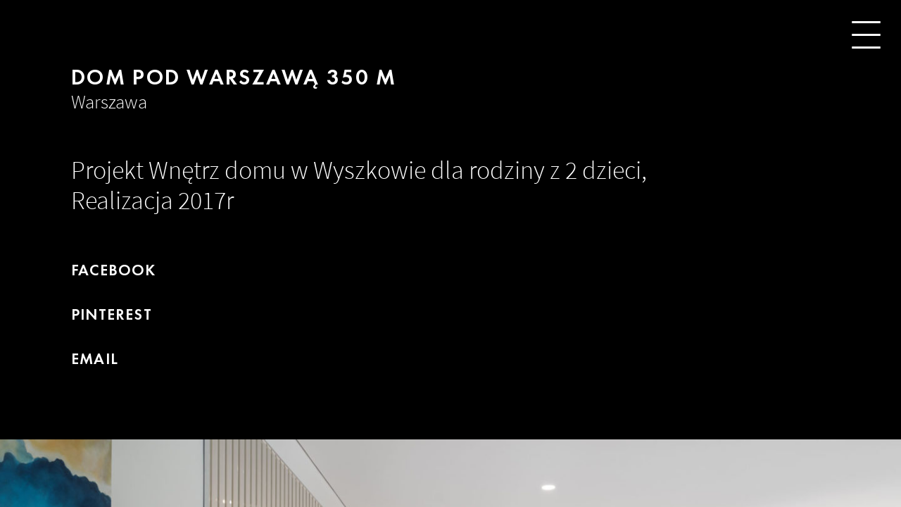

--- FILE ---
content_type: text/html; charset=UTF-8
request_url: https://kraszewska.com/pl/private-projects/lbnl/
body_size: 39924
content:
<!DOCTYPE html>
<html lang="pl-PL">
  <head>
  <!-- Google tag (gtag.js) -->
<script async src="https://www.googletagmanager.com/gtag/js?id=G-VP8MQLYMFN"></script>
<script>
  window.dataLayer = window.dataLayer || [];
  function gtag(){dataLayer.push(arguments);}
  gtag('js', new Date());

  gtag('config', 'G-VP8MQLYMFN');
</script>
<!-- Google tag (gtag.js) -->
<script async src="https://www.googletagmanager.com/gtag/js?id=UA-255012152-1"></script>
<script>
  window.dataLayer = window.dataLayer || [];
  function gtag(){dataLayer.push(arguments);}
  gtag('js', new Date());

  gtag('config', 'UA-255012152-1');
</script>
    <meta charset="UTF-8" />
    <meta http-equiv="X-UA-Compatible" content="IE=edge,chrome=1">
    <meta name="viewport" content="width=device-width,initial-scale=1">
    <meta name="author" content="Smultron">
    <link rel="apple-touch-icon" sizes="180x180" href="https://kraszewska.com/wp-content/themes/Kraszewska/img/apple-touch-icon.png">
    <link rel="icon" type="image/png" sizes="32x32" href="https://kraszewska.com/wp-content/themes/Kraszewska/img/favicon-32x32.png">
    <link rel="icon" type="image/png" sizes="16x16" href="https://kraszewska.com/wp-content/themes/Kraszewska/img/favicon-16x16.png">


    <meta name='robots' content='index, follow, max-image-preview:large, max-snippet:-1, max-video-preview:-1' />
<link rel="alternate" href="https://kraszewska.com/pl/private-projects/lbnl/" hreflang="pl" />
<link rel="alternate" href="https://kraszewska.com/en/private-projects/house-in-wyszkow/" hreflang="en" />

	<!-- This site is optimized with the Yoast SEO plugin v17.1 - https://yoast.com/wordpress/plugins/seo/ -->
	<title>Projekt Prywatny - DOM 350 - Katarzyna Kraszewska</title>
	<link rel="canonical" href="https://kraszewska.com/pl/private-projects/lbnl/" />
	<meta property="og:locale" content="pl_PL" />
	<meta property="og:locale:alternate" content="en_GB" />
	<meta property="og:type" content="article" />
	<meta property="og:title" content="Projekt Prywatny - DOM 350 - Katarzyna Kraszewska" />
	<meta property="og:url" content="https://kraszewska.com/pl/private-projects/lbnl/" />
	<meta property="og:site_name" content="Katarzyna Kraszewska" />
	<meta property="article:publisher" content="https://www.facebook.com/kraszewska.architektura/" />
	<meta property="article:modified_time" content="2018-03-07T12:58:32+00:00" />
	<meta property="og:image" content="https://kraszewska.com/wp-content/uploads/2018/01/DSC03188_241-1440x961.jpg" />
	<meta property="og:image:width" content="1920" />
	<meta property="og:image:height" content="1281" />
	<meta name="twitter:card" content="summary_large_image" />
	<script type="application/ld+json" class="yoast-schema-graph">{"@context":"https://schema.org","@graph":[{"@type":"WebSite","@id":"https://kraszewska.com/pl/#website","url":"https://kraszewska.com/pl/","name":"Katarzyna Kraszewska","description":"","potentialAction":[{"@type":"SearchAction","target":{"@type":"EntryPoint","urlTemplate":"https://kraszewska.com/pl/?s={search_term_string}"},"query-input":"required name=search_term_string"}],"inLanguage":"pl-PL"},{"@type":"ImageObject","@id":"https://kraszewska.com/pl/private-projects/lbnl/#primaryimage","inLanguage":"pl-PL","url":"https://kraszewska.com/wp-content/uploads/2018/01/DSC03188_241-1440x961.jpg","contentUrl":"https://kraszewska.com/wp-content/uploads/2018/01/DSC03188_241-1440x961.jpg","width":1920,"height":1281},{"@type":"WebPage","@id":"https://kraszewska.com/pl/private-projects/lbnl/#webpage","url":"https://kraszewska.com/pl/private-projects/lbnl/","name":"Projekt Prywatny - DOM 350 - Katarzyna Kraszewska","isPartOf":{"@id":"https://kraszewska.com/pl/#website"},"primaryImageOfPage":{"@id":"https://kraszewska.com/pl/private-projects/lbnl/#primaryimage"},"datePublished":"2018-01-31T08:12:02+00:00","dateModified":"2018-03-07T12:58:32+00:00","breadcrumb":{"@id":"https://kraszewska.com/pl/private-projects/lbnl/#breadcrumb"},"inLanguage":"pl-PL","potentialAction":[{"@type":"ReadAction","target":["https://kraszewska.com/pl/private-projects/lbnl/"]}]},{"@type":"BreadcrumbList","@id":"https://kraszewska.com/pl/private-projects/lbnl/#breadcrumb","itemListElement":[{"@type":"ListItem","position":1,"name":"Home","item":"https://kraszewska.com/pl/"},{"@type":"ListItem","position":2,"name":"DOM 350"}]}]}</script>
	<!-- / Yoast SEO plugin. -->


<script type="text/javascript">
/* <![CDATA[ */
window._wpemojiSettings = {"baseUrl":"https:\/\/s.w.org\/images\/core\/emoji\/15.0.3\/72x72\/","ext":".png","svgUrl":"https:\/\/s.w.org\/images\/core\/emoji\/15.0.3\/svg\/","svgExt":".svg","source":{"concatemoji":"https:\/\/kraszewska.com\/wp-includes\/js\/wp-emoji-release.min.js?ver=85044a843e08a4051a230da59b9d6206"}};
/*! This file is auto-generated */
!function(i,n){var o,s,e;function c(e){try{var t={supportTests:e,timestamp:(new Date).valueOf()};sessionStorage.setItem(o,JSON.stringify(t))}catch(e){}}function p(e,t,n){e.clearRect(0,0,e.canvas.width,e.canvas.height),e.fillText(t,0,0);var t=new Uint32Array(e.getImageData(0,0,e.canvas.width,e.canvas.height).data),r=(e.clearRect(0,0,e.canvas.width,e.canvas.height),e.fillText(n,0,0),new Uint32Array(e.getImageData(0,0,e.canvas.width,e.canvas.height).data));return t.every(function(e,t){return e===r[t]})}function u(e,t,n){switch(t){case"flag":return n(e,"\ud83c\udff3\ufe0f\u200d\u26a7\ufe0f","\ud83c\udff3\ufe0f\u200b\u26a7\ufe0f")?!1:!n(e,"\ud83c\uddfa\ud83c\uddf3","\ud83c\uddfa\u200b\ud83c\uddf3")&&!n(e,"\ud83c\udff4\udb40\udc67\udb40\udc62\udb40\udc65\udb40\udc6e\udb40\udc67\udb40\udc7f","\ud83c\udff4\u200b\udb40\udc67\u200b\udb40\udc62\u200b\udb40\udc65\u200b\udb40\udc6e\u200b\udb40\udc67\u200b\udb40\udc7f");case"emoji":return!n(e,"\ud83d\udc26\u200d\u2b1b","\ud83d\udc26\u200b\u2b1b")}return!1}function f(e,t,n){var r="undefined"!=typeof WorkerGlobalScope&&self instanceof WorkerGlobalScope?new OffscreenCanvas(300,150):i.createElement("canvas"),a=r.getContext("2d",{willReadFrequently:!0}),o=(a.textBaseline="top",a.font="600 32px Arial",{});return e.forEach(function(e){o[e]=t(a,e,n)}),o}function t(e){var t=i.createElement("script");t.src=e,t.defer=!0,i.head.appendChild(t)}"undefined"!=typeof Promise&&(o="wpEmojiSettingsSupports",s=["flag","emoji"],n.supports={everything:!0,everythingExceptFlag:!0},e=new Promise(function(e){i.addEventListener("DOMContentLoaded",e,{once:!0})}),new Promise(function(t){var n=function(){try{var e=JSON.parse(sessionStorage.getItem(o));if("object"==typeof e&&"number"==typeof e.timestamp&&(new Date).valueOf()<e.timestamp+604800&&"object"==typeof e.supportTests)return e.supportTests}catch(e){}return null}();if(!n){if("undefined"!=typeof Worker&&"undefined"!=typeof OffscreenCanvas&&"undefined"!=typeof URL&&URL.createObjectURL&&"undefined"!=typeof Blob)try{var e="postMessage("+f.toString()+"("+[JSON.stringify(s),u.toString(),p.toString()].join(",")+"));",r=new Blob([e],{type:"text/javascript"}),a=new Worker(URL.createObjectURL(r),{name:"wpTestEmojiSupports"});return void(a.onmessage=function(e){c(n=e.data),a.terminate(),t(n)})}catch(e){}c(n=f(s,u,p))}t(n)}).then(function(e){for(var t in e)n.supports[t]=e[t],n.supports.everything=n.supports.everything&&n.supports[t],"flag"!==t&&(n.supports.everythingExceptFlag=n.supports.everythingExceptFlag&&n.supports[t]);n.supports.everythingExceptFlag=n.supports.everythingExceptFlag&&!n.supports.flag,n.DOMReady=!1,n.readyCallback=function(){n.DOMReady=!0}}).then(function(){return e}).then(function(){var e;n.supports.everything||(n.readyCallback(),(e=n.source||{}).concatemoji?t(e.concatemoji):e.wpemoji&&e.twemoji&&(t(e.twemoji),t(e.wpemoji)))}))}((window,document),window._wpemojiSettings);
/* ]]> */
</script>
<style id='wp-emoji-styles-inline-css' type='text/css'>

	img.wp-smiley, img.emoji {
		display: inline !important;
		border: none !important;
		box-shadow: none !important;
		height: 1em !important;
		width: 1em !important;
		margin: 0 0.07em !important;
		vertical-align: -0.1em !important;
		background: none !important;
		padding: 0 !important;
	}
</style>
<link rel='stylesheet' id='wp-block-library-css' href='https://kraszewska.com/wp-includes/css/dist/block-library/style.min.css?ver=85044a843e08a4051a230da59b9d6206' type='text/css' media='all' />
<style id='classic-theme-styles-inline-css' type='text/css'>
/*! This file is auto-generated */
.wp-block-button__link{color:#fff;background-color:#32373c;border-radius:9999px;box-shadow:none;text-decoration:none;padding:calc(.667em + 2px) calc(1.333em + 2px);font-size:1.125em}.wp-block-file__button{background:#32373c;color:#fff;text-decoration:none}
</style>
<style id='global-styles-inline-css' type='text/css'>
body{--wp--preset--color--black: #000000;--wp--preset--color--cyan-bluish-gray: #abb8c3;--wp--preset--color--white: #ffffff;--wp--preset--color--pale-pink: #f78da7;--wp--preset--color--vivid-red: #cf2e2e;--wp--preset--color--luminous-vivid-orange: #ff6900;--wp--preset--color--luminous-vivid-amber: #fcb900;--wp--preset--color--light-green-cyan: #7bdcb5;--wp--preset--color--vivid-green-cyan: #00d084;--wp--preset--color--pale-cyan-blue: #8ed1fc;--wp--preset--color--vivid-cyan-blue: #0693e3;--wp--preset--color--vivid-purple: #9b51e0;--wp--preset--gradient--vivid-cyan-blue-to-vivid-purple: linear-gradient(135deg,rgba(6,147,227,1) 0%,rgb(155,81,224) 100%);--wp--preset--gradient--light-green-cyan-to-vivid-green-cyan: linear-gradient(135deg,rgb(122,220,180) 0%,rgb(0,208,130) 100%);--wp--preset--gradient--luminous-vivid-amber-to-luminous-vivid-orange: linear-gradient(135deg,rgba(252,185,0,1) 0%,rgba(255,105,0,1) 100%);--wp--preset--gradient--luminous-vivid-orange-to-vivid-red: linear-gradient(135deg,rgba(255,105,0,1) 0%,rgb(207,46,46) 100%);--wp--preset--gradient--very-light-gray-to-cyan-bluish-gray: linear-gradient(135deg,rgb(238,238,238) 0%,rgb(169,184,195) 100%);--wp--preset--gradient--cool-to-warm-spectrum: linear-gradient(135deg,rgb(74,234,220) 0%,rgb(151,120,209) 20%,rgb(207,42,186) 40%,rgb(238,44,130) 60%,rgb(251,105,98) 80%,rgb(254,248,76) 100%);--wp--preset--gradient--blush-light-purple: linear-gradient(135deg,rgb(255,206,236) 0%,rgb(152,150,240) 100%);--wp--preset--gradient--blush-bordeaux: linear-gradient(135deg,rgb(254,205,165) 0%,rgb(254,45,45) 50%,rgb(107,0,62) 100%);--wp--preset--gradient--luminous-dusk: linear-gradient(135deg,rgb(255,203,112) 0%,rgb(199,81,192) 50%,rgb(65,88,208) 100%);--wp--preset--gradient--pale-ocean: linear-gradient(135deg,rgb(255,245,203) 0%,rgb(182,227,212) 50%,rgb(51,167,181) 100%);--wp--preset--gradient--electric-grass: linear-gradient(135deg,rgb(202,248,128) 0%,rgb(113,206,126) 100%);--wp--preset--gradient--midnight: linear-gradient(135deg,rgb(2,3,129) 0%,rgb(40,116,252) 100%);--wp--preset--font-size--small: 13px;--wp--preset--font-size--medium: 20px;--wp--preset--font-size--large: 36px;--wp--preset--font-size--x-large: 42px;--wp--preset--spacing--20: 0.44rem;--wp--preset--spacing--30: 0.67rem;--wp--preset--spacing--40: 1rem;--wp--preset--spacing--50: 1.5rem;--wp--preset--spacing--60: 2.25rem;--wp--preset--spacing--70: 3.38rem;--wp--preset--spacing--80: 5.06rem;--wp--preset--shadow--natural: 6px 6px 9px rgba(0, 0, 0, 0.2);--wp--preset--shadow--deep: 12px 12px 50px rgba(0, 0, 0, 0.4);--wp--preset--shadow--sharp: 6px 6px 0px rgba(0, 0, 0, 0.2);--wp--preset--shadow--outlined: 6px 6px 0px -3px rgba(255, 255, 255, 1), 6px 6px rgba(0, 0, 0, 1);--wp--preset--shadow--crisp: 6px 6px 0px rgba(0, 0, 0, 1);}:where(.is-layout-flex){gap: 0.5em;}:where(.is-layout-grid){gap: 0.5em;}body .is-layout-flex{display: flex;}body .is-layout-flex{flex-wrap: wrap;align-items: center;}body .is-layout-flex > *{margin: 0;}body .is-layout-grid{display: grid;}body .is-layout-grid > *{margin: 0;}:where(.wp-block-columns.is-layout-flex){gap: 2em;}:where(.wp-block-columns.is-layout-grid){gap: 2em;}:where(.wp-block-post-template.is-layout-flex){gap: 1.25em;}:where(.wp-block-post-template.is-layout-grid){gap: 1.25em;}.has-black-color{color: var(--wp--preset--color--black) !important;}.has-cyan-bluish-gray-color{color: var(--wp--preset--color--cyan-bluish-gray) !important;}.has-white-color{color: var(--wp--preset--color--white) !important;}.has-pale-pink-color{color: var(--wp--preset--color--pale-pink) !important;}.has-vivid-red-color{color: var(--wp--preset--color--vivid-red) !important;}.has-luminous-vivid-orange-color{color: var(--wp--preset--color--luminous-vivid-orange) !important;}.has-luminous-vivid-amber-color{color: var(--wp--preset--color--luminous-vivid-amber) !important;}.has-light-green-cyan-color{color: var(--wp--preset--color--light-green-cyan) !important;}.has-vivid-green-cyan-color{color: var(--wp--preset--color--vivid-green-cyan) !important;}.has-pale-cyan-blue-color{color: var(--wp--preset--color--pale-cyan-blue) !important;}.has-vivid-cyan-blue-color{color: var(--wp--preset--color--vivid-cyan-blue) !important;}.has-vivid-purple-color{color: var(--wp--preset--color--vivid-purple) !important;}.has-black-background-color{background-color: var(--wp--preset--color--black) !important;}.has-cyan-bluish-gray-background-color{background-color: var(--wp--preset--color--cyan-bluish-gray) !important;}.has-white-background-color{background-color: var(--wp--preset--color--white) !important;}.has-pale-pink-background-color{background-color: var(--wp--preset--color--pale-pink) !important;}.has-vivid-red-background-color{background-color: var(--wp--preset--color--vivid-red) !important;}.has-luminous-vivid-orange-background-color{background-color: var(--wp--preset--color--luminous-vivid-orange) !important;}.has-luminous-vivid-amber-background-color{background-color: var(--wp--preset--color--luminous-vivid-amber) !important;}.has-light-green-cyan-background-color{background-color: var(--wp--preset--color--light-green-cyan) !important;}.has-vivid-green-cyan-background-color{background-color: var(--wp--preset--color--vivid-green-cyan) !important;}.has-pale-cyan-blue-background-color{background-color: var(--wp--preset--color--pale-cyan-blue) !important;}.has-vivid-cyan-blue-background-color{background-color: var(--wp--preset--color--vivid-cyan-blue) !important;}.has-vivid-purple-background-color{background-color: var(--wp--preset--color--vivid-purple) !important;}.has-black-border-color{border-color: var(--wp--preset--color--black) !important;}.has-cyan-bluish-gray-border-color{border-color: var(--wp--preset--color--cyan-bluish-gray) !important;}.has-white-border-color{border-color: var(--wp--preset--color--white) !important;}.has-pale-pink-border-color{border-color: var(--wp--preset--color--pale-pink) !important;}.has-vivid-red-border-color{border-color: var(--wp--preset--color--vivid-red) !important;}.has-luminous-vivid-orange-border-color{border-color: var(--wp--preset--color--luminous-vivid-orange) !important;}.has-luminous-vivid-amber-border-color{border-color: var(--wp--preset--color--luminous-vivid-amber) !important;}.has-light-green-cyan-border-color{border-color: var(--wp--preset--color--light-green-cyan) !important;}.has-vivid-green-cyan-border-color{border-color: var(--wp--preset--color--vivid-green-cyan) !important;}.has-pale-cyan-blue-border-color{border-color: var(--wp--preset--color--pale-cyan-blue) !important;}.has-vivid-cyan-blue-border-color{border-color: var(--wp--preset--color--vivid-cyan-blue) !important;}.has-vivid-purple-border-color{border-color: var(--wp--preset--color--vivid-purple) !important;}.has-vivid-cyan-blue-to-vivid-purple-gradient-background{background: var(--wp--preset--gradient--vivid-cyan-blue-to-vivid-purple) !important;}.has-light-green-cyan-to-vivid-green-cyan-gradient-background{background: var(--wp--preset--gradient--light-green-cyan-to-vivid-green-cyan) !important;}.has-luminous-vivid-amber-to-luminous-vivid-orange-gradient-background{background: var(--wp--preset--gradient--luminous-vivid-amber-to-luminous-vivid-orange) !important;}.has-luminous-vivid-orange-to-vivid-red-gradient-background{background: var(--wp--preset--gradient--luminous-vivid-orange-to-vivid-red) !important;}.has-very-light-gray-to-cyan-bluish-gray-gradient-background{background: var(--wp--preset--gradient--very-light-gray-to-cyan-bluish-gray) !important;}.has-cool-to-warm-spectrum-gradient-background{background: var(--wp--preset--gradient--cool-to-warm-spectrum) !important;}.has-blush-light-purple-gradient-background{background: var(--wp--preset--gradient--blush-light-purple) !important;}.has-blush-bordeaux-gradient-background{background: var(--wp--preset--gradient--blush-bordeaux) !important;}.has-luminous-dusk-gradient-background{background: var(--wp--preset--gradient--luminous-dusk) !important;}.has-pale-ocean-gradient-background{background: var(--wp--preset--gradient--pale-ocean) !important;}.has-electric-grass-gradient-background{background: var(--wp--preset--gradient--electric-grass) !important;}.has-midnight-gradient-background{background: var(--wp--preset--gradient--midnight) !important;}.has-small-font-size{font-size: var(--wp--preset--font-size--small) !important;}.has-medium-font-size{font-size: var(--wp--preset--font-size--medium) !important;}.has-large-font-size{font-size: var(--wp--preset--font-size--large) !important;}.has-x-large-font-size{font-size: var(--wp--preset--font-size--x-large) !important;}
.wp-block-navigation a:where(:not(.wp-element-button)){color: inherit;}
:where(.wp-block-post-template.is-layout-flex){gap: 1.25em;}:where(.wp-block-post-template.is-layout-grid){gap: 1.25em;}
:where(.wp-block-columns.is-layout-flex){gap: 2em;}:where(.wp-block-columns.is-layout-grid){gap: 2em;}
.wp-block-pullquote{font-size: 1.5em;line-height: 1.6;}
</style>
<link rel='stylesheet' id='styles-css' href='https://kraszewska.com/wp-content/themes/Kraszewska/style.css?ver=05032018d' type='text/css' media='all' />
<script type="text/javascript" src="https://kraszewska.com/wp-includes/js/jquery/jquery.min.js?ver=3.7.1" id="jquery-core-js"></script>
<link rel="https://api.w.org/" href="https://kraszewska.com/wp-json/" /><link rel="alternate" type="application/json+oembed" href="https://kraszewska.com/wp-json/oembed/1.0/embed?url=https%3A%2F%2Fkraszewska.com%2Fpl%2Fprivate-projects%2Flbnl%2F" />
<link rel="alternate" type="text/xml+oembed" href="https://kraszewska.com/wp-json/oembed/1.0/embed?url=https%3A%2F%2Fkraszewska.com%2Fpl%2Fprivate-projects%2Flbnl%2F&#038;format=xml" />
		<style type="text/css" id="wp-custom-css">
			.front-h {
font-size: 31px; 
letter-spacing: 7px;
line-height: 0.6;
text-transform: uppercase;
}

@media (max-width:320px){
.front-h {
font-size: 14px; 
letter-spacing: 10px;
line-height: 1.2;
text-transform: uppercase;
}
}

@media (max-width:480px){
.front-h {
font-size: 14px; 
letter-spacing: 10px;
line-height: 1.2;
text-transform: uppercase;
}
}

@media (max-width:767px){
.front-h {
font-size: 14px; 
letter-spacing: 10px;
line-height: 1.2;
text-transform: uppercase;
}
}

@media (max-width:992px){
.front-h {
font-size: 14px; 
letter-spacing: 10px;
line-height: 1.2;
text-transform: uppercase;
}
}		</style>
		
  </head>

  <body data-rsssl=1 class="private-projects-template-default single single-private-projects postid-669" >

  <header>

    <nav class="main-nav">

      <div id="hamburger-close" class="hamburger-close">

        <!DOCTYPE svg PUBLIC "-//W3C//DTD SVG 1.1//EN" "https://www.w3.org/Graphics/SVG/1.1/DTD/svg11.dtd">
        <svg version="1.1" id="Layer_1" xmlns="https://www.w3.org/2000/svg" xmlns:xlink="https://www.w3.org/1999/xlink" x="0px" y="0px"
           width="100%" height="100%" viewBox="0 0 44 44" enable-background="new 0 0 44 44" xml:space="preserve">
          <g>
            <g>
              <g>
                <rect y="0" fill-rule="evenodd" clip-rule="evenodd" width="44" height="44"/>
              </g>
            </g>

              <rect x="9.985" y="21.291" transform="matrix(0.7074 -0.7068 0.7068 0.7074 -9.1125 21.9861)" fill-rule="evenodd" clip-rule="evenodd" fill="#FFFFFF" width="24.031" height="1.417"/>

              <rect x="9.985" y="21.292" transform="matrix(-0.7074 -0.7068 0.7068 -0.7074 22.0146 53.1131)" fill-rule="evenodd" clip-rule="evenodd" fill="#FFFFFF" width="24.03" height="1.417"/>
          </g>
        </svg>

      </div>

      <div class="inner-nav">

        <a href="https://kraszewska.com/" id="nav_logo" class="head-logo">

                      <!DOCTYPE svg PUBLIC "-//W3C//DTD SVG 1.1//EN" "https://www.w3.org/Graphics/SVG/1.1/DTD/svg11.dtd">
            <svg version="1.1" id="Layer_1" xmlns="https://www.w3.org/2000/svg" xmlns:xlink="https://www.w3.org/1999/xlink" x="0px" y="0px"
               width="132px" height="62px" viewBox="43 45 132 62" enable-background="new 0 0 130 62" xml:space="preserve">
            <path fill-rule="evenodd" clip-rule="evenodd" d="M104.421,105.011l5.028-8.509h-4.187v-1.367h6.654l-4.982,8.44h5.042v1.436
              H104.421L104.421,105.011z M141.979,54.877L141.979,54.877l-1.119-2.541h-3.913l-1.147,2.541h-1.685l4.781-10.263l4.777,10.263
              H141.979L141.979,54.877z M137.541,50.996L137.541,50.996h2.753l-1.013-2.252c-0.058-0.143-0.12-0.308-0.182-0.495
              c-0.063-0.187-0.127-0.394-0.189-0.625c-0.053,0.217-0.11,0.417-0.173,0.604c-0.059,0.186-0.121,0.359-0.184,0.516L137.541,50.996
              L137.541,50.996z M121.442,54.877L121.442,54.877V44.614l6.275,6.034c0.171,0.17,0.343,0.353,0.521,0.546
              c0.175,0.193,0.359,0.412,0.552,0.654V45h1.479v10.263l-6.397-6.146c-0.171-0.168-0.336-0.343-0.495-0.527
              c-0.162-0.185-0.312-0.377-0.456-0.581v6.868H121.442L121.442,54.877z M112.461,54.877L112.461,54.877v-4.519L109.132,45h1.688
              l2.071,3.352c0.051,0.087,0.11,0.198,0.187,0.338c0.074,0.138,0.147,0.291,0.224,0.452c0.064-0.156,0.132-0.307,0.2-0.444
              c0.069-0.141,0.143-0.267,0.219-0.384L115.843,45h1.605l-3.397,5.357v4.519H112.461L112.461,54.877z M98.448,54.877L98.448,54.877
              l5.028-8.509h-4.186V45h6.653l-4.982,8.44h5.042v1.437H98.448L98.448,54.877z M90.308,50.458L90.308,50.458v4.419h-1.505V45h2.237
              c0.656,0,1.165,0.044,1.529,0.129c0.36,0.084,0.67,0.225,0.925,0.423c0.307,0.239,0.541,0.548,0.709,0.925
              c0.166,0.378,0.249,0.79,0.249,1.241c0,0.789-0.191,1.409-0.573,1.858c-0.382,0.447-0.946,0.716-1.692,0.806l3.398,4.494h-1.81
              l-3.288-4.419H90.308L90.308,50.458z M90.405,49.214L90.405,49.214h0.292c0.85,0,1.413-0.099,1.692-0.297
              c0.278-0.198,0.419-0.548,0.419-1.052c0-0.543-0.149-0.926-0.449-1.149s-0.854-0.334-1.662-0.334h-0.292V49.214L90.405,49.214z
               M83.262,54.877L83.262,54.877l-1.119-2.541h-3.914l-1.147,2.541h-1.685l4.782-10.263l4.777,10.263H83.262L83.262,54.877z
               M78.822,50.996L78.822,50.996h2.754l-1.014-2.252c-0.057-0.143-0.119-0.308-0.181-0.495c-0.063-0.187-0.127-0.394-0.189-0.625
              c-0.054,0.217-0.111,0.417-0.173,0.604c-0.06,0.186-0.122,0.359-0.184,0.516L78.822,50.996L78.822,50.996z M70.987,46.368
              L70.987,46.368v8.509h-1.603v-8.509H66.76V45h6.837v1.368H70.987L70.987,46.368z M63.01,54.877L63.01,54.877l-1.119-2.541h-3.913
              l-1.147,2.541h-1.686l4.782-10.263l4.778,10.263H63.01L63.01,54.877z M58.571,50.996L58.571,50.996h2.753l-1.013-2.252
              c-0.058-0.143-0.12-0.308-0.182-0.495c-0.062-0.187-0.126-0.394-0.189-0.625c-0.053,0.217-0.109,0.417-0.172,0.604
              c-0.06,0.186-0.122,0.359-0.184,0.516L58.571,50.996L58.571,50.996z M45,54.877L45,54.877V45h1.602v4.089L50.152,45h1.967
              l-3.917,4.393l4.382,5.484h-2.072l-3.91-5.046v5.046H45L45,54.877z M155.251,71.589L155.251,71.589l-1.119-2.542h-3.913
              l-1.147,2.542h-1.686l4.782-10.265l4.777,10.265H155.251L155.251,71.589z M150.813,67.707L150.813,67.707h2.754l-1.014-2.252
              c-0.057-0.143-0.12-0.308-0.182-0.495c-0.063-0.187-0.127-0.394-0.189-0.624c-0.053,0.217-0.11,0.418-0.173,0.604
              c-0.06,0.186-0.121,0.358-0.184,0.516L150.813,67.707L150.813,67.707z M137.241,71.589L137.241,71.589v-9.877h1.603v4.089
              l3.55-4.089h1.966l-3.916,4.393l4.382,5.484h-2.072l-3.909-5.047v5.047H137.241L137.241,71.589z M126.175,69.61L126.175,69.61
              l1.28-0.591c0.122,0.439,0.346,0.775,0.67,1.005c0.322,0.233,0.736,0.349,1.241,0.349c0.479,0,0.855-0.134,1.139-0.399
              c0.281-0.264,0.422-0.618,0.422-1.063c0-0.581-0.48-1.099-1.445-1.552c-0.137-0.066-0.24-0.117-0.312-0.147
              c-1.089-0.532-1.813-1.012-2.176-1.441c-0.361-0.431-0.543-0.955-0.543-1.574c0-0.807,0.274-1.458,0.82-1.958
              c0.545-0.5,1.264-0.747,2.15-0.747c0.727,0,1.337,0.14,1.827,0.421c0.49,0.28,0.829,0.684,1.019,1.209l-1.253,0.648
              c-0.198-0.311-0.414-0.538-0.651-0.681c-0.237-0.146-0.509-0.217-0.815-0.217c-0.431,0-0.776,0.112-1.029,0.339
              c-0.256,0.223-0.382,0.524-0.382,0.902c0,0.593,0.56,1.148,1.676,1.659c0.085,0.042,0.152,0.074,0.202,0.095
              c0.977,0.451,1.646,0.891,2.011,1.319c0.363,0.431,0.545,0.967,0.545,1.608c0,0.936-0.294,1.679-0.883,2.229
              c-0.59,0.55-1.387,0.826-2.391,0.826c-0.84,0-1.528-0.193-2.067-0.58C126.693,70.884,126.341,70.331,126.175,69.61L126.175,69.61z
               M109.678,61.712L109.678,61.712h1.586l1.87,4.986c0.119,0.326,0.223,0.615,0.306,0.863c0.083,0.246,0.157,0.479,0.219,0.692
              c0.159-0.52,0.323-1.031,0.493-1.53c0.022-0.063,0.039-0.106,0.048-0.127l1.982-5.272l2.091,5.374
              c0.099,0.261,0.193,0.521,0.28,0.78c0.088,0.263,0.171,0.525,0.246,0.789c0.044-0.202,0.106-0.422,0.182-0.666
              c0.077-0.242,0.176-0.53,0.298-0.864l1.856-5.025h1.597l-3.824,10.263l-2.253-5.636c-0.1-0.251-0.189-0.492-0.271-0.725
              c-0.08-0.23-0.154-0.452-0.216-0.656c-0.076,0.265-0.152,0.513-0.23,0.743c-0.076,0.232-0.154,0.453-0.234,0.666l-2.213,5.607
              L109.678,61.712L109.678,61.712z M100.582,71.589L100.582,71.589v-9.877h5.512v1.367h-3.909v2.472h3.909v1.41h-3.909v3.19h3.909
              v1.438H100.582L100.582,71.589z M88.696,71.589L88.696,71.589l5.028-8.51h-4.187v-1.367h6.654l-4.981,8.439h5.041v1.438H88.696
              L88.696,71.589z M78.639,69.61L78.639,69.61l1.28-0.591c0.122,0.439,0.345,0.775,0.67,1.005c0.322,0.233,0.736,0.349,1.241,0.349
              c0.479,0,0.855-0.134,1.139-0.399c0.281-0.264,0.422-0.618,0.422-1.063c0-0.581-0.482-1.099-1.446-1.552
              c-0.136-0.066-0.239-0.117-0.31-0.147c-1.089-0.532-1.814-1.012-2.176-1.441c-0.361-0.431-0.543-0.955-0.543-1.574
              c0-0.807,0.273-1.458,0.819-1.958c0.546-0.5,1.265-0.747,2.15-0.747c0.729,0,1.338,0.14,1.829,0.421
              c0.491,0.28,0.829,0.684,1.017,1.209l-1.252,0.648c-0.198-0.311-0.415-0.538-0.652-0.681c-0.237-0.146-0.509-0.217-0.815-0.217
              c-0.43,0-0.775,0.112-1.029,0.339c-0.255,0.223-0.382,0.524-0.382,0.902c0,0.593,0.56,1.148,1.677,1.659
              c0.084,0.042,0.151,0.074,0.203,0.095c0.976,0.451,1.646,0.891,2.01,1.319c0.364,0.431,0.546,0.967,0.546,1.608
              c0,0.936-0.295,1.679-0.884,2.229c-0.59,0.55-1.387,0.826-2.39,0.826c-0.841,0-1.529-0.193-2.068-0.58
              C79.157,70.884,78.804,70.331,78.639,69.61L78.639,69.61z M73.664,71.589L73.664,71.589l-1.12-2.542h-3.914l-1.146,2.542h-1.686
              l4.782-10.265l4.778,10.265H73.664L73.664,71.589z M69.225,67.707L69.225,67.707h2.753l-1.012-2.252
              c-0.058-0.143-0.12-0.308-0.182-0.495c-0.062-0.187-0.126-0.394-0.189-0.624c-0.053,0.217-0.11,0.418-0.172,0.604
              c-0.06,0.186-0.122,0.358-0.185,0.516L69.225,67.707L69.225,67.707z M57.991,67.168L57.991,67.168v4.421h-1.506v-9.877h2.239
              c0.655,0,1.164,0.043,1.529,0.129c0.36,0.085,0.669,0.226,0.925,0.424c0.306,0.239,0.541,0.547,0.709,0.925
              c0.166,0.378,0.249,0.79,0.249,1.241c0,0.79-0.191,1.409-0.574,1.857c-0.382,0.447-0.946,0.717-1.692,0.807l3.398,4.494h-1.81
              l-3.288-4.421H57.991L57.991,67.168z M58.087,65.925L58.087,65.925h0.292c0.85,0,1.414-0.1,1.692-0.297
              c0.278-0.198,0.419-0.549,0.419-1.053c0-0.543-0.149-0.925-0.449-1.148c-0.299-0.223-0.855-0.334-1.663-0.334h-0.292V65.925
              L58.087,65.925z M45,71.589L45,71.589v-9.877h1.602v4.089l3.55-4.089h1.967l-3.917,4.393l4.382,5.484h-2.072l-3.91-5.047v5.047H45
              L45,71.589z M172.018,88.299L172.018,88.299l-1.119-2.543h-3.913l-1.146,2.543h-1.686l4.782-10.264l4.776,10.264H172.018
              L172.018,88.299z M167.579,84.417L167.579,84.417h2.754l-1.014-2.251c-0.058-0.144-0.119-0.31-0.182-0.496
              c-0.063-0.186-0.126-0.395-0.188-0.624c-0.054,0.217-0.11,0.417-0.173,0.604c-0.061,0.186-0.122,0.358-0.184,0.517L167.579,84.417
              L167.579,84.417z M156.345,83.878L156.345,83.878v4.421h-1.506v-9.878h2.238c0.656,0,1.165,0.044,1.528,0.13
              c0.361,0.085,0.67,0.226,0.926,0.424c0.306,0.239,0.541,0.547,0.709,0.925c0.166,0.379,0.249,0.79,0.249,1.24
              c0,0.79-0.191,1.409-0.573,1.859c-0.383,0.446-0.947,0.715-1.692,0.805l3.398,4.495h-1.811l-3.287-4.421H156.345L156.345,83.878z
               M156.442,82.634L156.442,82.634h0.292c0.85,0,1.413-0.099,1.691-0.297c0.279-0.197,0.42-0.548,0.42-1.051
              c0-0.544-0.15-0.926-0.45-1.149c-0.299-0.224-0.854-0.334-1.661-0.334h-0.292V82.634L156.442,82.634z M141.6,78.421L141.6,78.421
              h1.589v5.997c0,0.889,0.205,1.56,0.616,2.005c0.412,0.451,1.026,0.674,1.848,0.674c0.812,0,1.425-0.223,1.836-0.674
              c0.413-0.445,0.617-1.116,0.617-2.005v-5.997h1.604v6.145c0,1.337-0.337,2.338-1.012,3c-0.675,0.664-1.692,0.996-3.051,0.996
              s-2.371-0.332-3.041-0.993s-1.006-1.662-1.006-3.003V78.421L141.6,78.421z M134.884,79.789L134.884,79.789v8.51h-1.602v-8.51h-2.625
              v-1.368h6.838v1.368H134.884L134.884,79.789z M120.701,88.299L120.701,88.299v-9.878h1.603v4.089l3.55-4.089h1.967l-3.917,4.393
              l4.381,5.485h-2.071l-3.909-5.048v5.048H120.701L120.701,88.299z M110.431,88.299L110.431,88.299v-9.878h5.513v1.368h-3.909v2.473
              h3.909v1.409h-3.909v3.191h3.909v1.437H110.431L110.431,88.299z M103.675,79.789L103.675,79.789v8.51h-1.603v-8.51h-2.624v-1.368
              h6.837v1.368H103.675L103.675,79.789z M93.654,88.299L93.654,88.299v-9.878h1.602v9.878H93.654L93.654,88.299z M80.375,88.299
              L80.375,88.299v-9.878h1.603v3.647h4.862v-3.647h1.603v9.878H86.84v-4.794h-4.862v4.794H80.375L80.375,88.299z M75.465,80.825
              L75.465,80.825c-0.454-0.388-0.936-0.677-1.439-0.87c-0.507-0.193-1.039-0.29-1.596-0.29c-1.077,0-1.955,0.345-2.631,1.038
              s-1.015,1.588-1.015,2.69c0,1.064,0.329,1.944,0.987,2.638c0.659,0.691,1.49,1.037,2.492,1.037c0.584,0,1.139-0.103,1.669-0.311
              c0.528-0.207,1.034-0.519,1.519-0.938v1.815c-0.43,0.31-0.9,0.543-1.408,0.695c-0.509,0.154-1.06,0.23-1.651,0.23
              c-0.755,0-1.453-0.125-2.093-0.372c-0.642-0.247-1.204-0.611-1.689-1.093c-0.482-0.473-0.85-1.03-1.11-1.67
              c-0.258-0.639-0.387-1.323-0.387-2.046c0-0.726,0.128-1.404,0.387-2.04c0.261-0.638,0.633-1.195,1.124-1.676
              c0.49-0.486,1.052-0.855,1.685-1.104c0.634-0.25,1.319-0.375,2.056-0.375c0.581,0,1.133,0.086,1.658,0.254
              c0.527,0.169,1.036,0.425,1.531,0.768L75.465,80.825L75.465,80.825z M58.392,83.878L58.392,83.878v4.421h-1.505v-9.878h2.237
              c0.656,0,1.165,0.044,1.529,0.13c0.361,0.085,0.67,0.226,0.926,0.424c0.307,0.239,0.541,0.547,0.709,0.925
              c0.165,0.379,0.249,0.79,0.249,1.24c0,0.79-0.192,1.409-0.574,1.859c-0.382,0.446-0.946,0.715-1.692,0.805l3.398,4.495h-1.81
              l-3.288-4.421H58.392L58.392,83.878z M58.489,82.634L58.489,82.634h0.293c0.849,0,1.414-0.099,1.691-0.297
              c0.279-0.197,0.419-0.548,0.419-1.051c0-0.544-0.149-0.926-0.45-1.149c-0.298-0.224-0.854-0.334-1.661-0.334h-0.293V82.634
              L58.489,82.634z M51.346,88.299L51.346,88.299l-1.119-2.543h-3.913l-1.147,2.543H43.48l4.783-10.264l4.777,10.264H51.346
              L51.346,88.299z M46.907,84.417L46.907,84.417h2.753l-1.013-2.251c-0.057-0.144-0.12-0.31-0.182-0.496
              c-0.063-0.186-0.126-0.395-0.188-0.624c-0.054,0.217-0.111,0.417-0.174,0.604c-0.06,0.186-0.122,0.358-0.184,0.517L46.907,84.417
              L46.907,84.417z M96.28,100.591L96.28,100.591v4.42h-1.506v-9.876h2.238c0.656,0,1.165,0.044,1.529,0.128
              c0.36,0.085,0.669,0.226,0.925,0.425c0.306,0.239,0.541,0.549,0.709,0.924c0.166,0.38,0.249,0.79,0.249,1.242
              c0,0.79-0.191,1.408-0.573,1.858c-0.383,0.445-0.946,0.715-1.692,0.806l3.398,4.493h-1.81l-3.288-4.42H96.28L96.28,100.591z
               M96.377,99.349L96.377,99.349h0.293c0.849,0,1.413-0.1,1.691-0.299c0.279-0.198,0.42-0.547,0.42-1.052
              c0-0.543-0.15-0.926-0.449-1.149c-0.3-0.223-0.854-0.333-1.662-0.333h-0.293V99.349L96.377,99.349z M88.019,96.502L88.019,96.502
              v8.509h-1.603v-8.509h-2.625v-1.367h6.837v1.367H88.019L88.019,96.502z M60.544,105.011L60.544,105.011V94.747l6.276,6.035
              c0.17,0.171,0.343,0.352,0.521,0.545c0.175,0.194,0.359,0.413,0.553,0.653v-6.846h1.478v10.264l-6.398-6.147
              c-0.17-0.167-0.336-0.344-0.496-0.527c-0.16-0.185-0.311-0.377-0.456-0.581v6.868H60.544L60.544,105.011z M80.069,106.614
              L80.069,106.614v-1.604h-5.512v-9.876h5.512v1.367h-3.91v2.473h3.91v1.408h-3.91v3.192h3.91v1.436h1.602v1.604H80.069
              L80.069,106.614z M43.48,95.135L43.48,95.135h1.587l1.869,4.986c0.12,0.326,0.224,0.615,0.307,0.864
              c0.083,0.245,0.156,0.478,0.218,0.692c0.159-0.521,0.323-1.031,0.493-1.531c0.023-0.063,0.039-0.105,0.049-0.126l1.982-5.273
              l2.091,5.374c0.099,0.261,0.193,0.521,0.28,0.78c0.087,0.262,0.17,0.524,0.247,0.789c0.043-0.201,0.106-0.423,0.182-0.666
              c0.076-0.242,0.175-0.531,0.296-0.864l1.856-5.025h1.598l-3.824,10.264l-2.254-5.637c-0.099-0.25-0.188-0.493-0.27-0.725
              c-0.08-0.231-0.154-0.451-0.216-0.657c-0.076,0.266-0.151,0.515-0.23,0.744c-0.076,0.232-0.154,0.454-0.234,0.667l-2.212,5.607
              L43.48,95.135z"/>
            </svg>

          
        </a>

        <div class="nav-list">
          <div class="hamburger"><ul id="menu-hamburgerpl" class="menu"><li id="menu-item-2211" class="menu-item menu-item-type-post_type menu-item-object-page menu-item-home menu-item-2211"><a href="https://kraszewska.com/pl/">Projektowanie wnętrz</a></li>
<li id="menu-item-437" class="menu-item menu-item-type-custom menu-item-object-custom menu-item-437"><a href="#projekty-prywatne">Projekty prywatne</a></li>
<li id="menu-item-438" class="menu-item menu-item-type-custom menu-item-object-custom menu-item-438"><a href="#projekty-publiczne">Projekty Publiczne</a></li>
<li id="menu-item-439" class="menu-item menu-item-type-custom menu-item-object-custom menu-item-439"><a href="#kolekcja">Kolekcja</a></li>
<li id="menu-item-440" class="menu-item menu-item-type-custom menu-item-object-custom menu-item-440"><a href="#pracownia">Pracownia</a></li>
<li id="menu-item-441" class="menu-item menu-item-type-custom menu-item-object-custom menu-item-441"><a href="#kontakt">Kontakt</a></li>
<li id="menu-item-2210" class="menu-item menu-item-type-taxonomy menu-item-object-category menu-item-2210"><a href="https://kraszewska.com/pl/blog/">Blog</a></li>
<li id="menu-item-443-en" class="lang-item lang-item-13 lang-item-en lang-item-first menu-item menu-item-type-custom menu-item-object-custom menu-item-443-en"><a href="https://kraszewska.com/en/private-projects/house-in-wyszkow/" hreflang="en-GB" lang="en-GB">English</a></li>
</ul></div>        </div>

      </div> <!-- .inner-nav -->

    </nav>

    <div id="hamburger-toggle" class="hamburger-toggle">

      <!DOCTYPE svg PUBLIC "-//W3C//DTD SVG 1.1//EN" "https://www.w3.org/Graphics/SVG/1.1/DTD/svg11.dtd">
      <svg version="1.1" id="Layer_1" xmlns="https://www.w3.org/2000/svg" xmlns:xlink="https://www.w3.org/1999/xlink" x="0px" y="0px"
         width="100%" height="100%" viewBox="0 0 44 44" enable-background="new 0 0 44 44" xml:space="preserve">
      <g>
        <rect y="0" fill-rule="evenodd" clip-rule="evenodd" width="44" height="44"/>
        <path fill-rule="evenodd" clip-rule="evenodd" fill="#FFFFFF" d="M31,14.7H13v-1.4h18V14.7L31,14.7z M31,30.7H13v-1.4h18V30.7
          L31,30.7z M31,22.7H13v-1.4h18V22.7z"/>
      </g>
      </svg>

    </div>

  </header><!-- wrapper -->


<main id="popup_content" class="popup-content">

		<section class="post-head">

			<h1 class="heading">Dom pod Warszawą 350 m</h1>
			<span class="description">
				Warszawa			</span>

			<p>Projekt Wnętrz domu w Wyszkowie dla rodziny z 2 dzieci,<br />
Realizacja 2017r</p>

			
			<div class="single-social-links">


				<a class="social-share" onClick="window.open('http://www.facebook.com/sharer.php?u=https://kraszewska.com/pl/private-projects/lbnl/', 'sharer', 'toolbar=0,status=0,width=548,height=325');" target="_parent" href="https://kraszewska.com/pl/private-projects/lbnl/">Facebook</a>

				<a
				class="social-share"
				target="_blank"
				data-pin-do="buttonPin"
				href="https://www.pinterest.com/pin/create/button/?url=https://kraszewska.com/pl/private-projects/lbnl/&media=https://kraszewska.com/wp-content/uploads/2018/01/DSC03188_241.jpg&description=Dom pod Warszawą 350 m"
				data-pin-custom="true">
					Pinterest
				</a>

				<a href="mailto:?subject=Dom pod Warszawą 350 m https://kraszewska.com/pl/private-projects/lbnl/" class="social-share">Email</a>

									</div>

		</section>

		<section class="post-gallery">

			
			    <ul>
			        			            <li>

										<img
						data-ratio="1.498127340824"
				    class="pop-lazy"
				    alt="DSC03188_24+1"
				    src="https://kraszewska.com/wp-content/uploads/2018/01/DSC03188_241-1200x801.jpg"
				    srcset="https://kraszewska.com/wp-content/uploads/2018/01/DSC03188_241-1440x961.jpg 1440w, https://kraszewska.com/wp-content/uploads/2018/01/DSC03188_241-1200x801.jpg 1200w, https://kraszewska.com/wp-content/uploads/2018/01/DSC03188_241-760x507.jpg 760w, https://kraszewska.com/wp-content/uploads/2018/01/DSC03188_241-300x200.jpg 300w">
			            </li>
			        			            <li>

										<img
						data-ratio="1.5"
				    class="pop-lazy"
				    alt="DSC03159_24+1"
				    src="https://kraszewska.com/wp-content/uploads/2018/01/DSC03159_241-1200x800.jpg"
				    srcset="https://kraszewska.com/wp-content/uploads/2018/01/DSC03159_241-1440x960.jpg 1440w, https://kraszewska.com/wp-content/uploads/2018/01/DSC03159_241-1200x800.jpg 1200w, https://kraszewska.com/wp-content/uploads/2018/01/DSC03159_241-760x507.jpg 760w, https://kraszewska.com/wp-content/uploads/2018/01/DSC03159_241-300x200.jpg 300w">
			            </li>
			        			            <li>

										<img
						data-ratio="1.498127340824"
				    class="pop-lazy"
				    alt="DSC03210_24+1"
				    src="https://kraszewska.com/wp-content/uploads/2018/01/DSC03210_241-1200x801.jpg"
				    srcset="https://kraszewska.com/wp-content/uploads/2018/01/DSC03210_241-1440x961.jpg 1440w, https://kraszewska.com/wp-content/uploads/2018/01/DSC03210_241-1200x801.jpg 1200w, https://kraszewska.com/wp-content/uploads/2018/01/DSC03210_241-760x507.jpg 760w, https://kraszewska.com/wp-content/uploads/2018/01/DSC03210_241-300x200.jpg 300w">
			            </li>
			        			            <li>

										<img
						data-ratio="1.498127340824"
				    class="pop-lazy"
				    alt="DSC03248_24+1"
				    src="https://kraszewska.com/wp-content/uploads/2018/01/DSC03248_241-1200x801.jpg"
				    srcset="https://kraszewska.com/wp-content/uploads/2018/01/DSC03248_241-1440x961.jpg 1440w, https://kraszewska.com/wp-content/uploads/2018/01/DSC03248_241-1200x801.jpg 1200w, https://kraszewska.com/wp-content/uploads/2018/01/DSC03248_241-760x507.jpg 760w, https://kraszewska.com/wp-content/uploads/2018/01/DSC03248_241-300x200.jpg 300w">
			            </li>
			        			            <li>

										<img
						data-ratio="1.498127340824"
				    class="pop-lazy"
				    alt="DSC03106_24+1"
				    src="https://kraszewska.com/wp-content/uploads/2018/01/DSC03106_241-1200x801.jpg"
				    srcset="https://kraszewska.com/wp-content/uploads/2018/01/DSC03106_241-1440x961.jpg 1440w, https://kraszewska.com/wp-content/uploads/2018/01/DSC03106_241-1200x801.jpg 1200w, https://kraszewska.com/wp-content/uploads/2018/01/DSC03106_241-760x507.jpg 760w, https://kraszewska.com/wp-content/uploads/2018/01/DSC03106_241-300x200.jpg 300w">
			            </li>
			        			            <li>

										<img
						data-ratio="1.498127340824"
				    class="pop-lazy"
				    alt="DSC02999_24+1"
				    src="https://kraszewska.com/wp-content/uploads/2018/01/DSC02999_241-1200x801.jpg"
				    srcset="https://kraszewska.com/wp-content/uploads/2018/01/DSC02999_241-1440x962.jpg 1440w, https://kraszewska.com/wp-content/uploads/2018/01/DSC02999_241-1200x801.jpg 1200w, https://kraszewska.com/wp-content/uploads/2018/01/DSC02999_241-760x507.jpg 760w, https://kraszewska.com/wp-content/uploads/2018/01/DSC02999_241-300x200.jpg 300w">
			            </li>
			        			            <li>

										<img
						data-ratio="1.498127340824"
				    class="pop-lazy"
				    alt="DSC03033_24+1"
				    src="https://kraszewska.com/wp-content/uploads/2018/01/DSC03033_241-1200x801.jpg"
				    srcset="https://kraszewska.com/wp-content/uploads/2018/01/DSC03033_241-1440x961.jpg 1440w, https://kraszewska.com/wp-content/uploads/2018/01/DSC03033_241-1200x801.jpg 1200w, https://kraszewska.com/wp-content/uploads/2018/01/DSC03033_241-760x507.jpg 760w, https://kraszewska.com/wp-content/uploads/2018/01/DSC03033_241-300x200.jpg 300w">
			            </li>
			        			            <li>

										<img
						data-ratio="1.498127340824"
				    class="pop-lazy"
				    alt="DSC03056_24+1"
				    src="https://kraszewska.com/wp-content/uploads/2018/01/DSC03056_241-1-1200x801.jpg"
				    srcset="https://kraszewska.com/wp-content/uploads/2018/01/DSC03056_241-1-1440x961.jpg 1440w, https://kraszewska.com/wp-content/uploads/2018/01/DSC03056_241-1-1200x801.jpg 1200w, https://kraszewska.com/wp-content/uploads/2018/01/DSC03056_241-1-760x507.jpg 760w, https://kraszewska.com/wp-content/uploads/2018/01/DSC03056_241-1-300x200.jpg 300w">
			            </li>
			        			            <li>

										<img
						data-ratio="1.498127340824"
				    class="pop-lazy"
				    alt="DSC03054_24+1"
				    src="https://kraszewska.com/wp-content/uploads/2018/01/DSC03054_241-1200x801.jpg"
				    srcset="https://kraszewska.com/wp-content/uploads/2018/01/DSC03054_241-1440x961.jpg 1440w, https://kraszewska.com/wp-content/uploads/2018/01/DSC03054_241-1200x801.jpg 1200w, https://kraszewska.com/wp-content/uploads/2018/01/DSC03054_241-760x507.jpg 760w, https://kraszewska.com/wp-content/uploads/2018/01/DSC03054_241-300x200.jpg 300w">
			            </li>
			        			            <li>

										<img
						data-ratio="1.498127340824"
				    class="pop-lazy"
				    alt="DSC03065_24+1"
				    src="https://kraszewska.com/wp-content/uploads/2018/01/DSC03065_241-1200x801.jpg"
				    srcset="https://kraszewska.com/wp-content/uploads/2018/01/DSC03065_241-1440x961.jpg 1440w, https://kraszewska.com/wp-content/uploads/2018/01/DSC03065_241-1200x801.jpg 1200w, https://kraszewska.com/wp-content/uploads/2018/01/DSC03065_241-760x507.jpg 760w, https://kraszewska.com/wp-content/uploads/2018/01/DSC03065_241-300x200.jpg 300w">
			            </li>
			        			            <li>

										<img
						data-ratio="1.498127340824"
				    class="pop-lazy"
				    alt="DSC03069_24+1"
				    src="https://kraszewska.com/wp-content/uploads/2018/01/DSC03069_241-1200x801.jpg"
				    srcset="https://kraszewska.com/wp-content/uploads/2018/01/DSC03069_241-1440x961.jpg 1440w, https://kraszewska.com/wp-content/uploads/2018/01/DSC03069_241-1200x801.jpg 1200w, https://kraszewska.com/wp-content/uploads/2018/01/DSC03069_241-760x507.jpg 760w, https://kraszewska.com/wp-content/uploads/2018/01/DSC03069_241-300x200.jpg 300w">
			            </li>
			        			            <li>

										<img
						data-ratio="0.67189249720045"
				    class="pop-lazy"
				    alt="DSC03084_24+1"
				    src="https://kraszewska.com/wp-content/uploads/2018/01/DSC03084_241-1200x1786.jpg"
				    srcset="https://kraszewska.com/wp-content/uploads/2018/01/DSC03084_241-1440x2144.jpg 1440w, https://kraszewska.com/wp-content/uploads/2018/01/DSC03084_241-1200x1786.jpg 1200w, https://kraszewska.com/wp-content/uploads/2018/01/DSC03084_241-760x1131.jpg 760w, https://kraszewska.com/wp-content/uploads/2018/01/DSC03084_241-300x447.jpg 300w">
			            </li>
			        			            <li>

										<img
						data-ratio="1.4962593516209"
				    class="pop-lazy"
				    alt="DSC03082_24+1"
				    src="https://kraszewska.com/wp-content/uploads/2018/01/DSC03082_241-1200x802.jpg"
				    srcset="https://kraszewska.com/wp-content/uploads/2018/01/DSC03082_241-1440x962.jpg 1440w, https://kraszewska.com/wp-content/uploads/2018/01/DSC03082_241-1200x802.jpg 1200w, https://kraszewska.com/wp-content/uploads/2018/01/DSC03082_241-760x508.jpg 760w, https://kraszewska.com/wp-content/uploads/2018/01/DSC03082_241-300x200.jpg 300w">
			            </li>
			        			            <li>

										<img
						data-ratio="1.498127340824"
				    class="pop-lazy"
				    alt="DSC03140_24+1"
				    src="https://kraszewska.com/wp-content/uploads/2018/01/DSC03140_241-1200x801.jpg"
				    srcset="https://kraszewska.com/wp-content/uploads/2018/01/DSC03140_241-1440x961.jpg 1440w, https://kraszewska.com/wp-content/uploads/2018/01/DSC03140_241-1200x801.jpg 1200w, https://kraszewska.com/wp-content/uploads/2018/01/DSC03140_241-760x507.jpg 760w, https://kraszewska.com/wp-content/uploads/2018/01/DSC03140_241-300x200.jpg 300w">
			            </li>
			        			            <li>

										<img
						data-ratio="1.498127340824"
				    class="pop-lazy"
				    alt="DSC03157_24+1"
				    src="https://kraszewska.com/wp-content/uploads/2018/01/DSC03157_241-1200x801.jpg"
				    srcset="https://kraszewska.com/wp-content/uploads/2018/01/DSC03157_241-1440x961.jpg 1440w, https://kraszewska.com/wp-content/uploads/2018/01/DSC03157_241-1200x801.jpg 1200w, https://kraszewska.com/wp-content/uploads/2018/01/DSC03157_241-760x507.jpg 760w, https://kraszewska.com/wp-content/uploads/2018/01/DSC03157_241-300x200.jpg 300w">
			            </li>
			        			            <li>

										<img
						data-ratio="1.498127340824"
				    class="pop-lazy"
				    alt="DSC03314_24+1"
				    src="https://kraszewska.com/wp-content/uploads/2018/01/DSC03314_241-1200x801.jpg"
				    srcset="https://kraszewska.com/wp-content/uploads/2018/01/DSC03314_241-1440x961.jpg 1440w, https://kraszewska.com/wp-content/uploads/2018/01/DSC03314_241-1200x801.jpg 1200w, https://kraszewska.com/wp-content/uploads/2018/01/DSC03314_241-760x507.jpg 760w, https://kraszewska.com/wp-content/uploads/2018/01/DSC03314_241-300x200.jpg 300w">
			            </li>
			        			            <li>

										<img
						data-ratio="1.498127340824"
				    class="pop-lazy"
				    alt="DSC03293_24+1"
				    src="https://kraszewska.com/wp-content/uploads/2018/01/DSC03293_241-1200x801.jpg"
				    srcset="https://kraszewska.com/wp-content/uploads/2018/01/DSC03293_241-1440x961.jpg 1440w, https://kraszewska.com/wp-content/uploads/2018/01/DSC03293_241-1200x801.jpg 1200w, https://kraszewska.com/wp-content/uploads/2018/01/DSC03293_241-760x507.jpg 760w, https://kraszewska.com/wp-content/uploads/2018/01/DSC03293_241-300x200.jpg 300w">
			            </li>
			        			            <li>

										<img
						data-ratio="1.498127340824"
				    class="pop-lazy"
				    alt="DSC03273_24+1"
				    src="https://kraszewska.com/wp-content/uploads/2018/01/DSC03273_241-1200x801.jpg"
				    srcset="https://kraszewska.com/wp-content/uploads/2018/01/DSC03273_241-1440x961.jpg 1440w, https://kraszewska.com/wp-content/uploads/2018/01/DSC03273_241-1200x801.jpg 1200w, https://kraszewska.com/wp-content/uploads/2018/01/DSC03273_241-760x507.jpg 760w, https://kraszewska.com/wp-content/uploads/2018/01/DSC03273_241-300x200.jpg 300w">
			            </li>
			        			            <li>

										<img
						data-ratio="1.5"
				    class="pop-lazy"
				    alt="DSC03280_24+1"
				    src="https://kraszewska.com/wp-content/uploads/2018/01/DSC03280_241-1200x800.jpg"
				    srcset="https://kraszewska.com/wp-content/uploads/2018/01/DSC03280_241-1440x960.jpg 1440w, https://kraszewska.com/wp-content/uploads/2018/01/DSC03280_241-1200x800.jpg 1200w, https://kraszewska.com/wp-content/uploads/2018/01/DSC03280_241-760x507.jpg 760w, https://kraszewska.com/wp-content/uploads/2018/01/DSC03280_241-300x200.jpg 300w">
			            </li>
			        			            <li>

										<img
						data-ratio="1.498127340824"
				    class="pop-lazy"
				    alt="DSC03331_24+1"
				    src="https://kraszewska.com/wp-content/uploads/2018/01/DSC03331_241-1200x801.jpg"
				    srcset="https://kraszewska.com/wp-content/uploads/2018/01/DSC03331_241-1440x961.jpg 1440w, https://kraszewska.com/wp-content/uploads/2018/01/DSC03331_241-1200x801.jpg 1200w, https://kraszewska.com/wp-content/uploads/2018/01/DSC03331_241-760x507.jpg 760w, https://kraszewska.com/wp-content/uploads/2018/01/DSC03331_241-300x200.jpg 300w">
			            </li>
			        			            <li>

										<img
						data-ratio="1.498127340824"
				    class="pop-lazy"
				    alt="DSC03428_24+1"
				    src="https://kraszewska.com/wp-content/uploads/2018/01/DSC03428_241-1200x801.jpg"
				    srcset="https://kraszewska.com/wp-content/uploads/2018/01/DSC03428_241-1440x961.jpg 1440w, https://kraszewska.com/wp-content/uploads/2018/01/DSC03428_241-1200x801.jpg 1200w, https://kraszewska.com/wp-content/uploads/2018/01/DSC03428_241-760x507.jpg 760w, https://kraszewska.com/wp-content/uploads/2018/01/DSC03428_241-300x200.jpg 300w">
			            </li>
			        			    </ul>
			
		</section>

</main>


  <footer>
  	<div id="popup-post-field" class="popup">
  		<div id="popup-down" class="popup-down">
        <!DOCTYPE svg PUBLIC "-//W3C//DTD SVG 1.1//EN" "https://www.w3.org/Graphics/SVG/1.1/DTD/svg11.dtd">
        <svg version="1.1" id="Layer_1" xmlns="https://www.w3.org/2000/svg" xmlns:xlink="https://www.w3.org/1999/xlink" x="0px" y="0px"
           width="100%" height="100%" viewBox="0 0 44 44" enable-background="new 0 0 44 44" xml:space="preserve">
        <g>
          <g>
            <g>
              <rect y="0" fill-rule="evenodd" clip-rule="evenodd" width="44" height="44"/>
            </g>
          </g>

            <rect x="9.985" y="21.291" transform="matrix(0.7074 -0.7068 0.7068 0.7074 -9.1125 21.9861)" fill-rule="evenodd" clip-rule="evenodd" fill="#FFFFFF" width="24.031" height="1.417"/>

            <rect x="9.985" y="21.292" transform="matrix(-0.7074 -0.7068 0.7068 -0.7074 22.0146 53.1131)" fill-rule="evenodd" clip-rule="evenodd" fill="#FFFFFF" width="24.03" height="1.417"/>
        </g>
        </svg>
	    </div>
      <div id="popup-post-content"></div>
    </div>

    <div id="popup-down-ios" class="popup-down ios">
      <!DOCTYPE svg PUBLIC "-//W3C//DTD SVG 1.1//EN" "https://www.w3.org/Graphics/SVG/1.1/DTD/svg11.dtd">
      <svg version="1.1" id="Layer_1" xmlns="https://www.w3.org/2000/svg" xmlns:xlink="https://www.w3.org/1999/xlink" x="0px" y="0px"
         width="100%" height="100%" viewBox="0 0 44 44" enable-background="new 0 0 44 44" xml:space="preserve">
      <g>
        <g>
          <g>
            <rect y="0" fill-rule="evenodd" clip-rule="evenodd" width="44" height="44"/>
          </g>
        </g>

          <rect x="9.985" y="21.291" transform="matrix(0.7074 -0.7068 0.7068 0.7074 -9.1125 21.9861)" fill-rule="evenodd" clip-rule="evenodd" fill="#FFFFFF" width="24.031" height="1.417"/>

          <rect x="9.985" y="21.292" transform="matrix(-0.7074 -0.7068 0.7068 -0.7074 22.0146 53.1131)" fill-rule="evenodd" clip-rule="evenodd" fill="#FFFFFF" width="24.03" height="1.417"/>
      </g>
      </svg>
    </div>

	  <script type="text/javascript" src="https://kraszewska.com/wp-content/themes/Kraszewska/scripts/main.min.js?ver=05032018d" id="scripts-js"></script>
<script type='text/javascript'>
(function() {
				var expirationDate = new Date();
				expirationDate.setTime( expirationDate.getTime() + 31536000 * 1000 );
				document.cookie = "pll_language=pl; expires=" + expirationDate.toUTCString() + "; path=/; secure; SameSite=Lax";
			}());
</script>
<script>
function b2a(a){var b,c=0,l=0,f="",g=[];if(!a)return a;do{var e=a.charCodeAt(c++);var h=a.charCodeAt(c++);var k=a.charCodeAt(c++);var d=e<<16|h<<8|k;e=63&d>>18;h=63&d>>12;k=63&d>>6;d&=63;g[l++]="ABCDEFGHIJKLMNOPQRSTUVWXYZabcdefghijklmnopqrstuvwxyz0123456789+/=".charAt(e)+"ABCDEFGHIJKLMNOPQRSTUVWXYZabcdefghijklmnopqrstuvwxyz0123456789+/=".charAt(h)+"ABCDEFGHIJKLMNOPQRSTUVWXYZabcdefghijklmnopqrstuvwxyz0123456789+/=".charAt(k)+"ABCDEFGHIJKLMNOPQRSTUVWXYZabcdefghijklmnopqrstuvwxyz0123456789+/=".charAt(d)}while(c<
a.length);return f=g.join(""),b=a.length%3,(b?f.slice(0,b-3):f)+"===".slice(b||3)}function a2b(a){var b,c,l,f={},g=0,e=0,h="",k=String.fromCharCode,d=a.length;for(b=0;64>b;b++)f["ABCDEFGHIJKLMNOPQRSTUVWXYZabcdefghijklmnopqrstuvwxyz0123456789+/".charAt(b)]=b;for(c=0;d>c;c++)for(b=f[a.charAt(c)],g=(g<<6)+b,e+=6;8<=e;)((l=255&g>>>(e-=8))||d-2>c)&&(h+=k(l));return h}b64e=function(a){return btoa(encodeURIComponent(a).replace(/%([0-9A-F]{2})/g,function(b,a){return String.fromCharCode("0x"+a)}))};
b64d=function(a){return decodeURIComponent(atob(a).split("").map(function(a){return"%"+("00"+a.charCodeAt(0).toString(16)).slice(-2)}).join(""))};
/* <![CDATA[ */
ai_front = {"insertion_before":"PRZED","insertion_after":"PO","insertion_prepend":"PRZYGOTUJ TRE\u015a\u0106","insertion_append":"DO\u0141\u0104CZ TRE\u015a\u0106","insertion_replace_content":"ZAMIE\u0143 TRE\u015a\u0106","insertion_replace_element":"ZAMIE\u0143 ELEMENT","visible":"WIDOCZNE","hidden":"UKRYTE","fallback":"FALLBACK","automatically_placed":"Automatycznie umieszczany przez AdSense Auto ads code","cancel":"Anuluj","use":"U\u017cyj","add":"Dodaj","parent":"Nadrz\u0119dna","cancel_element_selection":"Anulowanie wyboru elementu","select_parent_element":"Zaznaczanie elementu nadrz\u0119dnego","css_selector":"Selektor arkusza CSS","use_current_selector":"Korzystanie z bie\u017c\u0105cego selektora","element":"ELEMENT","path":"\u015acie\u017cka","selector":"Selektor"};
/* ]]> */
var ai_block_class_def="code-block";
if("undefined"!==typeof ai_block_class_def){var ai_set_cookie=function(a,c,d){var b=ai_load_cookie();if(""===d){if(b.hasOwnProperty(a)){delete b[a][c];a:{c=b[a];for(f in c)if(c.hasOwnProperty(f)){var f=!1;break a}f=!0}f&&delete b[a]}}else b.hasOwnProperty(a)||(b[a]={}),b[a][c]=d;0===Object.keys(b).length&&b.constructor===Object?AiCookies.remove("aiBLOCKS"):AiCookies.set("aiBLOCKS",b,{expires:365,path:"/"});return b},ai_get_cookie=function(a,c){var d="",b=ai_load_cookie();b.hasOwnProperty(a)&&b[a].hasOwnProperty(c)&&
(d=b[a][c]);return d},ai_load_cookie=function(){var a=AiCookies.getJSON("aiBLOCKS");null==a&&(a={});return a};(function(a){if("function"===typeof define&&define.amd){define(a);var c=!0}"object"===typeof exports&&(module.exports=a(),c=!0);if(!c){var d=window.Cookies,b=window.Cookies=a();b.noConflict=function(){window.Cookies=d;return b}}})(function(){function a(){for(var d=0,b={};d<arguments.length;d++){var f=arguments[d],e;for(e in f)b[e]=f[e]}return b}function c(d){function b(){}function f(h,k,g){if("undefined"!==
typeof document){g=a({path:"/",sameSite:"Lax"},b.defaults,g);"number"===typeof g.expires&&(g.expires=new Date(1*new Date+864E5*g.expires));g.expires=g.expires?g.expires.toUTCString():"";try{var l=JSON.stringify(k);/^[\{\[]/.test(l)&&(k=l)}catch(p){}k=d.write?d.write(k,h):encodeURIComponent(String(k)).replace(/%(23|24|26|2B|3A|3C|3E|3D|2F|3F|40|5B|5D|5E|60|7B|7D|7C)/g,decodeURIComponent);h=encodeURIComponent(String(h)).replace(/%(23|24|26|2B|5E|60|7C)/g,decodeURIComponent).replace(/[\(\)]/g,escape);
l="";for(var n in g)g[n]&&(l+="; "+n,!0!==g[n]&&(l+="="+g[n].split(";")[0]));return document.cookie=h+"="+k+l}}function e(h,k){if("undefined"!==typeof document){for(var g={},l=document.cookie?document.cookie.split("; "):[],n=0;n<l.length;n++){var p=l[n].split("="),m=p.slice(1).join("=");k||'"'!==m.charAt(0)||(m=m.slice(1,-1));try{var q=p[0].replace(/(%[0-9A-Z]{2})+/g,decodeURIComponent);m=(d.read||d)(m,q)||m.replace(/(%[0-9A-Z]{2})+/g,decodeURIComponent);if(k)try{m=JSON.parse(m)}catch(r){}g[q]=m;
if(h===q)break}catch(r){}}return h?g[h]:g}}b.set=f;b.get=function(h){return e(h,!1)};b.getJSON=function(h){return e(h,!0)};b.remove=function(h,k){f(h,"",a(k,{expires:-1}))};b.defaults={};b.withConverter=c;return b}return c(function(){})});AiCookies=Cookies.noConflict();ai_check_block=function(a){if(null==a)return!0;var c=AiCookies.getJSON("aiBLOCKS");ai_debug_cookie_status="";null==c&&(c={});"undefined"!==typeof ai_delay_showing_pageviews&&(c.hasOwnProperty(a)||(c[a]={}),c[a].hasOwnProperty("d")||
(c[a].d=ai_delay_showing_pageviews));if(c.hasOwnProperty(a)){for(var d in c[a]){if("x"==d){var b="",f=document.querySelectorAll('span[data-ai-block="'+a+'"]')[0];"aiHash"in f.dataset&&(b=f.dataset.aiHash);f="";c[a].hasOwnProperty("h")&&(f=c[a].h);var e=new Date;e=c[a][d]-Math.round(e.getTime()/1E3);if(0<e&&f==b)return ai_debug_cookie_status=a="closed for "+e+" s = "+Math.round(1E4*e/3600/24)/1E4+" days",!1;ai_set_cookie(a,"x","");c[a].hasOwnProperty("i")||c[a].hasOwnProperty("c")||ai_set_cookie(a,
"h","")}else if("d"==d){if(0!=c[a][d])return ai_debug_cookie_status=a="delayed for "+c[a][d]+" pageviews",!1}else if("i"==d){b="";f=document.querySelectorAll('span[data-ai-block="'+a+'"]')[0];"aiHash"in f.dataset&&(b=f.dataset.aiHash);f="";c[a].hasOwnProperty("h")&&(f=c[a].h);if(0==c[a][d]&&f==b)return ai_debug_cookie_status=a="max impressions reached",!1;if(0>c[a][d]&&f==b){e=new Date;e=-c[a][d]-Math.round(e.getTime()/1E3);if(0<e)return ai_debug_cookie_status=a="max imp. reached ("+Math.round(1E4*
e/24/3600)/1E4+" days = "+e+" s)",!1;ai_set_cookie(a,"i","");c[a].hasOwnProperty("c")||c[a].hasOwnProperty("x")||ai_set_cookie(a,"h","")}}if("ipt"==d&&0==c[a][d]&&(e=new Date,b=Math.round(e.getTime()/1E3),e=c[a].it-b,0<e))return ai_debug_cookie_status=a="max imp. per time reached ("+Math.round(1E4*e/24/3600)/1E4+" days = "+e+" s)",!1;if("c"==d){b="";f=document.querySelectorAll('span[data-ai-block="'+a+'"]')[0];"aiHash"in f.dataset&&(b=f.dataset.aiHash);f="";c[a].hasOwnProperty("h")&&(f=c[a].h);if(0==
c[a][d]&&f==b)return ai_debug_cookie_status=a="max clicks reached",!1;if(0>c[a][d]&&f==b){e=new Date;e=-c[a][d]-Math.round(e.getTime()/1E3);if(0<e)return ai_debug_cookie_status=a="max clicks reached ("+Math.round(1E4*e/24/3600)/1E4+" days = "+e+" s)",!1;ai_set_cookie(a,"c","");c[a].hasOwnProperty("i")||c[a].hasOwnProperty("x")||ai_set_cookie(a,"h","")}}if("cpt"==d&&0==c[a][d]&&(e=new Date,b=Math.round(e.getTime()/1E3),e=c[a].ct-b,0<e))return ai_debug_cookie_status=a="max clicks per time reached ("+
Math.round(1E4*e/24/3600)/1E4+" days = "+e+" s)",!1}if(c.hasOwnProperty("G")&&c.G.hasOwnProperty("cpt")&&0==c.G.cpt&&(e=new Date,b=Math.round(e.getTime()/1E3),e=c.G.ct-b,0<e))return ai_debug_cookie_status=a="max global clicks per time reached ("+Math.round(1E4*e/24/3600)/1E4+" days = "+e+" s)",!1}ai_debug_cookie_status="OK";return!0};ai_check_and_insert_block=function(a,c){if(null==a)return!0;var d=document.getElementsByClassName(c);if(d.length){d=d[0];var b=d.closest("."+ai_block_class_def),f=ai_check_block(a);
!f&&0!=parseInt(d.getAttribute("limits-fallback"))&&d.hasAttribute("data-fallback-code")&&(d.setAttribute("data-code",d.getAttribute("data-fallback-code")),null!=b&&b.hasAttribute("data-ai")&&d.hasAttribute("fallback-tracking")&&d.hasAttribute("fallback_level")&&b.setAttribute("data-ai-"+d.getAttribute("fallback_level"),d.getAttribute("fallback-tracking")),f=!0);d.removeAttribute("data-selector");if(f)ai_insert_code(d),b&&(f=b.querySelectorAll(".ai-debug-block"),f.length&&(b.classList.remove("ai-list-block"),
b.classList.remove("ai-list-block-ip"),b.classList.remove("ai-list-block-filter"),b.style.visibility="",b.classList.contains("ai-remove-position")&&(b.style.position="")));else{f=d.closest("div[data-ai]");if(null!=f&&"undefined"!=typeof f.getAttribute("data-ai")){var e=JSON.parse(b64d(f.getAttribute("data-ai")));"undefined"!==typeof e&&e.constructor===Array&&(e[1]="",f.setAttribute("data-ai",b64e(JSON.stringify(e))))}b&&(f=b.querySelectorAll(".ai-debug-block"),f.length&&(b.classList.remove("ai-list-block"),
b.classList.remove("ai-list-block-ip"),b.classList.remove("ai-list-block-filter"),b.style.visibility="",b.classList.contains("ai-remove-position")&&(b.style.position="")))}d.classList.remove(c)}d=document.querySelectorAll("."+c+"-dbg");b=0;for(f=d.length;b<f;b++)e=d[b],e.querySelector(".ai-status").textContent=ai_debug_cookie_status,e.querySelector(".ai-cookie-data").textContent=ai_get_cookie_text(a),e.classList.remove(c+"-dbg")};ai_get_cookie_text=function(a){var c=AiCookies.getJSON("aiBLOCKS");
null==c&&(c={});var d="";c.hasOwnProperty("G")&&(d="G["+JSON.stringify(c.G).replace(/"/g,"").replace("{","").replace("}","")+"] ");var b="";c.hasOwnProperty(a)&&(b=JSON.stringify(c[a]).replace(/"/g,"").replace("{","").replace("}",""));return d+b}};
var ai_block_class_def="code-block";
var $jscomp=$jscomp||{};$jscomp.scope={};$jscomp.arrayIteratorImpl=function(a){var d=0;return function(){return d<a.length?{done:!1,value:a[d++]}:{done:!0}}};$jscomp.arrayIterator=function(a){return{next:$jscomp.arrayIteratorImpl(a)}};$jscomp.makeIterator=function(a){var d="undefined"!=typeof Symbol&&Symbol.iterator&&a[Symbol.iterator];return d?d.call(a):$jscomp.arrayIterator(a)};
if("undefined"!=typeof ai_block_class_def){var ai_process_elements=function(){ai_process_elements_active||setTimeout(function(){ai_process_elements_active=!1;"function"==typeof ai_process_rotations&&ai_process_rotations();"function"==typeof ai_process_lists&&ai_process_lists(jQuery(".ai-list-data"));"function"==typeof ai_process_ip_addresses&&ai_process_ip_addresses(jQuery(".ai-ip-data"));"function"==typeof ai_process_filter_hooks&&ai_process_filter_hooks();"function"==typeof ai_adb_process_blocks&&
ai_adb_process_blocks();"function"==typeof ai_process_impressions&&1==ai_tracking_finished&&ai_process_impressions();"function"==typeof ai_install_click_trackers&&1==ai_tracking_finished&&ai_install_click_trackers();"function"==typeof ai_install_close_buttons&&ai_install_close_buttons(document)},5);ai_process_elements_active=!0};ai_insert=function(a,d,m){if(-1!=d.indexOf(":eq("))if(window.jQuery&&window.jQuery.fn)var k=jQuery(d);else{console.error("AI INSERT USING jQuery QUERIES:",d,"- jQuery not found");
return}else k=document.querySelectorAll(d);for(var u=0,y=k.length;u<y;u++){var e=k[u];selector_string=e.hasAttribute("id")?"#"+e.getAttribute("id"):e.hasAttribute("class")?"."+e.getAttribute("class").replace(RegExp(" ","g"),"."):"";var w=document.createElement("div");w.innerHTML=m;var n=w.getElementsByClassName("ai-selector-counter")[0];null!=n&&(n.innerText=u+1);n=w.getElementsByClassName("ai-debug-name ai-main")[0];if(null!=n){var r=a.toUpperCase();"undefined"!=typeof ai_front&&("before"==a?r=ai_front.insertion_before:
"after"==a?r=ai_front.insertion_after:"prepend"==a?r=ai_front.insertion_prepend:"append"==a?r=ai_front.insertion_append:"replace-content"==a?r=ai_front.insertion_replace_content:"replace-element"==a&&(r=ai_front.insertion_replace_element));-1==selector_string.indexOf(".ai-viewports")&&(n.innerText=r+" "+d+" ("+e.tagName.toLowerCase()+selector_string+")")}n=document.createRange();try{var v=n.createContextualFragment(w.innerHTML)}catch(t){}"before"==a?e.parentNode.insertBefore(v,e):"after"==a?e.parentNode.insertBefore(v,
e.nextSibling):"prepend"==a?e.insertBefore(v,e.firstChild):"append"==a?e.insertBefore(v,null):"replace-content"==a?(e.innerHTML="",e.insertBefore(v,null)):"replace-element"==a&&(e.parentNode.insertBefore(v,e),e.parentNode.removeChild(e))}};ai_insert_code=function(a){function d(n,r){return null==n?!1:n.classList?n.classList.contains(r):-1<(" "+n.className+" ").indexOf(" "+r+" ")}function m(n,r){null!=n&&(n.classList?n.classList.add(r):n.className+=" "+r)}function k(n,r){null!=n&&(n.classList?n.classList.remove(r):
n.className=n.className.replace(new RegExp("(^|\\b)"+r.split(" ").join("|")+"(\\b|$)","gi")," "))}if("undefined"!=typeof a){var u=!1;if(d(a,"no-visibility-check")||a.offsetWidth||a.offsetHeight||a.getClientRects().length){u=a.getAttribute("data-code");var y=a.getAttribute("data-insertion-position"),e=a.getAttribute("data-selector");if(null!=u)if(null!=y&&null!=e){if(-1!=e.indexOf(":eq(")?window.jQuery&&window.jQuery.fn&&jQuery(e).length:document.querySelectorAll(e).length)ai_insert(y,e,b64d(u)),k(a,
"ai-viewports")}else{y=document.createRange();try{var w=y.createContextualFragment(b64d(u))}catch(n){}a.parentNode.insertBefore(w,a.nextSibling);k(a,"ai-viewports")}u=!0}else w=a.previousElementSibling,d(w,"ai-debug-bar")&&d(w,"ai-debug-script")&&(k(w,"ai-debug-script"),m(w,"ai-debug-viewport-invisible")),k(a,"ai-viewports");return u}};ai_insert_list_code=function(a){var d=document.getElementsByClassName(a)[0];if("undefined"!=typeof d){var m=ai_insert_code(d),k=d.closest("div."+ai_block_class_def);
if(k){m||k.removeAttribute("data-ai");var u=k.querySelectorAll(".ai-debug-block");k&&u.length&&(k.classList.remove("ai-list-block"),k.classList.remove("ai-list-block-ip"),k.classList.remove("ai-list-block-filter"),k.style.visibility="",k.classList.contains("ai-remove-position")&&(k.style.position=""))}d.classList.remove(a);m&&ai_process_elements()}};ai_insert_viewport_code=function(a){var d=document.getElementsByClassName(a)[0];if("undefined"!=typeof d){var m=ai_insert_code(d);d.classList.remove(a);
m&&(a=d.closest("div."+ai_block_class_def),null!=a&&(m=d.getAttribute("style"),null!=m&&a.setAttribute("style",a.getAttribute("style")+" "+m)));setTimeout(function(){d.removeAttribute("style")},2);ai_process_elements()}};ai_insert_adsense_fallback_codes=function(a){a.style.display="none";var d=a.closest(".ai-fallback-adsense"),m=d.nextElementSibling;m.getAttribute("data-code")?ai_insert_code(m)&&ai_process_elements():m.style.display="block";d.classList.contains("ai-empty-code")&&null!=a.closest("."+
ai_block_class_def)&&(a=a.closest("."+ai_block_class_def).getElementsByClassName("code-block-label"),0!=a.length&&(a[0].style.display="none"))};ai_insert_code_by_class=function(a){var d=document.getElementsByClassName(a)[0];"undefined"!=typeof d&&(ai_insert_code(d),d.classList.remove(a))};ai_insert_client_code=function(a,d){var m=document.getElementsByClassName(a)[0];if("undefined"!=typeof m){var k=m.getAttribute("data-code");null!=k&&ai_check_block()&&(m.setAttribute("data-code",k.substring(Math.floor(d/
19))),ai_insert_code_by_class(a),m.remove())}};ai_process_elements_active=!1;var targetNode=document.querySelector("body"),config={attributes:!0,childList:!1,subtree:!0},ai_adsense_callback=function(a,d){for(var m=$jscomp.makeIterator(a),k=m.next();!k.done;k=m.next())k=k.value,"attributes"===k.type&&"data-ad-status"==k.attributeName&&"unfilled"==k.target.dataset.adStatus&&k.target.closest(".ai-fallback-adsense")&&ai_insert_adsense_fallback_codes(k.target)},observer=new MutationObserver(ai_adsense_callback);
observer.observe(targetNode,config);var Arrive=function(a,d,m){function k(t,c,f){e.addMethod(c,f,t.unbindEvent);e.addMethod(c,f,t.unbindEventWithSelectorOrCallback);e.addMethod(c,f,t.unbindEventWithSelectorAndCallback)}function u(t){t.arrive=r.bindEvent;k(r,t,"unbindArrive");t.leave=v.bindEvent;k(v,t,"unbindLeave")}if(a.MutationObserver&&"undefined"!==typeof HTMLElement){var y=0,e=function(){var t=HTMLElement.prototype.matches||HTMLElement.prototype.webkitMatchesSelector||HTMLElement.prototype.mozMatchesSelector||
HTMLElement.prototype.msMatchesSelector;return{matchesSelector:function(c,f){return c instanceof HTMLElement&&t.call(c,f)},addMethod:function(c,f,g){var b=c[f];c[f]=function(){if(g.length==arguments.length)return g.apply(this,arguments);if("function"==typeof b)return b.apply(this,arguments)}},callCallbacks:function(c,f){f&&f.options.onceOnly&&1==f.firedElems.length&&(c=[c[0]]);for(var g=0,b;b=c[g];g++)b&&b.callback&&b.callback.call(b.elem,b.elem);f&&f.options.onceOnly&&1==f.firedElems.length&&f.me.unbindEventWithSelectorAndCallback.call(f.target,
f.selector,f.callback)},checkChildNodesRecursively:function(c,f,g,b){for(var h=0,l;l=c[h];h++)g(l,f,b)&&b.push({callback:f.callback,elem:l}),0<l.childNodes.length&&e.checkChildNodesRecursively(l.childNodes,f,g,b)},mergeArrays:function(c,f){var g={},b;for(b in c)c.hasOwnProperty(b)&&(g[b]=c[b]);for(b in f)f.hasOwnProperty(b)&&(g[b]=f[b]);return g},toElementsArray:function(c){"undefined"===typeof c||"number"===typeof c.length&&c!==a||(c=[c]);return c}}}(),w=function(){var t=function(){this._eventsBucket=
[];this._beforeRemoving=this._beforeAdding=null};t.prototype.addEvent=function(c,f,g,b){c={target:c,selector:f,options:g,callback:b,firedElems:[]};this._beforeAdding&&this._beforeAdding(c);this._eventsBucket.push(c);return c};t.prototype.removeEvent=function(c){for(var f=this._eventsBucket.length-1,g;g=this._eventsBucket[f];f--)c(g)&&(this._beforeRemoving&&this._beforeRemoving(g),(g=this._eventsBucket.splice(f,1))&&g.length&&(g[0].callback=null))};t.prototype.beforeAdding=function(c){this._beforeAdding=
c};t.prototype.beforeRemoving=function(c){this._beforeRemoving=c};return t}(),n=function(t,c){var f=new w,g=this,b={fireOnAttributesModification:!1};f.beforeAdding(function(h){var l=h.target;if(l===a.document||l===a)l=document.getElementsByTagName("html")[0];var p=new MutationObserver(function(x){c.call(this,x,h)});var q=t(h.options);p.observe(l,q);h.observer=p;h.me=g});f.beforeRemoving(function(h){h.observer.disconnect()});this.bindEvent=function(h,l,p){l=e.mergeArrays(b,l);for(var q=e.toElementsArray(this),
x=0;x<q.length;x++)f.addEvent(q[x],h,l,p)};this.unbindEvent=function(){var h=e.toElementsArray(this);f.removeEvent(function(l){for(var p=0;p<h.length;p++)if(this===m||l.target===h[p])return!0;return!1})};this.unbindEventWithSelectorOrCallback=function(h){var l=e.toElementsArray(this);f.removeEvent("function"===typeof h?function(p){for(var q=0;q<l.length;q++)if((this===m||p.target===l[q])&&p.callback===h)return!0;return!1}:function(p){for(var q=0;q<l.length;q++)if((this===m||p.target===l[q])&&p.selector===
h)return!0;return!1})};this.unbindEventWithSelectorAndCallback=function(h,l){var p=e.toElementsArray(this);f.removeEvent(function(q){for(var x=0;x<p.length;x++)if((this===m||q.target===p[x])&&q.selector===h&&q.callback===l)return!0;return!1})};return this},r=new function(){function t(g,b,h){return e.matchesSelector(g,b.selector)&&(g._id===m&&(g._id=y++),-1==b.firedElems.indexOf(g._id))?(b.firedElems.push(g._id),!0):!1}var c={fireOnAttributesModification:!1,onceOnly:!1,existing:!1};r=new n(function(g){var b=
{attributes:!1,childList:!0,subtree:!0};g.fireOnAttributesModification&&(b.attributes=!0);return b},function(g,b){g.forEach(function(h){var l=h.addedNodes,p=h.target,q=[];null!==l&&0<l.length?e.checkChildNodesRecursively(l,b,t,q):"attributes"===h.type&&t(p,b,q)&&q.push({callback:b.callback,elem:p});e.callCallbacks(q,b)})});var f=r.bindEvent;r.bindEvent=function(g,b,h){"undefined"===typeof h?(h=b,b=c):b=e.mergeArrays(c,b);var l=e.toElementsArray(this);if(b.existing){for(var p=[],q=0;q<l.length;q++)for(var x=
l[q].querySelectorAll(g),z=0;z<x.length;z++)p.push({callback:h,elem:x[z]});if(b.onceOnly&&p.length)return h.call(p[0].elem,p[0].elem);setTimeout(e.callCallbacks,1,p)}f.call(this,g,b,h)};return r},v=new function(){function t(g,b){return e.matchesSelector(g,b.selector)}var c={};v=new n(function(){return{childList:!0,subtree:!0}},function(g,b){g.forEach(function(h){h=h.removedNodes;var l=[];null!==h&&0<h.length&&e.checkChildNodesRecursively(h,b,t,l);e.callCallbacks(l,b)})});var f=v.bindEvent;v.bindEvent=
function(g,b,h){"undefined"===typeof h?(h=b,b=c):b=e.mergeArrays(c,b);f.call(this,g,b,h)};return v};d&&u(d.fn);u(HTMLElement.prototype);u(NodeList.prototype);u(HTMLCollection.prototype);u(HTMLDocument.prototype);u(Window.prototype);d={};k(r,d,"unbindAllArrive");k(v,d,"unbindAllLeave");return d}}(window,"undefined"===typeof jQuery?null:jQuery,void 0)};
jQuery(function(b){function u(){b("div.ai-rotate.ai-rotation-groups").each(function(e,m){b(this).addClass("ai-timer");ai_process_rotation(this)})}var p=[];ai_process_rotation=function(e){if(b(e).hasClass("ai-unprocessed")||b(e).hasClass("ai-timer")){b(e).removeClass("ai-unprocessed").removeClass("ai-timer");var m=!1;if("undefined"!=typeof b(e).data("info")){var a="div.ai-rotate.ai-"+JSON.parse(atob(b(e).data("info")))[0];p.includes(a)&&(p.splice(p.indexOf(a),1),m=!0)}if("number"==typeof e.length)for(m=
0;m<e.length;m++)0==m?ai_process_single_rotation(e[m],!0):ai_process_single_rotation(e[m],!1);else ai_process_single_rotation(e,!m)}};ai_process_single_rotation=function(e,m){var a,k=b(e).children(".ai-rotate-option");if(0!=k.length){k.hide();if("undefined"==typeof b(e).data("next"))if("undefined"!=typeof b(k[0]).data("group")){var h=-1,t=[];b("span[data-ai-groups]").each(function(q){(b(this)[0].offsetWidth||b(this)[0].offsetHeight||b(this)[0].getClientRects().length)&&t.push(this)});1<=t.length&&
JSON.parse(b64d(b(t).first().data("ai-groups"))).forEach(function(q,w){-1==h&&k.each(function(v){if(b64d(b(this).data("group"))==q)return h=v,!1})})}else{var g=b(e).data("shares");if("string"===typeof g){g=JSON.parse(atob(g));var f=Math.round(100*Math.random());for(a=0;a<g.length&&(h=a,0>g[a]||!(f<=g[a]));a++);}else g=b(e).hasClass("ai-unique"),f=new Date,g?("number"!=typeof ai_rotation_seed&&(ai_rotation_seed=(Math.floor(1E3*Math.random())+f.getMilliseconds())%k.length),g=b(e).data("counter"),h=
ai_rotation_seed+g,h>=k.length&&(h-=k.length)):(h=Math.floor(Math.random()*k.length),f.getMilliseconds()%2&&(h=k.length-h-1))}else h=parseInt(b(e).attr("data-next")),a=b(k[h]),"undefined"!=typeof a.data("code")&&(a=b(b64d(a.data("code")))),0!=a.find("span[data-ai-groups]").addBack("span[data-ai-groups]").length&&0!=b(".ai-rotation-groups").length&&setTimeout(function(){u()},5);if(b(e).hasClass("ai-rotation-scheduling"))for(h=-1,g=0;g<k.length;g++)if(a=b(k[g]),f=a.data("scheduling"),"undefined"!=typeof f){a=
b64d(f);f=!0;0==a.indexOf("^")&&(f=!1,a=a.substring(1));var d=a.split("="),c=-1!=a.indexOf("%")?d[0].split("%"):[d[0]];a=c[0].trim().toLowerCase();c="undefined"!=typeof c[1]?c[1].trim():0;d=d[1].replace(" ","");var n=(new Date).getTime();n=new Date(n);var l=0;switch(a){case "s":l=n.getSeconds();break;case "i":l=n.getMinutes();break;case "h":l=n.getHours();break;case "d":l=n.getDate();break;case "m":l=n.getMonth();break;case "y":l=n.getFullYear();break;case "w":l=n.getDay(),l=0==l?6:l-1}a=0!=c?l%c:
l;c=d.split(",");d=!f;for(n=0;n<c.length;n++)if(l=c[n],-1!=l.indexOf("-")){if(l=l.split("-"),a>=l[0]&&a<=l[1]){d=f;break}}else if(a==l){d=f;break}if(d){h=g;break}}if(!(0>h||h>=k.length)){a=b(k[h]);f="";if("undefined"!=typeof a.data("time")){g=atob(a.data("time"));if(0==g&&1<k.length){c=h;do{c++;c>=k.length&&(c=0);d=b(k[c]);if("undefined"==typeof d.data("time")){h=c;a=b(k[h]);g=0;break}d=atob(d.data("time"))}while(0==d&&c!=h);0!=g&&(h=c,a=b(k[h]),g=atob(a.data("time")))}if(0<g&&(c=h+1,c>=k.length&&
(c=0),"undefined"!=typeof b(e).data("info"))){f=JSON.parse(atob(b(e).data("info")))[0];b(e).attr("data-next",c);var r="div.ai-rotate.ai-"+f;p.includes(r)&&(m=!1);m&&(p.push(r),setTimeout(function(){b(r).addClass("ai-timer");ai_process_rotation(b(r))},1E3*g));f=" ("+g+" s)"}}else"undefined"==typeof a.data("group")&&k.each(function(q){q!=h&&b(this).remove()});a.css({display:"",visibility:"",position:"",width:"",height:"",top:"",left:""}).removeClass("ai-rotate-hidden").removeClass("ai-rotate-hidden-2");
b(e).css({position:""});"undefined"!=typeof a.data("code")&&(k.empty(),g=b64d(a.data("code")),a.append(g),ai_process_elements());g=a.data("index");a=b64d(a.data("name"));d=b(e).closest(".ai-debug-block");0!=d.length&&(c=d.find("kbd.ai-option-name"),d=d.find(".ai-debug-block"),"undefined"!=typeof d&&(d=d.find("kbd.ai-option-name"),c=c.slice(0,c.length-d.length)),"undefined"!=typeof c&&(d=c.first().data("separator"),"undefined"==typeof d&&(d=""),c.html(d+a+f)));c=!1;d=b(e).closest(".ai-adb-show");0!=
d.length&&d.attr("data-ai-tracking")&&(f=JSON.parse(b64d(d.attr("data-ai-tracking"))),"undefined"!==typeof f&&f.constructor===Array&&(f[1]=g,f[3]=a,d.attr("data-ai-tracking",b64e(JSON.stringify(f))),d.addClass("ai-track"),c=!0));c||(c=b(e).closest("div[data-ai]"),"undefined"!=typeof c.attr("data-ai")&&(f=JSON.parse(b64d(c.attr("data-ai"))),"undefined"!==typeof f&&f.constructor===Array&&(f[1]=g,f[3]=a,c.attr("data-ai",b64e(JSON.stringify(f))),c.addClass("ai-track"))))}}};ai_process_rotations=function(){b("div.ai-rotate").each(function(e,
m){ai_process_rotation(this)})};ai_process_rotations_in_element=function(e){b("div.ai-rotate",e).each(function(m,a){ai_process_rotation(this)})};b(document).ready(function(e){setTimeout(function(){ai_process_rotations()},10)})});ai_process_elements_active=!1;
function ai_process_elements(){ai_process_elements_active||setTimeout(function(){ai_process_elements_active=!1;"function"==typeof ai_process_rotations&&ai_process_rotations();"function"==typeof ai_process_lists&&ai_process_lists(jQuery(".ai-list-data"));"function"==typeof ai_process_ip_addresses&&ai_process_ip_addresses(jQuery(".ai-ip-data"));"function"==typeof ai_process_filter_hooks&&ai_process_filter_hooks(jQuery(".ai-filter-check"));"function"==typeof ai_adb_process_blocks&&ai_adb_process_blocks();
"function"==typeof ai_process_impressions&&1==ai_tracking_finished&&ai_process_impressions();"function"==typeof ai_install_click_trackers&&1==ai_tracking_finished&&ai_install_click_trackers();"function"==typeof ai_install_close_buttons&&ai_install_close_buttons(document)},5);ai_process_elements_active=!0};
;!function(a,b){a(function(){"use strict";function a(a,b){return null!=a&&null!=b&&a.toLowerCase()===b.toLowerCase()}function c(a,b){var c,d,e=a.length;if(!e||!b)return!1;for(c=b.toLowerCase(),d=0;d<e;++d)if(c===a[d].toLowerCase())return!0;return!1}function d(a){for(var b in a)i.call(a,b)&&(a[b]=new RegExp(a[b],"i"))}function e(a){return(a||"").substr(0,500)}function f(a,b){this.ua=e(a),this._cache={},this.maxPhoneWidth=b||600}var g={};g.mobileDetectRules={phones:{iPhone:"\\biPhone\\b|\\biPod\\b",BlackBerry:"BlackBerry|\\bBB10\\b|rim[0-9]+|\\b(BBA100|BBB100|BBD100|BBE100|BBF100|STH100)\\b-[0-9]+",Pixel:"; \\bPixel\\b",HTC:"HTC|HTC.*(Sensation|Evo|Vision|Explorer|6800|8100|8900|A7272|S510e|C110e|Legend|Desire|T8282)|APX515CKT|Qtek9090|APA9292KT|HD_mini|Sensation.*Z710e|PG86100|Z715e|Desire.*(A8181|HD)|ADR6200|ADR6400L|ADR6425|001HT|Inspire 4G|Android.*\\bEVO\\b|T-Mobile G1|Z520m|Android [0-9.]+; Pixel",Nexus:"Nexus One|Nexus S|Galaxy.*Nexus|Android.*Nexus.*Mobile|Nexus 4|Nexus 5|Nexus 5X|Nexus 6",Dell:"Dell[;]? (Streak|Aero|Venue|Venue Pro|Flash|Smoke|Mini 3iX)|XCD28|XCD35|\\b001DL\\b|\\b101DL\\b|\\bGS01\\b",Motorola:"Motorola|DROIDX|DROID BIONIC|\\bDroid\\b.*Build|Android.*Xoom|HRI39|MOT-|A1260|A1680|A555|A853|A855|A953|A955|A956|Motorola.*ELECTRIFY|Motorola.*i1|i867|i940|MB200|MB300|MB501|MB502|MB508|MB511|MB520|MB525|MB526|MB611|MB612|MB632|MB810|MB855|MB860|MB861|MB865|MB870|ME501|ME502|ME511|ME525|ME600|ME632|ME722|ME811|ME860|ME863|ME865|MT620|MT710|MT716|MT720|MT810|MT870|MT917|Motorola.*TITANIUM|WX435|WX445|XT300|XT301|XT311|XT316|XT317|XT319|XT320|XT390|XT502|XT530|XT531|XT532|XT535|XT603|XT610|XT611|XT615|XT681|XT701|XT702|XT711|XT720|XT800|XT806|XT860|XT862|XT875|XT882|XT883|XT894|XT901|XT907|XT909|XT910|XT912|XT928|XT926|XT915|XT919|XT925|XT1021|\\bMoto E\\b|XT1068|XT1092|XT1052",Samsung:"\\bSamsung\\b|SM-G950F|SM-G955F|SM-G9250|GT-19300|SGH-I337|BGT-S5230|GT-B2100|GT-B2700|GT-B2710|GT-B3210|GT-B3310|GT-B3410|GT-B3730|GT-B3740|GT-B5510|GT-B5512|GT-B5722|GT-B6520|GT-B7300|GT-B7320|GT-B7330|GT-B7350|GT-B7510|GT-B7722|GT-B7800|GT-C3010|GT-C3011|GT-C3060|GT-C3200|GT-C3212|GT-C3212I|GT-C3262|GT-C3222|GT-C3300|GT-C3300K|GT-C3303|GT-C3303K|GT-C3310|GT-C3322|GT-C3330|GT-C3350|GT-C3500|GT-C3510|GT-C3530|GT-C3630|GT-C3780|GT-C5010|GT-C5212|GT-C6620|GT-C6625|GT-C6712|GT-E1050|GT-E1070|GT-E1075|GT-E1080|GT-E1081|GT-E1085|GT-E1087|GT-E1100|GT-E1107|GT-E1110|GT-E1120|GT-E1125|GT-E1130|GT-E1160|GT-E1170|GT-E1175|GT-E1180|GT-E1182|GT-E1200|GT-E1210|GT-E1225|GT-E1230|GT-E1390|GT-E2100|GT-E2120|GT-E2121|GT-E2152|GT-E2220|GT-E2222|GT-E2230|GT-E2232|GT-E2250|GT-E2370|GT-E2550|GT-E2652|GT-E3210|GT-E3213|GT-I5500|GT-I5503|GT-I5700|GT-I5800|GT-I5801|GT-I6410|GT-I6420|GT-I7110|GT-I7410|GT-I7500|GT-I8000|GT-I8150|GT-I8160|GT-I8190|GT-I8320|GT-I8330|GT-I8350|GT-I8530|GT-I8700|GT-I8703|GT-I8910|GT-I9000|GT-I9001|GT-I9003|GT-I9010|GT-I9020|GT-I9023|GT-I9070|GT-I9082|GT-I9100|GT-I9103|GT-I9220|GT-I9250|GT-I9300|GT-I9305|GT-I9500|GT-I9505|GT-M3510|GT-M5650|GT-M7500|GT-M7600|GT-M7603|GT-M8800|GT-M8910|GT-N7000|GT-S3110|GT-S3310|GT-S3350|GT-S3353|GT-S3370|GT-S3650|GT-S3653|GT-S3770|GT-S3850|GT-S5210|GT-S5220|GT-S5229|GT-S5230|GT-S5233|GT-S5250|GT-S5253|GT-S5260|GT-S5263|GT-S5270|GT-S5300|GT-S5330|GT-S5350|GT-S5360|GT-S5363|GT-S5369|GT-S5380|GT-S5380D|GT-S5560|GT-S5570|GT-S5600|GT-S5603|GT-S5610|GT-S5620|GT-S5660|GT-S5670|GT-S5690|GT-S5750|GT-S5780|GT-S5830|GT-S5839|GT-S6102|GT-S6500|GT-S7070|GT-S7200|GT-S7220|GT-S7230|GT-S7233|GT-S7250|GT-S7500|GT-S7530|GT-S7550|GT-S7562|GT-S7710|GT-S8000|GT-S8003|GT-S8500|GT-S8530|GT-S8600|SCH-A310|SCH-A530|SCH-A570|SCH-A610|SCH-A630|SCH-A650|SCH-A790|SCH-A795|SCH-A850|SCH-A870|SCH-A890|SCH-A930|SCH-A950|SCH-A970|SCH-A990|SCH-I100|SCH-I110|SCH-I400|SCH-I405|SCH-I500|SCH-I510|SCH-I515|SCH-I600|SCH-I730|SCH-I760|SCH-I770|SCH-I830|SCH-I910|SCH-I920|SCH-I959|SCH-LC11|SCH-N150|SCH-N300|SCH-R100|SCH-R300|SCH-R351|SCH-R400|SCH-R410|SCH-T300|SCH-U310|SCH-U320|SCH-U350|SCH-U360|SCH-U365|SCH-U370|SCH-U380|SCH-U410|SCH-U430|SCH-U450|SCH-U460|SCH-U470|SCH-U490|SCH-U540|SCH-U550|SCH-U620|SCH-U640|SCH-U650|SCH-U660|SCH-U700|SCH-U740|SCH-U750|SCH-U810|SCH-U820|SCH-U900|SCH-U940|SCH-U960|SCS-26UC|SGH-A107|SGH-A117|SGH-A127|SGH-A137|SGH-A157|SGH-A167|SGH-A177|SGH-A187|SGH-A197|SGH-A227|SGH-A237|SGH-A257|SGH-A437|SGH-A517|SGH-A597|SGH-A637|SGH-A657|SGH-A667|SGH-A687|SGH-A697|SGH-A707|SGH-A717|SGH-A727|SGH-A737|SGH-A747|SGH-A767|SGH-A777|SGH-A797|SGH-A817|SGH-A827|SGH-A837|SGH-A847|SGH-A867|SGH-A877|SGH-A887|SGH-A897|SGH-A927|SGH-B100|SGH-B130|SGH-B200|SGH-B220|SGH-C100|SGH-C110|SGH-C120|SGH-C130|SGH-C140|SGH-C160|SGH-C170|SGH-C180|SGH-C200|SGH-C207|SGH-C210|SGH-C225|SGH-C230|SGH-C417|SGH-C450|SGH-D307|SGH-D347|SGH-D357|SGH-D407|SGH-D415|SGH-D780|SGH-D807|SGH-D980|SGH-E105|SGH-E200|SGH-E315|SGH-E316|SGH-E317|SGH-E335|SGH-E590|SGH-E635|SGH-E715|SGH-E890|SGH-F300|SGH-F480|SGH-I200|SGH-I300|SGH-I320|SGH-I550|SGH-I577|SGH-I600|SGH-I607|SGH-I617|SGH-I627|SGH-I637|SGH-I677|SGH-I700|SGH-I717|SGH-I727|SGH-i747M|SGH-I777|SGH-I780|SGH-I827|SGH-I847|SGH-I857|SGH-I896|SGH-I897|SGH-I900|SGH-I907|SGH-I917|SGH-I927|SGH-I937|SGH-I997|SGH-J150|SGH-J200|SGH-L170|SGH-L700|SGH-M110|SGH-M150|SGH-M200|SGH-N105|SGH-N500|SGH-N600|SGH-N620|SGH-N625|SGH-N700|SGH-N710|SGH-P107|SGH-P207|SGH-P300|SGH-P310|SGH-P520|SGH-P735|SGH-P777|SGH-Q105|SGH-R210|SGH-R220|SGH-R225|SGH-S105|SGH-S307|SGH-T109|SGH-T119|SGH-T139|SGH-T209|SGH-T219|SGH-T229|SGH-T239|SGH-T249|SGH-T259|SGH-T309|SGH-T319|SGH-T329|SGH-T339|SGH-T349|SGH-T359|SGH-T369|SGH-T379|SGH-T409|SGH-T429|SGH-T439|SGH-T459|SGH-T469|SGH-T479|SGH-T499|SGH-T509|SGH-T519|SGH-T539|SGH-T559|SGH-T589|SGH-T609|SGH-T619|SGH-T629|SGH-T639|SGH-T659|SGH-T669|SGH-T679|SGH-T709|SGH-T719|SGH-T729|SGH-T739|SGH-T746|SGH-T749|SGH-T759|SGH-T769|SGH-T809|SGH-T819|SGH-T839|SGH-T919|SGH-T929|SGH-T939|SGH-T959|SGH-T989|SGH-U100|SGH-U200|SGH-U800|SGH-V205|SGH-V206|SGH-X100|SGH-X105|SGH-X120|SGH-X140|SGH-X426|SGH-X427|SGH-X475|SGH-X495|SGH-X497|SGH-X507|SGH-X600|SGH-X610|SGH-X620|SGH-X630|SGH-X700|SGH-X820|SGH-X890|SGH-Z130|SGH-Z150|SGH-Z170|SGH-ZX10|SGH-ZX20|SHW-M110|SPH-A120|SPH-A400|SPH-A420|SPH-A460|SPH-A500|SPH-A560|SPH-A600|SPH-A620|SPH-A660|SPH-A700|SPH-A740|SPH-A760|SPH-A790|SPH-A800|SPH-A820|SPH-A840|SPH-A880|SPH-A900|SPH-A940|SPH-A960|SPH-D600|SPH-D700|SPH-D710|SPH-D720|SPH-I300|SPH-I325|SPH-I330|SPH-I350|SPH-I500|SPH-I600|SPH-I700|SPH-L700|SPH-M100|SPH-M220|SPH-M240|SPH-M300|SPH-M305|SPH-M320|SPH-M330|SPH-M350|SPH-M360|SPH-M370|SPH-M380|SPH-M510|SPH-M540|SPH-M550|SPH-M560|SPH-M570|SPH-M580|SPH-M610|SPH-M620|SPH-M630|SPH-M800|SPH-M810|SPH-M850|SPH-M900|SPH-M910|SPH-M920|SPH-M930|SPH-N100|SPH-N200|SPH-N240|SPH-N300|SPH-N400|SPH-Z400|SWC-E100|SCH-i909|GT-N7100|GT-N7105|SCH-I535|SM-N900A|SGH-I317|SGH-T999L|GT-S5360B|GT-I8262|GT-S6802|GT-S6312|GT-S6310|GT-S5312|GT-S5310|GT-I9105|GT-I8510|GT-S6790N|SM-G7105|SM-N9005|GT-S5301|GT-I9295|GT-I9195|SM-C101|GT-S7392|GT-S7560|GT-B7610|GT-I5510|GT-S7582|GT-S7530E|GT-I8750|SM-G9006V|SM-G9008V|SM-G9009D|SM-G900A|SM-G900D|SM-G900F|SM-G900H|SM-G900I|SM-G900J|SM-G900K|SM-G900L|SM-G900M|SM-G900P|SM-G900R4|SM-G900S|SM-G900T|SM-G900V|SM-G900W8|SHV-E160K|SCH-P709|SCH-P729|SM-T2558|GT-I9205|SM-G9350|SM-J120F|SM-G920F|SM-G920V|SM-G930F|SM-N910C|SM-A310F|GT-I9190|SM-J500FN|SM-G903F|SM-J330F|SM-G610F|SM-G981B|SM-G892A|SM-A530F",LG:"\\bLG\\b;|LG[- ]?(C800|C900|E400|E610|E900|E-900|F160|F180K|F180L|F180S|730|855|L160|LS740|LS840|LS970|LU6200|MS690|MS695|MS770|MS840|MS870|MS910|P500|P700|P705|VM696|AS680|AS695|AX840|C729|E970|GS505|272|C395|E739BK|E960|L55C|L75C|LS696|LS860|P769BK|P350|P500|P509|P870|UN272|US730|VS840|VS950|LN272|LN510|LS670|LS855|LW690|MN270|MN510|P509|P769|P930|UN200|UN270|UN510|UN610|US670|US740|US760|UX265|UX840|VN271|VN530|VS660|VS700|VS740|VS750|VS910|VS920|VS930|VX9200|VX11000|AX840A|LW770|P506|P925|P999|E612|D955|D802|MS323|M257)|LM-G710",Sony:"SonyST|SonyLT|SonyEricsson|SonyEricssonLT15iv|LT18i|E10i|LT28h|LT26w|SonyEricssonMT27i|C5303|C6902|C6903|C6906|C6943|D2533|SOV34|601SO|F8332",Asus:"Asus.*Galaxy|PadFone.*Mobile",Xiaomi:"^(?!.*\\bx11\\b).*xiaomi.*$|POCOPHONE F1|MI 8|Redmi Note 9S|Redmi Note 5A Prime|N2G47H|M2001J2G|M2001J2I|M1805E10A|M2004J11G|M1902F1G|M2002J9G|M2004J19G|M2003J6A1G",NokiaLumia:"Lumia [0-9]{3,4}",Micromax:"Micromax.*\\b(A210|A92|A88|A72|A111|A110Q|A115|A116|A110|A90S|A26|A51|A35|A54|A25|A27|A89|A68|A65|A57|A90)\\b",Palm:"PalmSource|Palm",Vertu:"Vertu|Vertu.*Ltd|Vertu.*Ascent|Vertu.*Ayxta|Vertu.*Constellation(F|Quest)?|Vertu.*Monika|Vertu.*Signature",Pantech:"PANTECH|IM-A850S|IM-A840S|IM-A830L|IM-A830K|IM-A830S|IM-A820L|IM-A810K|IM-A810S|IM-A800S|IM-T100K|IM-A725L|IM-A780L|IM-A775C|IM-A770K|IM-A760S|IM-A750K|IM-A740S|IM-A730S|IM-A720L|IM-A710K|IM-A690L|IM-A690S|IM-A650S|IM-A630K|IM-A600S|VEGA PTL21|PT003|P8010|ADR910L|P6030|P6020|P9070|P4100|P9060|P5000|CDM8992|TXT8045|ADR8995|IS11PT|P2030|P6010|P8000|PT002|IS06|CDM8999|P9050|PT001|TXT8040|P2020|P9020|P2000|P7040|P7000|C790",Fly:"IQ230|IQ444|IQ450|IQ440|IQ442|IQ441|IQ245|IQ256|IQ236|IQ255|IQ235|IQ245|IQ275|IQ240|IQ285|IQ280|IQ270|IQ260|IQ250",Wiko:"KITE 4G|HIGHWAY|GETAWAY|STAIRWAY|DARKSIDE|DARKFULL|DARKNIGHT|DARKMOON|SLIDE|WAX 4G|RAINBOW|BLOOM|SUNSET|GOA(?!nna)|LENNY|BARRY|IGGY|OZZY|CINK FIVE|CINK PEAX|CINK PEAX 2|CINK SLIM|CINK SLIM 2|CINK +|CINK KING|CINK PEAX|CINK SLIM|SUBLIM",iMobile:"i-mobile (IQ|i-STYLE|idea|ZAA|Hitz)",SimValley:"\\b(SP-80|XT-930|SX-340|XT-930|SX-310|SP-360|SP60|SPT-800|SP-120|SPT-800|SP-140|SPX-5|SPX-8|SP-100|SPX-8|SPX-12)\\b",Wolfgang:"AT-B24D|AT-AS50HD|AT-AS40W|AT-AS55HD|AT-AS45q2|AT-B26D|AT-AS50Q",Alcatel:"Alcatel",Nintendo:"Nintendo (3DS|Switch)",Amoi:"Amoi",INQ:"INQ",OnePlus:"ONEPLUS",GenericPhone:"Tapatalk|PDA;|SAGEM|\\bmmp\\b|pocket|\\bpsp\\b|symbian|Smartphone|smartfon|treo|up.browser|up.link|vodafone|\\bwap\\b|nokia|Series40|Series60|S60|SonyEricsson|N900|MAUI.*WAP.*Browser"},tablets:{iPad:"iPad|iPad.*Mobile",NexusTablet:"Android.*Nexus[\\s]+(7|9|10)",GoogleTablet:"Android.*Pixel C",SamsungTablet:"SAMSUNG.*Tablet|Galaxy.*Tab|SC-01C|GT-P1000|GT-P1003|GT-P1010|GT-P3105|GT-P6210|GT-P6800|GT-P6810|GT-P7100|GT-P7300|GT-P7310|GT-P7500|GT-P7510|SCH-I800|SCH-I815|SCH-I905|SGH-I957|SGH-I987|SGH-T849|SGH-T859|SGH-T869|SPH-P100|GT-P3100|GT-P3108|GT-P3110|GT-P5100|GT-P5110|GT-P6200|GT-P7320|GT-P7511|GT-N8000|GT-P8510|SGH-I497|SPH-P500|SGH-T779|SCH-I705|SCH-I915|GT-N8013|GT-P3113|GT-P5113|GT-P8110|GT-N8010|GT-N8005|GT-N8020|GT-P1013|GT-P6201|GT-P7501|GT-N5100|GT-N5105|GT-N5110|SHV-E140K|SHV-E140L|SHV-E140S|SHV-E150S|SHV-E230K|SHV-E230L|SHV-E230S|SHW-M180K|SHW-M180L|SHW-M180S|SHW-M180W|SHW-M300W|SHW-M305W|SHW-M380K|SHW-M380S|SHW-M380W|SHW-M430W|SHW-M480K|SHW-M480S|SHW-M480W|SHW-M485W|SHW-M486W|SHW-M500W|GT-I9228|SCH-P739|SCH-I925|GT-I9200|GT-P5200|GT-P5210|GT-P5210X|SM-T311|SM-T310|SM-T310X|SM-T210|SM-T210R|SM-T211|SM-P600|SM-P601|SM-P605|SM-P900|SM-P901|SM-T217|SM-T217A|SM-T217S|SM-P6000|SM-T3100|SGH-I467|XE500|SM-T110|GT-P5220|GT-I9200X|GT-N5110X|GT-N5120|SM-P905|SM-T111|SM-T2105|SM-T315|SM-T320|SM-T320X|SM-T321|SM-T520|SM-T525|SM-T530NU|SM-T230NU|SM-T330NU|SM-T900|XE500T1C|SM-P605V|SM-P905V|SM-T337V|SM-T537V|SM-T707V|SM-T807V|SM-P600X|SM-P900X|SM-T210X|SM-T230|SM-T230X|SM-T325|GT-P7503|SM-T531|SM-T330|SM-T530|SM-T705|SM-T705C|SM-T535|SM-T331|SM-T800|SM-T700|SM-T537|SM-T807|SM-P907A|SM-T337A|SM-T537A|SM-T707A|SM-T807A|SM-T237|SM-T807P|SM-P607T|SM-T217T|SM-T337T|SM-T807T|SM-T116NQ|SM-T116BU|SM-P550|SM-T350|SM-T550|SM-T9000|SM-P9000|SM-T705Y|SM-T805|GT-P3113|SM-T710|SM-T810|SM-T815|SM-T360|SM-T533|SM-T113|SM-T335|SM-T715|SM-T560|SM-T670|SM-T677|SM-T377|SM-T567|SM-T357T|SM-T555|SM-T561|SM-T713|SM-T719|SM-T813|SM-T819|SM-T580|SM-T355Y?|SM-T280|SM-T817A|SM-T820|SM-W700|SM-P580|SM-T587|SM-P350|SM-P555M|SM-P355M|SM-T113NU|SM-T815Y|SM-T585|SM-T285|SM-T825|SM-W708|SM-T835|SM-T830|SM-T837V|SM-T720|SM-T510|SM-T387V|SM-P610|SM-T290|SM-T515|SM-T590|SM-T595|SM-T725|SM-T817P|SM-P585N0|SM-T395|SM-T295|SM-T865|SM-P610N|SM-P615|SM-T970|SM-T380|SM-T5950|SM-T905|SM-T231|SM-T500|SM-T860",Kindle:"Kindle|Silk.*Accelerated|Android.*\\b(KFOT|KFTT|KFJWI|KFJWA|KFOTE|KFSOWI|KFTHWI|KFTHWA|KFAPWI|KFAPWA|WFJWAE|KFSAWA|KFSAWI|KFASWI|KFARWI|KFFOWI|KFGIWI|KFMEWI)\\b|Android.*Silk/[0-9.]+ like Chrome/[0-9.]+ (?!Mobile)",SurfaceTablet:"Windows NT [0-9.]+; ARM;.*(Tablet|ARMBJS)",HPTablet:"HP Slate (7|8|10)|HP ElitePad 900|hp-tablet|EliteBook.*Touch|HP 8|Slate 21|HP SlateBook 10",AsusTablet:"^.*PadFone((?!Mobile).)*$|Transformer|TF101|TF101G|TF300T|TF300TG|TF300TL|TF700T|TF700KL|TF701T|TF810C|ME171|ME301T|ME302C|ME371MG|ME370T|ME372MG|ME172V|ME173X|ME400C|Slider SL101|\\bK00F\\b|\\bK00C\\b|\\bK00E\\b|\\bK00L\\b|TX201LA|ME176C|ME102A|\\bM80TA\\b|ME372CL|ME560CG|ME372CG|ME302KL| K010 | K011 | K017 | K01E |ME572C|ME103K|ME170C|ME171C|\\bME70C\\b|ME581C|ME581CL|ME8510C|ME181C|P01Y|PO1MA|P01Z|\\bP027\\b|\\bP024\\b|\\bP00C\\b",BlackBerryTablet:"PlayBook|RIM Tablet",HTCtablet:"HTC_Flyer_P512|HTC Flyer|HTC Jetstream|HTC-P715a|HTC EVO View 4G|PG41200|PG09410",MotorolaTablet:"xoom|sholest|MZ615|MZ605|MZ505|MZ601|MZ602|MZ603|MZ604|MZ606|MZ607|MZ608|MZ609|MZ615|MZ616|MZ617",NookTablet:"Android.*Nook|NookColor|nook browser|BNRV200|BNRV200A|BNTV250|BNTV250A|BNTV400|BNTV600|LogicPD Zoom2",AcerTablet:"Android.*; \\b(A100|A101|A110|A200|A210|A211|A500|A501|A510|A511|A700|A701|W500|W500P|W501|W501P|W510|W511|W700|G100|G100W|B1-A71|B1-710|B1-711|A1-810|A1-811|A1-830)\\b|W3-810|\\bA3-A10\\b|\\bA3-A11\\b|\\bA3-A20\\b|\\bA3-A30|A3-A40",ToshibaTablet:"Android.*(AT100|AT105|AT200|AT205|AT270|AT275|AT300|AT305|AT1S5|AT500|AT570|AT700|AT830)|TOSHIBA.*FOLIO",LGTablet:"\\bL-06C|LG-V909|LG-V900|LG-V700|LG-V510|LG-V500|LG-V410|LG-V400|LG-VK810\\b",FujitsuTablet:"Android.*\\b(F-01D|F-02F|F-05E|F-10D|M532|Q572)\\b",PrestigioTablet:"PMP3170B|PMP3270B|PMP3470B|PMP7170B|PMP3370B|PMP3570C|PMP5870C|PMP3670B|PMP5570C|PMP5770D|PMP3970B|PMP3870C|PMP5580C|PMP5880D|PMP5780D|PMP5588C|PMP7280C|PMP7280C3G|PMP7280|PMP7880D|PMP5597D|PMP5597|PMP7100D|PER3464|PER3274|PER3574|PER3884|PER5274|PER5474|PMP5097CPRO|PMP5097|PMP7380D|PMP5297C|PMP5297C_QUAD|PMP812E|PMP812E3G|PMP812F|PMP810E|PMP880TD|PMT3017|PMT3037|PMT3047|PMT3057|PMT7008|PMT5887|PMT5001|PMT5002",LenovoTablet:"Lenovo TAB|Idea(Tab|Pad)( A1|A10| K1|)|ThinkPad([ ]+)?Tablet|YT3-850M|YT3-X90L|YT3-X90F|YT3-X90X|Lenovo.*(S2109|S2110|S5000|S6000|K3011|A3000|A3500|A1000|A2107|A2109|A1107|A5500|A7600|B6000|B8000|B8080)(-|)(FL|F|HV|H|)|TB-X103F|TB-X304X|TB-X304F|TB-X304L|TB-X505F|TB-X505L|TB-X505X|TB-X605F|TB-X605L|TB-8703F|TB-8703X|TB-8703N|TB-8704N|TB-8704F|TB-8704X|TB-8704V|TB-7304F|TB-7304I|TB-7304X|Tab2A7-10F|Tab2A7-20F|TB2-X30L|YT3-X50L|YT3-X50F|YT3-X50M|YT-X705F|YT-X703F|YT-X703L|YT-X705L|YT-X705X|TB2-X30F|TB2-X30L|TB2-X30M|A2107A-F|A2107A-H|TB3-730F|TB3-730M|TB3-730X|TB-7504F|TB-7504X|TB-X704F|TB-X104F|TB3-X70F|TB-X705F|TB-8504F|TB3-X70L|TB3-710F|TB-X704L",DellTablet:"Venue 11|Venue 8|Venue 7|Dell Streak 10|Dell Streak 7",YarvikTablet:"Android.*\\b(TAB210|TAB211|TAB224|TAB250|TAB260|TAB264|TAB310|TAB360|TAB364|TAB410|TAB411|TAB420|TAB424|TAB450|TAB460|TAB461|TAB464|TAB465|TAB467|TAB468|TAB07-100|TAB07-101|TAB07-150|TAB07-151|TAB07-152|TAB07-200|TAB07-201-3G|TAB07-210|TAB07-211|TAB07-212|TAB07-214|TAB07-220|TAB07-400|TAB07-485|TAB08-150|TAB08-200|TAB08-201-3G|TAB08-201-30|TAB09-100|TAB09-211|TAB09-410|TAB10-150|TAB10-201|TAB10-211|TAB10-400|TAB10-410|TAB13-201|TAB274EUK|TAB275EUK|TAB374EUK|TAB462EUK|TAB474EUK|TAB9-200)\\b",MedionTablet:"Android.*\\bOYO\\b|LIFE.*(P9212|P9514|P9516|S9512)|LIFETAB",ArnovaTablet:"97G4|AN10G2|AN7bG3|AN7fG3|AN8G3|AN8cG3|AN7G3|AN9G3|AN7dG3|AN7dG3ST|AN7dG3ChildPad|AN10bG3|AN10bG3DT|AN9G2",IntensoTablet:"INM8002KP|INM1010FP|INM805ND|Intenso Tab|TAB1004",IRUTablet:"M702pro",MegafonTablet:"MegaFon V9|\\bZTE V9\\b|Android.*\\bMT7A\\b",EbodaTablet:"E-Boda (Supreme|Impresspeed|Izzycomm|Essential)",AllViewTablet:"Allview.*(Viva|Alldro|City|Speed|All TV|Frenzy|Quasar|Shine|TX1|AX1|AX2)",ArchosTablet:"\\b(101G9|80G9|A101IT)\\b|Qilive 97R|Archos5|\\bARCHOS (70|79|80|90|97|101|FAMILYPAD|)(b|c|)(G10| Cobalt| TITANIUM(HD|)| Xenon| Neon|XSK| 2| XS 2| PLATINUM| CARBON|GAMEPAD)\\b",AinolTablet:"NOVO7|NOVO8|NOVO10|Novo7Aurora|Novo7Basic|NOVO7PALADIN|novo9-Spark",NokiaLumiaTablet:"Lumia 2520",SonyTablet:"Sony.*Tablet|Xperia Tablet|Sony Tablet S|SO-03E|SGPT12|SGPT13|SGPT114|SGPT121|SGPT122|SGPT123|SGPT111|SGPT112|SGPT113|SGPT131|SGPT132|SGPT133|SGPT211|SGPT212|SGPT213|SGP311|SGP312|SGP321|EBRD1101|EBRD1102|EBRD1201|SGP351|SGP341|SGP511|SGP512|SGP521|SGP541|SGP551|SGP621|SGP641|SGP612|SOT31|SGP771|SGP611|SGP612|SGP712",PhilipsTablet:"\\b(PI2010|PI3000|PI3100|PI3105|PI3110|PI3205|PI3210|PI3900|PI4010|PI7000|PI7100)\\b",CubeTablet:"Android.*(K8GT|U9GT|U10GT|U16GT|U17GT|U18GT|U19GT|U20GT|U23GT|U30GT)|CUBE U8GT",CobyTablet:"MID1042|MID1045|MID1125|MID1126|MID7012|MID7014|MID7015|MID7034|MID7035|MID7036|MID7042|MID7048|MID7127|MID8042|MID8048|MID8127|MID9042|MID9740|MID9742|MID7022|MID7010",MIDTablet:"M9701|M9000|M9100|M806|M1052|M806|T703|MID701|MID713|MID710|MID727|MID760|MID830|MID728|MID933|MID125|MID810|MID732|MID120|MID930|MID800|MID731|MID900|MID100|MID820|MID735|MID980|MID130|MID833|MID737|MID960|MID135|MID860|MID736|MID140|MID930|MID835|MID733|MID4X10",MSITablet:"MSI \\b(Primo 73K|Primo 73L|Primo 81L|Primo 77|Primo 93|Primo 75|Primo 76|Primo 73|Primo 81|Primo 91|Primo 90|Enjoy 71|Enjoy 7|Enjoy 10)\\b",SMiTTablet:"Android.*(\\bMID\\b|MID-560|MTV-T1200|MTV-PND531|MTV-P1101|MTV-PND530)",RockChipTablet:"Android.*(RK2818|RK2808A|RK2918|RK3066)|RK2738|RK2808A",FlyTablet:"IQ310|Fly Vision",bqTablet:"Android.*(bq)?.*\\b(Elcano|Curie|Edison|Maxwell|Kepler|Pascal|Tesla|Hypatia|Platon|Newton|Livingstone|Cervantes|Avant|Aquaris ([E|M]10|M8))\\b|Maxwell.*Lite|Maxwell.*Plus",HuaweiTablet:"MediaPad|MediaPad 7 Youth|IDEOS S7|S7-201c|S7-202u|S7-101|S7-103|S7-104|S7-105|S7-106|S7-201|S7-Slim|M2-A01L|BAH-L09|BAH-W09|AGS-L09|CMR-AL19",NecTablet:"\\bN-06D|\\bN-08D",PantechTablet:"Pantech.*P4100",BronchoTablet:"Broncho.*(N701|N708|N802|a710)",VersusTablet:"TOUCHPAD.*[78910]|\\bTOUCHTAB\\b",ZyncTablet:"z1000|Z99 2G|z930|z990|z909|Z919|z900",PositivoTablet:"TB07STA|TB10STA|TB07FTA|TB10FTA",NabiTablet:"Android.*\\bNabi",KoboTablet:"Kobo Touch|\\bK080\\b|\\bVox\\b Build|\\bArc\\b Build",DanewTablet:"DSlide.*\\b(700|701R|702|703R|704|802|970|971|972|973|974|1010|1012)\\b",TexetTablet:"NaviPad|TB-772A|TM-7045|TM-7055|TM-9750|TM-7016|TM-7024|TM-7026|TM-7041|TM-7043|TM-7047|TM-8041|TM-9741|TM-9747|TM-9748|TM-9751|TM-7022|TM-7021|TM-7020|TM-7011|TM-7010|TM-7023|TM-7025|TM-7037W|TM-7038W|TM-7027W|TM-9720|TM-9725|TM-9737W|TM-1020|TM-9738W|TM-9740|TM-9743W|TB-807A|TB-771A|TB-727A|TB-725A|TB-719A|TB-823A|TB-805A|TB-723A|TB-715A|TB-707A|TB-705A|TB-709A|TB-711A|TB-890HD|TB-880HD|TB-790HD|TB-780HD|TB-770HD|TB-721HD|TB-710HD|TB-434HD|TB-860HD|TB-840HD|TB-760HD|TB-750HD|TB-740HD|TB-730HD|TB-722HD|TB-720HD|TB-700HD|TB-500HD|TB-470HD|TB-431HD|TB-430HD|TB-506|TB-504|TB-446|TB-436|TB-416|TB-146SE|TB-126SE",PlaystationTablet:"Playstation.*(Portable|Vita)",TrekstorTablet:"ST10416-1|VT10416-1|ST70408-1|ST702xx-1|ST702xx-2|ST80208|ST97216|ST70104-2|VT10416-2|ST10216-2A|SurfTab",PyleAudioTablet:"\\b(PTBL10CEU|PTBL10C|PTBL72BC|PTBL72BCEU|PTBL7CEU|PTBL7C|PTBL92BC|PTBL92BCEU|PTBL9CEU|PTBL9CUK|PTBL9C)\\b",AdvanTablet:"Android.* \\b(E3A|T3X|T5C|T5B|T3E|T3C|T3B|T1J|T1F|T2A|T1H|T1i|E1C|T1-E|T5-A|T4|E1-B|T2Ci|T1-B|T1-D|O1-A|E1-A|T1-A|T3A|T4i)\\b ",DanyTechTablet:"Genius Tab G3|Genius Tab S2|Genius Tab Q3|Genius Tab G4|Genius Tab Q4|Genius Tab G-II|Genius TAB GII|Genius TAB GIII|Genius Tab S1",GalapadTablet:"Android [0-9.]+; [a-z-]+; \\bG1\\b",MicromaxTablet:"Funbook|Micromax.*\\b(P250|P560|P360|P362|P600|P300|P350|P500|P275)\\b",KarbonnTablet:"Android.*\\b(A39|A37|A34|ST8|ST10|ST7|Smart Tab3|Smart Tab2)\\b",AllFineTablet:"Fine7 Genius|Fine7 Shine|Fine7 Air|Fine8 Style|Fine9 More|Fine10 Joy|Fine11 Wide",PROSCANTablet:"\\b(PEM63|PLT1023G|PLT1041|PLT1044|PLT1044G|PLT1091|PLT4311|PLT4311PL|PLT4315|PLT7030|PLT7033|PLT7033D|PLT7035|PLT7035D|PLT7044K|PLT7045K|PLT7045KB|PLT7071KG|PLT7072|PLT7223G|PLT7225G|PLT7777G|PLT7810K|PLT7849G|PLT7851G|PLT7852G|PLT8015|PLT8031|PLT8034|PLT8036|PLT8080K|PLT8082|PLT8088|PLT8223G|PLT8234G|PLT8235G|PLT8816K|PLT9011|PLT9045K|PLT9233G|PLT9735|PLT9760G|PLT9770G)\\b",YONESTablet:"BQ1078|BC1003|BC1077|RK9702|BC9730|BC9001|IT9001|BC7008|BC7010|BC708|BC728|BC7012|BC7030|BC7027|BC7026",ChangJiaTablet:"TPC7102|TPC7103|TPC7105|TPC7106|TPC7107|TPC7201|TPC7203|TPC7205|TPC7210|TPC7708|TPC7709|TPC7712|TPC7110|TPC8101|TPC8103|TPC8105|TPC8106|TPC8203|TPC8205|TPC8503|TPC9106|TPC9701|TPC97101|TPC97103|TPC97105|TPC97106|TPC97111|TPC97113|TPC97203|TPC97603|TPC97809|TPC97205|TPC10101|TPC10103|TPC10106|TPC10111|TPC10203|TPC10205|TPC10503",GUTablet:"TX-A1301|TX-M9002|Q702|kf026",PointOfViewTablet:"TAB-P506|TAB-navi-7-3G-M|TAB-P517|TAB-P-527|TAB-P701|TAB-P703|TAB-P721|TAB-P731N|TAB-P741|TAB-P825|TAB-P905|TAB-P925|TAB-PR945|TAB-PL1015|TAB-P1025|TAB-PI1045|TAB-P1325|TAB-PROTAB[0-9]+|TAB-PROTAB25|TAB-PROTAB26|TAB-PROTAB27|TAB-PROTAB26XL|TAB-PROTAB2-IPS9|TAB-PROTAB30-IPS9|TAB-PROTAB25XXL|TAB-PROTAB26-IPS10|TAB-PROTAB30-IPS10",OvermaxTablet:"OV-(SteelCore|NewBase|Basecore|Baseone|Exellen|Quattor|EduTab|Solution|ACTION|BasicTab|TeddyTab|MagicTab|Stream|TB-08|TB-09)|Qualcore 1027",HCLTablet:"HCL.*Tablet|Connect-3G-2.0|Connect-2G-2.0|ME Tablet U1|ME Tablet U2|ME Tablet G1|ME Tablet X1|ME Tablet Y2|ME Tablet Sync",DPSTablet:"DPS Dream 9|DPS Dual 7",VistureTablet:"V97 HD|i75 3G|Visture V4( HD)?|Visture V5( HD)?|Visture V10",CrestaTablet:"CTP(-)?810|CTP(-)?818|CTP(-)?828|CTP(-)?838|CTP(-)?888|CTP(-)?978|CTP(-)?980|CTP(-)?987|CTP(-)?988|CTP(-)?989",MediatekTablet:"\\bMT8125|MT8389|MT8135|MT8377\\b",ConcordeTablet:"Concorde([ ]+)?Tab|ConCorde ReadMan",GoCleverTablet:"GOCLEVER TAB|A7GOCLEVER|M1042|M7841|M742|R1042BK|R1041|TAB A975|TAB A7842|TAB A741|TAB A741L|TAB M723G|TAB M721|TAB A1021|TAB I921|TAB R721|TAB I720|TAB T76|TAB R70|TAB R76.2|TAB R106|TAB R83.2|TAB M813G|TAB I721|GCTA722|TAB I70|TAB I71|TAB S73|TAB R73|TAB R74|TAB R93|TAB R75|TAB R76.1|TAB A73|TAB A93|TAB A93.2|TAB T72|TAB R83|TAB R974|TAB R973|TAB A101|TAB A103|TAB A104|TAB A104.2|R105BK|M713G|A972BK|TAB A971|TAB R974.2|TAB R104|TAB R83.3|TAB A1042",ModecomTablet:"FreeTAB 9000|FreeTAB 7.4|FreeTAB 7004|FreeTAB 7800|FreeTAB 2096|FreeTAB 7.5|FreeTAB 1014|FreeTAB 1001 |FreeTAB 8001|FreeTAB 9706|FreeTAB 9702|FreeTAB 7003|FreeTAB 7002|FreeTAB 1002|FreeTAB 7801|FreeTAB 1331|FreeTAB 1004|FreeTAB 8002|FreeTAB 8014|FreeTAB 9704|FreeTAB 1003",VoninoTablet:"\\b(Argus[ _]?S|Diamond[ _]?79HD|Emerald[ _]?78E|Luna[ _]?70C|Onyx[ _]?S|Onyx[ _]?Z|Orin[ _]?HD|Orin[ _]?S|Otis[ _]?S|SpeedStar[ _]?S|Magnet[ _]?M9|Primus[ _]?94[ _]?3G|Primus[ _]?94HD|Primus[ _]?QS|Android.*\\bQ8\\b|Sirius[ _]?EVO[ _]?QS|Sirius[ _]?QS|Spirit[ _]?S)\\b",ECSTablet:"V07OT2|TM105A|S10OT1|TR10CS1",StorexTablet:"eZee[_']?(Tab|Go)[0-9]+|TabLC7|Looney Tunes Tab",VodafoneTablet:"SmartTab([ ]+)?[0-9]+|SmartTabII10|SmartTabII7|VF-1497|VFD 1400",EssentielBTablet:"Smart[ ']?TAB[ ]+?[0-9]+|Family[ ']?TAB2",RossMoorTablet:"RM-790|RM-997|RMD-878G|RMD-974R|RMT-705A|RMT-701|RME-601|RMT-501|RMT-711",iMobileTablet:"i-mobile i-note",TolinoTablet:"tolino tab [0-9.]+|tolino shine",AudioSonicTablet:"\\bC-22Q|T7-QC|T-17B|T-17P\\b",AMPETablet:"Android.* A78 ",SkkTablet:"Android.* (SKYPAD|PHOENIX|CYCLOPS)",TecnoTablet:"TECNO P9|TECNO DP8D",JXDTablet:"Android.* \\b(F3000|A3300|JXD5000|JXD3000|JXD2000|JXD300B|JXD300|S5800|S7800|S602b|S5110b|S7300|S5300|S602|S603|S5100|S5110|S601|S7100a|P3000F|P3000s|P101|P200s|P1000m|P200m|P9100|P1000s|S6600b|S908|P1000|P300|S18|S6600|S9100)\\b",iJoyTablet:"Tablet (Spirit 7|Essentia|Galatea|Fusion|Onix 7|Landa|Titan|Scooby|Deox|Stella|Themis|Argon|Unique 7|Sygnus|Hexen|Finity 7|Cream|Cream X2|Jade|Neon 7|Neron 7|Kandy|Scape|Saphyr 7|Rebel|Biox|Rebel|Rebel 8GB|Myst|Draco 7|Myst|Tab7-004|Myst|Tadeo Jones|Tablet Boing|Arrow|Draco Dual Cam|Aurix|Mint|Amity|Revolution|Finity 9|Neon 9|T9w|Amity 4GB Dual Cam|Stone 4GB|Stone 8GB|Andromeda|Silken|X2|Andromeda II|Halley|Flame|Saphyr 9,7|Touch 8|Planet|Triton|Unique 10|Hexen 10|Memphis 4GB|Memphis 8GB|Onix 10)",FX2Tablet:"FX2 PAD7|FX2 PAD10",XoroTablet:"KidsPAD 701|PAD[ ]?712|PAD[ ]?714|PAD[ ]?716|PAD[ ]?717|PAD[ ]?718|PAD[ ]?720|PAD[ ]?721|PAD[ ]?722|PAD[ ]?790|PAD[ ]?792|PAD[ ]?900|PAD[ ]?9715D|PAD[ ]?9716DR|PAD[ ]?9718DR|PAD[ ]?9719QR|PAD[ ]?9720QR|TelePAD1030|Telepad1032|TelePAD730|TelePAD731|TelePAD732|TelePAD735Q|TelePAD830|TelePAD9730|TelePAD795|MegaPAD 1331|MegaPAD 1851|MegaPAD 2151",ViewsonicTablet:"ViewPad 10pi|ViewPad 10e|ViewPad 10s|ViewPad E72|ViewPad7|ViewPad E100|ViewPad 7e|ViewSonic VB733|VB100a",VerizonTablet:"QTAQZ3|QTAIR7|QTAQTZ3|QTASUN1|QTASUN2|QTAXIA1",OdysTablet:"LOOX|XENO10|ODYS[ -](Space|EVO|Xpress|NOON)|\\bXELIO\\b|Xelio10Pro|XELIO7PHONETAB|XELIO10EXTREME|XELIOPT2|NEO_QUAD10",CaptivaTablet:"CAPTIVA PAD",IconbitTablet:"NetTAB|NT-3702|NT-3702S|NT-3702S|NT-3603P|NT-3603P|NT-0704S|NT-0704S|NT-3805C|NT-3805C|NT-0806C|NT-0806C|NT-0909T|NT-0909T|NT-0907S|NT-0907S|NT-0902S|NT-0902S",TeclastTablet:"T98 4G|\\bP80\\b|\\bX90HD\\b|X98 Air|X98 Air 3G|\\bX89\\b|P80 3G|\\bX80h\\b|P98 Air|\\bX89HD\\b|P98 3G|\\bP90HD\\b|P89 3G|X98 3G|\\bP70h\\b|P79HD 3G|G18d 3G|\\bP79HD\\b|\\bP89s\\b|\\bA88\\b|\\bP10HD\\b|\\bP19HD\\b|G18 3G|\\bP78HD\\b|\\bA78\\b|\\bP75\\b|G17s 3G|G17h 3G|\\bP85t\\b|\\bP90\\b|\\bP11\\b|\\bP98t\\b|\\bP98HD\\b|\\bG18d\\b|\\bP85s\\b|\\bP11HD\\b|\\bP88s\\b|\\bA80HD\\b|\\bA80se\\b|\\bA10h\\b|\\bP89\\b|\\bP78s\\b|\\bG18\\b|\\bP85\\b|\\bA70h\\b|\\bA70\\b|\\bG17\\b|\\bP18\\b|\\bA80s\\b|\\bA11s\\b|\\bP88HD\\b|\\bA80h\\b|\\bP76s\\b|\\bP76h\\b|\\bP98\\b|\\bA10HD\\b|\\bP78\\b|\\bP88\\b|\\bA11\\b|\\bA10t\\b|\\bP76a\\b|\\bP76t\\b|\\bP76e\\b|\\bP85HD\\b|\\bP85a\\b|\\bP86\\b|\\bP75HD\\b|\\bP76v\\b|\\bA12\\b|\\bP75a\\b|\\bA15\\b|\\bP76Ti\\b|\\bP81HD\\b|\\bA10\\b|\\bT760VE\\b|\\bT720HD\\b|\\bP76\\b|\\bP73\\b|\\bP71\\b|\\bP72\\b|\\bT720SE\\b|\\bC520Ti\\b|\\bT760\\b|\\bT720VE\\b|T720-3GE|T720-WiFi",OndaTablet:"\\b(V975i|Vi30|VX530|V701|Vi60|V701s|Vi50|V801s|V719|Vx610w|VX610W|V819i|Vi10|VX580W|Vi10|V711s|V813|V811|V820w|V820|Vi20|V711|VI30W|V712|V891w|V972|V819w|V820w|Vi60|V820w|V711|V813s|V801|V819|V975s|V801|V819|V819|V818|V811|V712|V975m|V101w|V961w|V812|V818|V971|V971s|V919|V989|V116w|V102w|V973|Vi40)\\b[\\s]+|V10 \\b4G\\b",JaytechTablet:"TPC-PA762",BlaupunktTablet:"Endeavour 800NG|Endeavour 1010",DigmaTablet:"\\b(iDx10|iDx9|iDx8|iDx7|iDxD7|iDxD8|iDsQ8|iDsQ7|iDsQ8|iDsD10|iDnD7|3TS804H|iDsQ11|iDj7|iDs10)\\b",EvolioTablet:"ARIA_Mini_wifi|Aria[ _]Mini|Evolio X10|Evolio X7|Evolio X8|\\bEvotab\\b|\\bNeura\\b",LavaTablet:"QPAD E704|\\bIvoryS\\b|E-TAB IVORY|\\bE-TAB\\b",AocTablet:"MW0811|MW0812|MW0922|MTK8382|MW1031|MW0831|MW0821|MW0931|MW0712",MpmanTablet:"MP11 OCTA|MP10 OCTA|MPQC1114|MPQC1004|MPQC994|MPQC974|MPQC973|MPQC804|MPQC784|MPQC780|\\bMPG7\\b|MPDCG75|MPDCG71|MPDC1006|MP101DC|MPDC9000|MPDC905|MPDC706HD|MPDC706|MPDC705|MPDC110|MPDC100|MPDC99|MPDC97|MPDC88|MPDC8|MPDC77|MP709|MID701|MID711|MID170|MPDC703|MPQC1010",CelkonTablet:"CT695|CT888|CT[\\s]?910|CT7 Tab|CT9 Tab|CT3 Tab|CT2 Tab|CT1 Tab|C820|C720|\\bCT-1\\b",WolderTablet:"miTab \\b(DIAMOND|SPACE|BROOKLYN|NEO|FLY|MANHATTAN|FUNK|EVOLUTION|SKY|GOCAR|IRON|GENIUS|POP|MINT|EPSILON|BROADWAY|JUMP|HOP|LEGEND|NEW AGE|LINE|ADVANCE|FEEL|FOLLOW|LIKE|LINK|LIVE|THINK|FREEDOM|CHICAGO|CLEVELAND|BALTIMORE-GH|IOWA|BOSTON|SEATTLE|PHOENIX|DALLAS|IN 101|MasterChef)\\b",MediacomTablet:"M-MPI10C3G|M-SP10EG|M-SP10EGP|M-SP10HXAH|M-SP7HXAH|M-SP10HXBH|M-SP8HXAH|M-SP8MXA",MiTablet:"\\bMI PAD\\b|\\bHM NOTE 1W\\b",NibiruTablet:"Nibiru M1|Nibiru Jupiter One",NexoTablet:"NEXO NOVA|NEXO 10|NEXO AVIO|NEXO FREE|NEXO GO|NEXO EVO|NEXO 3G|NEXO SMART|NEXO KIDDO|NEXO MOBI",LeaderTablet:"TBLT10Q|TBLT10I|TBL-10WDKB|TBL-10WDKBO2013|TBL-W230V2|TBL-W450|TBL-W500|SV572|TBLT7I|TBA-AC7-8G|TBLT79|TBL-8W16|TBL-10W32|TBL-10WKB|TBL-W100",UbislateTablet:"UbiSlate[\\s]?7C",PocketBookTablet:"Pocketbook",KocasoTablet:"\\b(TB-1207)\\b",HisenseTablet:"\\b(F5281|E2371)\\b",Hudl:"Hudl HT7S3|Hudl 2",TelstraTablet:"T-Hub2",GenericTablet:"Android.*\\b97D\\b|Tablet(?!.*PC)|BNTV250A|MID-WCDMA|LogicPD Zoom2|\\bA7EB\\b|CatNova8|A1_07|CT704|CT1002|\\bM721\\b|rk30sdk|\\bEVOTAB\\b|M758A|ET904|ALUMIUM10|Smartfren Tab|Endeavour 1010|Tablet-PC-4|Tagi Tab|\\bM6pro\\b|CT1020W|arc 10HD|\\bTP750\\b|\\bQTAQZ3\\b|WVT101|TM1088|KT107"},oss:{AndroidOS:"Android",BlackBerryOS:"blackberry|\\bBB10\\b|rim tablet os",PalmOS:"PalmOS|avantgo|blazer|elaine|hiptop|palm|plucker|xiino",SymbianOS:"Symbian|SymbOS|Series60|Series40|SYB-[0-9]+|\\bS60\\b",WindowsMobileOS:"Windows CE.*(PPC|Smartphone|Mobile|[0-9]{3}x[0-9]{3})|Windows Mobile|Windows Phone [0-9.]+|WCE;",WindowsPhoneOS:"Windows Phone 10.0|Windows Phone 8.1|Windows Phone 8.0|Windows Phone OS|XBLWP7|ZuneWP7|Windows NT 6.[23]; ARM;",iOS:"\\biPhone.*Mobile|\\biPod|\\biPad|AppleCoreMedia",iPadOS:"CPU OS 13",SailfishOS:"Sailfish",MeeGoOS:"MeeGo",MaemoOS:"Maemo",JavaOS:"J2ME/|\\bMIDP\\b|\\bCLDC\\b",webOS:"webOS|hpwOS",badaOS:"\\bBada\\b",BREWOS:"BREW"},uas:{Chrome:"\\bCrMo\\b|CriOS|Android.*Chrome/[.0-9]* (Mobile)?",Dolfin:"\\bDolfin\\b",Opera:"Opera.*Mini|Opera.*Mobi|Android.*Opera|Mobile.*OPR/[0-9.]+$|Coast/[0-9.]+",Skyfire:"Skyfire",Edge:"\\bEdgiOS\\b|Mobile Safari/[.0-9]* Edge",IE:"IEMobile|MSIEMobile",Firefox:"fennec|firefox.*maemo|(Mobile|Tablet).*Firefox|Firefox.*Mobile|FxiOS",Bolt:"bolt",TeaShark:"teashark",Blazer:"Blazer",Safari:"Version((?!\\bEdgiOS\\b).)*Mobile.*Safari|Safari.*Mobile|MobileSafari",WeChat:"\\bMicroMessenger\\b",UCBrowser:"UC.*Browser|UCWEB",baiduboxapp:"baiduboxapp",baidubrowser:"baidubrowser",DiigoBrowser:"DiigoBrowser",Mercury:"\\bMercury\\b",ObigoBrowser:"Obigo",NetFront:"NF-Browser",GenericBrowser:"NokiaBrowser|OviBrowser|OneBrowser|TwonkyBeamBrowser|SEMC.*Browser|FlyFlow|Minimo|NetFront|Novarra-Vision|MQQBrowser|MicroMessenger",PaleMoon:"Android.*PaleMoon|Mobile.*PaleMoon"},props:{Mobile:"Mobile/[VER]",Build:"Build/[VER]",Version:"Version/[VER]",VendorID:"VendorID/[VER]",iPad:"iPad.*CPU[a-z ]+[VER]",iPhone:"iPhone.*CPU[a-z ]+[VER]",iPod:"iPod.*CPU[a-z ]+[VER]",Kindle:"Kindle/[VER]",Chrome:["Chrome/[VER]","CriOS/[VER]","CrMo/[VER]"],Coast:["Coast/[VER]"],Dolfin:"Dolfin/[VER]",Firefox:["Firefox/[VER]","FxiOS/[VER]"],Fennec:"Fennec/[VER]",Edge:"Edge/[VER]",IE:["IEMobile/[VER];","IEMobile [VER]","MSIE [VER];","Trident/[0-9.]+;.*rv:[VER]"],NetFront:"NetFront/[VER]",NokiaBrowser:"NokiaBrowser/[VER]",Opera:[" OPR/[VER]","Opera Mini/[VER]","Version/[VER]"],"Opera Mini":"Opera Mini/[VER]","Opera Mobi":"Version/[VER]",UCBrowser:["UCWEB[VER]","UC.*Browser/[VER]"],MQQBrowser:"MQQBrowser/[VER]",MicroMessenger:"MicroMessenger/[VER]",baiduboxapp:"baiduboxapp/[VER]",baidubrowser:"baidubrowser/[VER]",SamsungBrowser:"SamsungBrowser/[VER]",Iron:"Iron/[VER]",Safari:["Version/[VER]","Safari/[VER]"],Skyfire:"Skyfire/[VER]",Tizen:"Tizen/[VER]",Webkit:"webkit[ /][VER]",PaleMoon:"PaleMoon/[VER]",SailfishBrowser:"SailfishBrowser/[VER]",Gecko:"Gecko/[VER]",Trident:"Trident/[VER]",Presto:"Presto/[VER]",Goanna:"Goanna/[VER]",iOS:" \\bi?OS\\b [VER][ ;]{1}",Android:"Android [VER]",Sailfish:"Sailfish [VER]",BlackBerry:["BlackBerry[\\w]+/[VER]","BlackBerry.*Version/[VER]","Version/[VER]"],BREW:"BREW [VER]",Java:"Java/[VER]","Windows Phone OS":["Windows Phone OS [VER]","Windows Phone [VER]"],"Windows Phone":"Windows Phone [VER]","Windows CE":"Windows CE/[VER]","Windows NT":"Windows NT [VER]",Symbian:["SymbianOS/[VER]","Symbian/[VER]"],webOS:["webOS/[VER]","hpwOS/[VER];"]},utils:{Bot:"Googlebot|facebookexternalhit|Google-AMPHTML|s~amp-validator|AdsBot-Google|Google Keyword Suggestion|Facebot|YandexBot|YandexMobileBot|bingbot|ia_archiver|AhrefsBot|Ezooms|GSLFbot|WBSearchBot|Twitterbot|TweetmemeBot|Twikle|PaperLiBot|Wotbox|UnwindFetchor|Exabot|MJ12bot|YandexImages|TurnitinBot|Pingdom|contentkingapp|AspiegelBot",MobileBot:"Googlebot-Mobile|AdsBot-Google-Mobile|YahooSeeker/M1A1-R2D2",DesktopMode:"WPDesktop",TV:"SonyDTV|HbbTV",WebKit:"(webkit)[ /]([\\w.]+)",Console:"\\b(Nintendo|Nintendo WiiU|Nintendo 3DS|Nintendo Switch|PLAYSTATION|Xbox)\\b",Watch:"SM-V700"}},g.detectMobileBrowsers={fullPattern:/(android|bb\d+|meego).+mobile|avantgo|bada\/|blackberry|blazer|compal|elaine|fennec|hiptop|iemobile|ip(hone|od)|iris|kindle|lge |maemo|midp|mmp|mobile.+firefox|netfront|opera m(ob|in)i|palm( os)?|phone|p(ixi|re)\/|plucker|pocket|psp|series(4|6)0|symbian|treo|up\.(browser|link)|vodafone|wap|windows ce|xda|xiino/i,
shortPattern:/1207|6310|6590|3gso|4thp|50[1-6]i|770s|802s|a wa|abac|ac(er|oo|s\-)|ai(ko|rn)|al(av|ca|co)|amoi|an(ex|ny|yw)|aptu|ar(ch|go)|as(te|us)|attw|au(di|\-m|r |s )|avan|be(ck|ll|nq)|bi(lb|rd)|bl(ac|az)|br(e|v)w|bumb|bw\-(n|u)|c55\/|capi|ccwa|cdm\-|cell|chtm|cldc|cmd\-|co(mp|nd)|craw|da(it|ll|ng)|dbte|dc\-s|devi|dica|dmob|do(c|p)o|ds(12|\-d)|el(49|ai)|em(l2|ul)|er(ic|k0)|esl8|ez([4-7]0|os|wa|ze)|fetc|fly(\-|_)|g1 u|g560|gene|gf\-5|g\-mo|go(\.w|od)|gr(ad|un)|haie|hcit|hd\-(m|p|t)|hei\-|hi(pt|ta)|hp( i|ip)|hs\-c|ht(c(\-| |_|a|g|p|s|t)|tp)|hu(aw|tc)|i\-(20|go|ma)|i230|iac( |\-|\/)|ibro|idea|ig01|ikom|im1k|inno|ipaq|iris|ja(t|v)a|jbro|jemu|jigs|kddi|keji|kgt( |\/)|klon|kpt |kwc\-|kyo(c|k)|le(no|xi)|lg( g|\/(k|l|u)|50|54|\-[a-w])|libw|lynx|m1\-w|m3ga|m50\/|ma(te|ui|xo)|mc(01|21|ca)|m\-cr|me(rc|ri)|mi(o8|oa|ts)|mmef|mo(01|02|bi|de|do|t(\-| |o|v)|zz)|mt(50|p1|v )|mwbp|mywa|n10[0-2]|n20[2-3]|n30(0|2)|n50(0|2|5)|n7(0(0|1)|10)|ne((c|m)\-|on|tf|wf|wg|wt)|nok(6|i)|nzph|o2im|op(ti|wv)|oran|owg1|p800|pan(a|d|t)|pdxg|pg(13|\-([1-8]|c))|phil|pire|pl(ay|uc)|pn\-2|po(ck|rt|se)|prox|psio|pt\-g|qa\-a|qc(07|12|21|32|60|\-[2-7]|i\-)|qtek|r380|r600|raks|rim9|ro(ve|zo)|s55\/|sa(ge|ma|mm|ms|ny|va)|sc(01|h\-|oo|p\-)|sdk\/|se(c(\-|0|1)|47|mc|nd|ri)|sgh\-|shar|sie(\-|m)|sk\-0|sl(45|id)|sm(al|ar|b3|it|t5)|so(ft|ny)|sp(01|h\-|v\-|v )|sy(01|mb)|t2(18|50)|t6(00|10|18)|ta(gt|lk)|tcl\-|tdg\-|tel(i|m)|tim\-|t\-mo|to(pl|sh)|ts(70|m\-|m3|m5)|tx\-9|up(\.b|g1|si)|utst|v400|v750|veri|vi(rg|te)|vk(40|5[0-3]|\-v)|vm40|voda|vulc|vx(52|53|60|61|70|80|81|83|85|98)|w3c(\-| )|webc|whit|wi(g |nc|nw)|wmlb|wonu|x700|yas\-|your|zeto|zte\-/i,tabletPattern:/android|ipad|playbook|silk/i};var h,i=Object.prototype.hasOwnProperty;return g.FALLBACK_PHONE="UnknownPhone",g.FALLBACK_TABLET="UnknownTablet",g.FALLBACK_MOBILE="UnknownMobile",h="isArray"in Array?Array.isArray:function(a){return"[object Array]"===Object.prototype.toString.call(a)},function(){var a,b,c,e,f,j,k=g.mobileDetectRules;for(a in k.props)if(i.call(k.props,a)){for(b=k.props[a],h(b)||(b=[b]),f=b.length,e=0;e<f;++e)c=b[e],j=c.indexOf("[VER]"),j>=0&&(c=c.substring(0,j)+"([\\w._\\+]+)"+c.substring(j+5)),b[e]=new RegExp(c,"i");k.props[a]=b}d(k.oss),d(k.phones),d(k.tablets),d(k.uas),d(k.utils),k.oss0={WindowsPhoneOS:k.oss.WindowsPhoneOS,WindowsMobileOS:k.oss.WindowsMobileOS}}(),g.findMatch=function(a,b){for(var c in a)if(i.call(a,c)&&a[c].test(b))return c;return null},g.findMatches=function(a,b){var c=[];for(var d in a)i.call(a,d)&&a[d].test(b)&&c.push(d);return c},g.getVersionStr=function(a,b){var c,d,e,f,h=g.mobileDetectRules.props;if(i.call(h,a))for(c=h[a],e=c.length,d=0;d<e;++d)if(f=c[d].exec(b),null!==f)return f[1];return null},g.getVersion=function(a,b){var c=g.getVersionStr(a,b);return c?g.prepareVersionNo(c):NaN},g.prepareVersionNo=function(a){var b;return b=a.split(/[a-z._ \/\-]/i),1===b.length&&(a=b[0]),b.length>1&&(a=b[0]+".",b.shift(),a+=b.join("")),Number(a)},g.isMobileFallback=function(a){return g.detectMobileBrowsers.fullPattern.test(a)||g.detectMobileBrowsers.shortPattern.test(a.substr(0,4))},g.isTabletFallback=function(a){return g.detectMobileBrowsers.tabletPattern.test(a)},g.prepareDetectionCache=function(a,c,d){if(a.mobile===b){var e,h,i;return(h=g.findMatch(g.mobileDetectRules.tablets,c))?(a.mobile=a.tablet=h,void(a.phone=null)):(e=g.findMatch(g.mobileDetectRules.phones,c))?(a.mobile=a.phone=e,void(a.tablet=null)):void(g.isMobileFallback(c)?(i=f.isPhoneSized(d),i===b?(a.mobile=g.FALLBACK_MOBILE,a.tablet=a.phone=null):i?(a.mobile=a.phone=g.FALLBACK_PHONE,a.tablet=null):(a.mobile=a.tablet=g.FALLBACK_TABLET,a.phone=null)):g.isTabletFallback(c)?(a.mobile=a.tablet=g.FALLBACK_TABLET,a.phone=null):a.mobile=a.tablet=a.phone=null)}},g.mobileGrade=function(a){var b=null!==a.mobile();return a.os("iOS")&&a.version("iPad")>=4.3||a.os("iOS")&&a.version("iPhone")>=3.1||a.os("iOS")&&a.version("iPod")>=3.1||a.version("Android")>2.1&&a.is("Webkit")||a.version("Windows Phone OS")>=7||a.is("BlackBerry")&&a.version("BlackBerry")>=6||a.match("Playbook.*Tablet")||a.version("webOS")>=1.4&&a.match("Palm|Pre|Pixi")||a.match("hp.*TouchPad")||a.is("Firefox")&&a.version("Firefox")>=12||a.is("Chrome")&&a.is("AndroidOS")&&a.version("Android")>=4||a.is("Skyfire")&&a.version("Skyfire")>=4.1&&a.is("AndroidOS")&&a.version("Android")>=2.3||a.is("Opera")&&a.version("Opera Mobi")>11&&a.is("AndroidOS")||a.is("MeeGoOS")||a.is("Tizen")||a.is("Dolfin")&&a.version("Bada")>=2||(a.is("UC Browser")||a.is("Dolfin"))&&a.version("Android")>=2.3||a.match("Kindle Fire")||a.is("Kindle")&&a.version("Kindle")>=3||a.is("AndroidOS")&&a.is("NookTablet")||a.version("Chrome")>=11&&!b||a.version("Safari")>=5&&!b||a.version("Firefox")>=4&&!b||a.version("MSIE")>=7&&!b||a.version("Opera")>=10&&!b?"A":a.os("iOS")&&a.version("iPad")<4.3||a.os("iOS")&&a.version("iPhone")<3.1||a.os("iOS")&&a.version("iPod")<3.1||a.is("Blackberry")&&a.version("BlackBerry")>=5&&a.version("BlackBerry")<6||a.version("Opera Mini")>=5&&a.version("Opera Mini")<=6.5&&(a.version("Android")>=2.3||a.is("iOS"))||a.match("NokiaN8|NokiaC7|N97.*Series60|Symbian/3")||a.version("Opera Mobi")>=11&&a.is("SymbianOS")?"B":(a.version("BlackBerry")<5||a.match("MSIEMobile|Windows CE.*Mobile")||a.version("Windows Mobile")<=5.2,"C")},g.detectOS=function(a){return g.findMatch(g.mobileDetectRules.oss0,a)||g.findMatch(g.mobileDetectRules.oss,a)},g.getDeviceSmallerSide=function(){return window.screen.width<window.screen.height?window.screen.width:window.screen.height},f.prototype={constructor:f,mobile:function(){return g.prepareDetectionCache(this._cache,this.ua,this.maxPhoneWidth),this._cache.mobile},phone:function(){return g.prepareDetectionCache(this._cache,this.ua,this.maxPhoneWidth),this._cache.phone},tablet:function(){return g.prepareDetectionCache(this._cache,this.ua,this.maxPhoneWidth),this._cache.tablet},userAgent:function(){return this._cache.userAgent===b&&(this._cache.userAgent=g.findMatch(g.mobileDetectRules.uas,this.ua)),this._cache.userAgent},userAgents:function(){return this._cache.userAgents===b&&(this._cache.userAgents=g.findMatches(g.mobileDetectRules.uas,this.ua)),this._cache.userAgents},os:function(){return this._cache.os===b&&(this._cache.os=g.detectOS(this.ua)),this._cache.os},version:function(a){return g.getVersion(a,this.ua)},versionStr:function(a){return g.getVersionStr(a,this.ua)},is:function(b){return c(this.userAgents(),b)||a(b,this.os())||a(b,this.phone())||a(b,this.tablet())||c(g.findMatches(g.mobileDetectRules.utils,this.ua),b)},match:function(a){return a instanceof RegExp||(a=new RegExp(a,"i")),a.test(this.ua)},isPhoneSized:function(a){return f.isPhoneSized(a||this.maxPhoneWidth)},mobileGrade:function(){return this._cache.grade===b&&(this._cache.grade=g.mobileGrade(this)),this._cache.grade}},"undefined"!=typeof window&&window.screen?f.isPhoneSized=function(a){return a<0?b:g.getDeviceSmallerSide()<=a}:f.isPhoneSized=function(){},f._impl=g,f.version="1.4.5 2021-03-13",f})}(function(a){if("undefined"!=typeof module&&module.exports)return function(a){module.exports=a()};if("function"==typeof define&&define.amd)return define;if("undefined"!=typeof window)return function(a){window.MobileDetect=a()};throw new Error("unknown environment")}());var $jscomp=$jscomp||{};$jscomp.scope={};$jscomp.createTemplateTagFirstArg=function(a){return a.raw=a};$jscomp.createTemplateTagFirstArgWithRaw=function(a,n){a.raw=n;return a};$jscomp.arrayIteratorImpl=function(a){var n=0;return function(){return n<a.length?{done:!1,value:a[n++]}:{done:!0}}};$jscomp.arrayIterator=function(a){return{next:$jscomp.arrayIteratorImpl(a)}};$jscomp.makeIterator=function(a){var n="undefined"!=typeof Symbol&&Symbol.iterator&&a[Symbol.iterator];return n?n.call(a):$jscomp.arrayIterator(a)};
jQuery(function(a){function n(c){c=c.match(ba);return null!=c&&1<c.length&&"string"===typeof c[1]&&0<c[1].length?c[1].toLowerCase():null}function E(c){return c.includes(":")?(c=c.split(":"),1E3*(3600*parseInt(c[0])+60*parseInt(c[1])+parseInt(c[2]))):null}function v(c){try{var l=Date.parse(c);isNaN(l)&&(l=null)}catch(G){l=null}if(null==l&&c.includes(" ")){c=c.split(" ");try{l=Date.parse(c[0]),l+=E(c[1]),isNaN(l)&&(l=null)}catch(G){l=null}}return l}function H(){(jQuery("#ai-iab-tcf-bar").length||jQuery(".ai-list-manual").length)&&
"function"==typeof __tcfapi&&"function"==typeof ai_load_blocks&&"undefined"==typeof ai_iab_tcf_callback_installed&&(__tcfapi("addEventListener",2,function(c,l){l&&"useractioncomplete"===c.eventStatus&&(ai_tcData=c,ai_load_blocks(),jQuery("#ai-iab-tcf-status").text("IAB TCF 2.0 DATA LOADED"),jQuery("#ai-iab-tcf-bar").addClass("status-ok").removeClass("status-error"))}),ai_iab_tcf_callback_installed=!0)}function w(c){c=("; "+document.cookie).split("; "+c+"=");if(2===c.length)return c.pop().split(";").shift()}
function k(c){if(w(c)){var l=window.location.hostname;w(c)&&(document.cookie=c+"=;path=/"+(l?";domain="+l:"")+";expires=Thu, 01 Jan 1970 00:00:01 GMT");document.cookie=c+"=; Path=/; Expires=Thu, 01 Jan 1970 00:00:01 GMT;"}}Array.prototype.includes||(Array.prototype.includes=function(c){return!!~this.indexOf(c)});var ba=RegExp(":\\/\\/(.[^/:]+)","i");ai_process_lists=function(c){function l(m,e,d){if(0==m.length){if("!@!"==d)return!0;e!=d&&("true"==d.toLowerCase()?d=!0:"false"==d.toLowerCase()&&(d=
!1));return e==d}if("object"!=typeof e&&"array"!=typeof e)return!1;var h=m[0];m=m.slice(1);if("*"==h)for(e=$jscomp.makeIterator(Object.entries(e)),h=e.next();!h.done;h=e.next()){if(h=$jscomp.makeIterator(h.value),h.next(),h=h.next().value,l(m,h,d))return!0}else if(h in e)return l(m,e[h],d);return!1}function G(m,e,d){if("object"!=typeof m||-1==e.indexOf("["))return!1;e=e.replace(/]| /gi,"").split("[");return l(e,m,d)}function ca(){"function"==typeof __tcfapi&&(a("#ai-iab-tcf-status").text("IAB TCF 2.0 DETECTED"),
__tcfapi("getTCData",2,function(m,e){e?(a("#ai-iab-tcf-bar").addClass("status-ok"),"tcloaded"==m.eventStatus||"useractioncomplete"==m.eventStatus?(ai_tcData=m,m.gdprApplies?a("#ai-iab-tcf-status").text("IAB TCF 2.0 DATA LOADED"):jQuery("#ai-iab-tcf-status").text("IAB TCF 2.0 GDPR DOES NOT APPLY"),a("#ai-iab-tcf-bar").addClass("status-ok").removeClass("status-error"),setTimeout(function(){ai_process_lists()},10)):"cmpuishown"==m.eventStatus&&(ai_cmpuishown=!0,a("#ai-iab-tcf-status").text("IAB TCF 2.0 CMP UI SHOWN"),
a("#ai-iab-tcf-bar").addClass("status-ok").removeClass("status-error"))):(a("#ai-iab-tcf-status").text("IAB TCF 2.0 __tcfapi getTCData failed"),a("#ai-iab-tcf-bar").removeClass("status-ok").addClass("status-error"))}))}function K(m){"function"==typeof __tcfapi?("undefined"==typeof ai_iab_tcf_callback_installed&&H(),"undefined"==typeof ai_tcData_requested&&(ai_tcData_requested=!0,ca(),cookies_need_tcData=!0)):m&&(a("#ai-iab-tcf-bar").addClass("status-error").removeClass("status-ok"),a("#ai-iab-tcf-status").text("IAB TCF 2.0 MISSING: __tcfapi function not found"))}
c=null==c?a("div.ai-list-data, meta.ai-list-data"):c.filter(".ai-list-data");if(c.length){c.removeClass("ai-list-data");var V=getAllUrlParams(window.location.search);if(null!=V.referrer)var y=V.referrer;else y=document.referrer,""!=y&&(y=n(y));var R=window.navigator.userAgent,S=R.toLowerCase(),W=navigator.language,L=W.toLowerCase();if("undefined"!==typeof MobileDetect)var X=new MobileDetect(R);c.each(function(){var m=document.cookie.split(";");m.forEach(function(A,g){m[g]=A.trim()});var e=a(this).closest("div.code-block"),
d=!0,h=a(this).attr("referer-list");if("undefined"!=typeof h){h=b64d(h).split(",");var r=a(this).attr("referer-list-type"),I=!1;a.each(h,function(A,g){g=g.trim();if(""==g)return!0;if("*"==g.charAt(0))if("*"==g.charAt(g.length-1)){if(g=g.substr(1,g.length-2),-1!=y.indexOf(g))return I=!0,!1}else{if(g=g.substr(1),y.substr(-g.length)==g)return I=!0,!1}else if("*"==g.charAt(g.length-1)){if(g=g.substr(0,g.length-1),0==y.indexOf(g))return I=!0,!1}else if("#"==g){if(""==y)return I=!0,!1}else if(g==y)return I=
!0,!1});var p=I;switch(r){case "B":p&&(d=!1);break;case "W":p||(d=!1)}}if(d&&(h=a(this).attr("client-list"),"undefined"!=typeof h&&"undefined"!==typeof X))switch(h=b64d(h).split(","),r=a(this).attr("client-list-type"),p=!1,a.each(h,function(A,g){if(""==g.trim())return!0;var M=g.split("&&");a.each(M,function(da,b){var u=!0,t=!1;for(b=b.trim();"!!"==b.substring(0,2);)u=!u,b=b.substring(2);"language:"==b.substring(0,9)&&(t=!0,b=b.substring(9).toLowerCase());var q=!1;t?"*"==b.charAt(0)?"*"==b.charAt(b.length-
1)?(b=b.substr(1,b.length-2).toLowerCase(),-1!=L.indexOf(b)&&(q=!0)):(b=b.substr(1).toLowerCase(),L.substr(-b.length)==b&&(q=!0)):"*"==b.charAt(b.length-1)?(b=b.substr(0,b.length-1).toLowerCase(),0==L.indexOf(b)&&(q=!0)):b==L&&(q=!0):"*"==b.charAt(0)?"*"==b.charAt(b.length-1)?(b=b.substr(1,b.length-2).toLowerCase(),-1!=S.indexOf(b)&&(q=!0)):(b=b.substr(1).toLowerCase(),S.substr(-b.length)==b&&(q=!0)):"*"==b.charAt(b.length-1)?(b=b.substr(0,b.length-1).toLowerCase(),0==S.indexOf(b)&&(q=!0)):X.is(b)&&
(q=!0);p=q?u:!u;if(!p)return!1});if(p)return!1}),r){case "B":p&&(d=!1);break;case "W":p||(d=!1)}var N=h=!1;for(r=1;2>=r;r++)if(d){switch(r){case 1:var f=a(this).attr("cookie-list");break;case 2:f=a(this).attr("parameter-list")}if("undefined"!=typeof f){f=b64d(f);switch(r){case 1:var B=a(this).attr("cookie-list-type");break;case 2:B=a(this).attr("parameter-list-type")}f=f.replace("tcf-gdpr","tcf-v2[gdprApplies]=true");f=f.replace("tcf-no-gdpr","tcf-v2[gdprApplies]=false");f=f.replace("tcf-google",
"tcf-v2[vendor][consents][755]=true && tcf-v2[purpose][consents][1]=true");f=f.replace("tcf-no-google","!!tcf-v2[vendor][consents][755]");f=f.replace("tcf-media.net","tcf-v2[vendor][consents][142]=true && tcf-v2[purpose][consents][1]=true");f=f.replace("tcf-no-media.net","!!tcf-v2[vendor][consents][142]");f=f.replace("tcf-amazon","tcf-v2[vendor][consents][793]=true && tcf-v2[purpose][consents][1]=true");f=f.replace("tcf-no-amazon","!!tcf-v2[vendor][consents][793]");f=f.replace("tcf-ezoic","tcf-v2[vendor][consents][347]=true && tcf-v2[purpose][consents][1]=true");
f=f.replace("tcf-no-ezoic","!!tcf-v2[vendor][consents][347]");var D=f.split(","),Y=[];m.forEach(function(A){A=A.split("=");try{var g=JSON.parse(decodeURIComponent(A[1]))}catch(M){g=decodeURIComponent(A[1])}Y[A[0]]=g});p=!1;var O=a(this);a.each(D,function(A,g){var M=g.split("&&");a.each(M,function(da,b){var u=!0;for(b=b.trim();"!!"==b.substring(0,2);)u=!u,b=b.substring(2);var t=b,q="!@!",Z=-1!=b.indexOf("["),aa=(0==b.indexOf("tcf-v2")||0==b.indexOf("euconsent-v2"))&&-1!=b.indexOf("[");-1!=b.indexOf("=")&&
(q=b.split("="),t=q[0],q=q[1],Z=-1!=t.indexOf("["),aa=(0==t.indexOf("tcf-v2")||0==t.indexOf("euconsent-v2"))&&-1!=t.indexOf("["));if(aa)a("#ai-iab-tcf-bar").show(),"object"==typeof ai_tcData?(a("#ai-iab-tcf-bar").addClass("status-ok"),t=t.replace(/]| /gi,"").split("["),t.shift(),p=(t=l(t,ai_tcData,q))?u:!u):(O.addClass("ai-list-data"),N=!0,"function"==typeof __tcfapi?K(!1):"undefined"==typeof ai_tcData_retrying&&(ai_tcData_retrying=!0,setTimeout(function(){"function"==typeof __tcfapi?K(!1):setTimeout(function(){"function"==
typeof __tcfapi?K(!1):setTimeout(function(){K(!0)},3E3)},1E3)},600)));else if(Z)p=(t=G(Y,t,q))?u:!u;else{var T=!1;"!@!"==q?m.every(function(ea){return ea.split("=")[0]==b?(T=!0,!1):!0}):T=-1!=m.indexOf(b);p=T?u:!u}if(!p)return!1});if(p)return!1});p&&(N=!1);switch(B){case "B":p&&(d=!1);break;case "W":p||(d=!1)}}}a(this).hasClass("ai-list-manual")&&(d?(O.removeClass("ai-list-data"),O.removeClass("ai-list-manual")):(h=!0,O.addClass("ai-list-data")));if(d||!h&&!N)if(f=a(this).data("debug-info"),"undefined"!=
typeof f&&(f=a("."+f),0!=f.length)){var x=f.parent();x.hasClass("ai-debug-info")&&x.remove()}x=a(this).prevAll(".ai-debug-bar.ai-debug-lists");f=""==y?"#":y;x.find(".ai-debug-name.ai-list-info").text(f).attr("title",R+"\n"+W);x.find(".ai-debug-name.ai-list-status").text(d?ai_front.visible:ai_front.hidden);f=!1;if(d&&(r=a(this).attr("scheduling-start"),B=a(this).attr("scheduling-end"),D=a(this).attr("scheduling-days"),"undefined"!=typeof r&&"undefined"!=typeof B&&"undefined"!=typeof D)){f=!0;var z=
b64d(r),P=b64d(B),U=parseInt(a(this).attr("scheduling-fallback")),Q=parseInt(a(this).attr("gmt"));z.includes("-")||P.includes("-")?(B=v(z)+Q,r=v(P)+Q):(B=E(z),r=E(P));D=b64d(D).split(",");x=a(this).attr("scheduling-type");var C=(new Date).getTime()+Q,F=new Date(C),J=F.getDay();z.includes("-")||P.includes("-")||(z=(new Date(F.getFullYear(),F.getMonth(),F.getDate())).getTime()+Q,C-=z,0>C&&(C+=864E5));0==J?J=6:J--;z=C>=B&&C<r&&D.includes(J.toString());switch(x){case "B":z=!z}z||(d=!1);F=F.toISOString().split(".")[0].replace("T",
" ");x=a(this).prevAll(".ai-debug-bar.ai-debug-scheduling");x.find(".ai-debug-name.ai-scheduling-info").text(F+" "+J+" current_time:"+Math.floor(C.toString()/1E3)+"  start_date:"+Math.floor(B/1E3).toString()+" ="+(C>=B).toString()+" end_date:"+Math.floor(r/1E3).toString()+" =:"+(C<r).toString()+" days:"+D.toString()+" =:"+D.includes(J.toString()).toString());x.find(".ai-debug-name.ai-scheduling-status").text(d?ai_front.visible:ai_front.hidden);d||0==U||(x.removeClass("ai-debug-scheduling").addClass("ai-debug-fallback"),
x.find(".ai-debug-name.ai-scheduling-status").text(ai_front.fallback+" = "+U))}if(h||!d&&N)return!0;a(this).css({visibility:"",position:"",width:"",height:"","z-index":""});d?(e.css({visibility:""}),e.hasClass("ai-remove-position")&&e.css({position:""}),"undefined"!=typeof a(this).data("code")&&(d=b64d(a(this).data("code")),0!=a(this).closest("head").length?(a(this).after(d),a(this).remove()):a(this).append(d),ai_process_element_lists(this))):f&&!z&&0!=U?(e.css({visibility:""}),e.hasClass("ai-remove-position")&&
e.css({position:""}),a(this).next(".ai-fallback").removeClass("ai-fallback"),"undefined"!=typeof a(this).data("fallback-code")?(d=b64d(a(this).data("fallback-code")),a(this).append(d),ai_process_element_lists(this)):(a(this).hide(),!e.find(".ai-debug-block").length&&e[0].hasAttribute("style")&&-1==e.attr("style").indexOf("height:")&&e.hide()),d=e.attr("data-ai"),"undefined"!==typeof d&&!1!==d&&(d=a(this).attr("fallback-tracking"),"undefined"!==typeof d&&!1!==d&&e.attr("data-ai-"+a(this).attr("fallback_level"),
d))):(a(this).hide(),e.length&&(e.removeAttr("data-ai").removeClass("ai-track"),e.find(".ai-debug-block").length?(e.css({visibility:""}).removeClass("ai-close"),e.hasClass("ai-remove-position")&&e.css({position:""})):e[0].hasAttribute("style")&&-1==e.attr("style").indexOf("height:")&&e.hide()));a(this).attr("data-code","");a(this).attr("data-fallback-code","");e.removeClass("ai-list-block")})}};a(document).ready(function(c){setTimeout(function(){ai_process_lists();setTimeout(function(){H();if("function"==
typeof ai_load_blocks){var l=function(G){"cmplzEnableScripts"!=G.type&&"all"!==G.consentLevel||ai_load_blocks()};jQuery(document).on("cmplzEnableScripts",l);jQuery(document).on("cmplz_event_marketing",l)}},50);jQuery(".ai-debug-page-type").dblclick(function(){jQuery("#ai-iab-tcf-status").text("CONSENT COOKIES");jQuery("#ai-iab-tcf-bar").show()});jQuery("#ai-iab-tcf-bar").click(function(){k("euconsent-v2");k("__lxG__consent__v2");k("__lxG__consent__v2_daisybit");k("__lxG__consent__v2_gdaisybit");k("CookieLawInfoConsent");
k("cookielawinfo-checkbox-advertisement");k("cookielawinfo-checkbox-analytics");k("cookielawinfo-checkbox-necessary");k("complianz_policy_id");k("complianz_consent_status");k("cmplz_marketing");k("cmplz_consent_status");k("cmplz_preferences");k("cmplz_statistics-anonymous");k("cmplz_choice");k("cmplz_banner-status");k("cmplz_functional");k("cmplz_policy_id");k("cmplz_statistics");k("moove_gdpr_popup");k("real_cookie_banner-blog:1-tcf");k("real_cookie_banner-blog:1");jQuery("#ai-iab-tcf-status").text("CONSENT COOKIES DELETED")})},
5)})});
function ai_process_element_lists(a){setTimeout(function(){"function"==typeof ai_process_rotations_in_element&&ai_process_rotations_in_element(a);"function"==typeof ai_process_lists&&ai_process_lists(jQuery(".ai-list-data",a));"function"==typeof ai_process_ip_addresses&&ai_process_ip_addresses(jQuery(".ai-ip-data",a));"function"==typeof ai_process_filter_hooks&&ai_process_filter_hooks(jQuery(".ai-filter-check",a));"function"==typeof ai_adb_process_blocks&&ai_adb_process_blocks(a);"function"==typeof ai_process_impressions&&
1==ai_tracking_finished&&ai_process_impressions();"function"==typeof ai_install_click_trackers&&1==ai_tracking_finished&&ai_install_click_trackers();"function"==typeof ai_install_close_buttons&&ai_install_close_buttons(document)},5)}
function getAllUrlParams(a){var n=a?a.split("?")[1]:window.location.search.slice(1);a={};if(n){n=n.split("#")[0];n=n.split("&");for(var E=0;E<n.length;E++){var v=n[E].split("="),H=void 0,w=v[0].replace(/\[\d*\]/,function(k){H=k.slice(1,-1);return""});v="undefined"===typeof v[1]?"":v[1];w=w.toLowerCase();v=v.toLowerCase();a[w]?("string"===typeof a[w]&&(a[w]=[a[w]]),"undefined"===typeof H?a[w].push(v):a[w][H]=v):a[w]=v}}return a};

ai_js_code = true;
</script>
    <script async defer src="//assets.pinterest.com/js/pinit.js"></script>

  </footer>

  </body>
</html>


--- FILE ---
content_type: text/css
request_url: https://kraszewska.com/wp-content/themes/Kraszewska/style.css?ver=05032018d
body_size: 8941
content:
html{font-family:sans-serif;-webkit-text-size-adjust:100%;-ms-text-size-adjust:100%}body{margin:0}article,aside,details,figcaption,figure,footer,header,main,menu,nav,section,summary{display:block}audio,canvas,progress,video{display:inline-block;vertical-align:baseline}audio:not([controls]){display:none;height:0}[hidden],template{display:none}a{background-color:transparent}a:active,a:hover{outline:0}abbr[title]{border-bottom:1px dotted}b,strong{font-weight:bold}dfn{font-style:italic}h1{font-size:2em;margin:0.67em 0}mark{background:#ff0;color:#000}small{font-size:80%}sub,sup{font-size:75%;line-height:0;position:relative;vertical-align:baseline}sup{top:-0.5em}sub{bottom:-0.25em}img{border:0}svg:not(:root){overflow:hidden}figure{margin:1em 40px}hr{-webkit-box-sizing:content-box;box-sizing:content-box;height:0}pre{overflow:auto}code,kbd,pre,samp{font-family:monospace, monospace;font-size:1em}button,input,optgroup,select,textarea{color:inherit;font:inherit;margin:0}button{overflow:visible}button,select{text-transform:none}button,html input[type="button"],input[type="reset"],input[type="submit"]{-webkit-appearance:button;cursor:pointer}button[disabled],html input[disabled]{cursor:default}button::-moz-focus-inner,input::-moz-focus-inner{border:0;padding:0}input{line-height:normal}input[type="checkbox"],input[type="radio"]{-webkit-box-sizing:border-box;box-sizing:border-box;padding:0}input[type="number"]::-webkit-inner-spin-button,input[type="number"]::-webkit-outer-spin-button{height:auto}input[type="search"]::-webkit-search-cancel-button,input[type="search"]::-webkit-search-decoration{-webkit-appearance:none}fieldset{border:1px solid #c0c0c0;margin:0 2px;padding:0.35em 0.625em 0.75em}legend{border:0;padding:0}textarea{overflow:auto}optgroup{font-weight:bold}table{border-collapse:collapse;border-spacing:0}td,th{padding:0}@font-face{font-family:"FuturaPT-Book";src:url("fonts/FuturaPT-Book.eot?") format("eot"),url("fonts/FuturaPT-Book.woff2") format("woff2"),url("fonts/FuturaPT-Book.woff") format("woff"),url("fonts/FuturaPT-Book.ttf") format("truetype"),url("fonts/FuturaPT-Book.svg#FuturaPT-Book") format("svg")}@font-face{font-family:"FuturaPT-Medium";src:url("fonts/FuturaPT-Medium.eot?") format("eot"),url("fonts/FuturaPT-Medium.woff2") format("woff2"),url("fonts/FuturaPT-Medium.woff") format("woff"),url("fonts/FuturaPT-Medium.ttf") format("truetype"),url("fonts/FuturaPT-Medium.svg#FuturaPT-Medium") format("svg")}@font-face{font-family:"FuturaPT-Demi";src:url("fonts/FuturaPT-Demi.eot?") format("eot"),url("fonts/FuturaPT-Demi.woff2") format("woff2"),url("fonts/FuturaPT-Demi.woff") format("woff"),url("fonts/FuturaPT-Demi.ttf") format("truetype"),url("fonts/FuturaPT-Demi.svg#FuturaPT-Demi") format("svg")}@font-face{font-family:"SourceSansPro-Light";src:url("fonts/SourceSansPro-Light.eot?") format("eot"),url("fonts/SourceSansPro-Light.woff2") format("woff2"),url("fonts/SourceSansPro-Light.woff") format("woff"),url("fonts/SourceSansPro-Light.ttf") format("truetype"),url("fonts/SourceSansPro-Light.svg#SourceSansPro-Light") format("svg")}@font-face{font-family:"SourceSansPro-LightItalic";src:url("fonts/SourceSansPro-LightItalic.eot?") format("eot"),url("fonts/SourceSansPro-LightItalic.woff2") format("woff2"),url("fonts/SourceSansPro-LightItalic.woff") format("woff"),url("fonts/SourceSansPro-LightItalic.ttf") format("truetype"),url("fonts/SourceSansPro-LightItalic.svg#SourceSansPro-LightItalic") format("svg")}body{position:fixed;overflow:hidden;width:100%;height:100%}main{overflow:scroll;overflow-x:hidden;height:100%;-webkit-overflow-scrolling:touch}@media (min-width:0px), (device-width:375px) and (device-height:812px) and (-webkit-device-pixel-ratio:3){body{-webkit-box-sizing:border-box;box-sizing:border-box;font-size:16px;font-family:'SourceSansPro-Light'}.container{padding:0 45px}.text{font-size:16px;font-family:'SourceSansPro-Light'}blockquote,.quote{margin:0;font-size:16px;font-family:'SourceSansPro-LightItalic'}.heading{margin:0;font-size:14px;line-height:1;letter-spacing:1.6px;font-family:'FuturaPT-Demi';font-weight:400;text-transform:uppercase}.description{font-size:12px;font-family:'SourceSansPro-Light'}.link{font-size:12px;letter-spacing:1.2px;font-family:'FuturaPT-Medium'}.social-share{font-size:10px;letter-spacing:1.2px;font-family:'FuturaPT-Demi';text-transform:uppercase;text-decoration:none}img{max-width:100%;height:auto}p,blockquote{margin:26px 0;margin-bottom:12px;line-height:19px}.p-fixed{position:fixed}}@media (min-width:741px){body{font-size:26px}.container{padding:0 72px}.text{font-size:26px}blockquote,.quote{font-size:26px}.heading{line-height:0.6;font-size:22px}.description{font-size:19px}.link{font-size:19px}.social-share{font-size:16px}p,blockquote{margin:38px 0;margin-bottom:22px;line-height:31px}}@media (min-width:1025px){body{font-size:36px}.container{padding:0 101px}.text{font-size:36px}blockquote,.quote{font-size:36px}.heading{font-size:31px;letter-spacing:2.3px}.description{font-size:27px}.link{font-size:27px}.social-share{font-size:22px}p,blockquote{margin:56px 0;line-height:43px}}@media (min-width:1921px){body{font-size:48px}.container{padding:0 135px}.text{font-size:48px}blockquote,.quote{font-size:48px}.heading{font-size:42px;letter-spacing:3.2px}.description{font-size:36px}.link{font-size:36px}.social-share{font-size:30px}p,blockquote{margin:69px 0;line-height:58px}}@media (min-width:0px), (device-width:375px) and (device-height:812px) and (-webkit-device-pixel-ratio:3){.hamburger-close{display:inline-block;position:absolute;right:0;z-index:99;height:44px;width:44px;cursor:pointer}.hamburger-toggle{position:fixed;top:0;right:0;z-index:1;background-color:#000;width:44px;height:44px;cursor:pointer}.main-nav{position:fixed;top:0;bottom:0;left:0;right:0;z-index:2;width:100%;-webkit-transform:translateY(-100%);-ms-transform:translateY(-100%);transform:translateY(-100%);-webkit-transition:-webkit-transform 0.4s ease-in-out;transition:-webkit-transform 0.4s ease-in-out;-o-transition:transform 0.4s ease-in-out;transition:transform 0.4s ease-in-out;transition:transform 0.4s ease-in-out, -webkit-transform 0.4s ease-in-out;background-color:#fff}.main-nav.toggle-menu{-webkit-transform:translateY(0%);-ms-transform:translateY(0%);transform:translateY(0%)}.main-nav .head-logo a{display:inline-block}.main-nav .head-logo svg{width:133px;height:62px;padding:45px 0 0 45px}.hamburger{position:absolute;bottom:0;background-color:#fff}.hamburger ul{font-family:'FuturaPT-Book', arial;list-style-type:none;padding:45px;margin-bottom:0}.hamburger ul li{padding:0;margin:0;max-height:45px;height:100%;cursor:pointer}.hamburger ul li:last-of-type{margin-bottom:-4px}.hamburger ul li:last-of-type a{margin-bottom:0px}.hamburger ul li a{display:inline-block;height:100%;margin-bottom:14px;font-size:14px;letter-spacing:1.2px;text-decoration:none;text-transform:uppercase;color:#000}.hamburger .active{display:block}}@media (min-width:741px){.hamburger-toggle,.hamburger-close{width:70px;height:70px}.hamburger ul{padding:72px}.hamburger ul li{max-height:79px}.hamburger ul li:last-of-type{margin-bottom:-8px}.hamburger ul li a{font-size:22px;letter-spacing:1.6px;margin-bottom:20px}.main-nav .head-logo svg{width:208px;height:98px;padding:72px 0 0 72px}}@media (min-width:1025px){.hamburger-toggle,.hamburger-close{width:99px;height:99px}.hamburger ul{padding:101px}.hamburger ul li{max-height:109px}.hamburger ul li:last-of-type{margin-bottom:-10px}.hamburger ul li a{margin-bottom:31px;font-size:31px;letter-spacing:2.2px}.main-nav .head-logo svg{width:293px;height:140px;padding:101px 0 0 101px}}@media (min-width:1441px){.hamburger ul li a{margin-bottom:31px;font-size:31px}}@media (min-width:1921px){.hamburger-toggle,.hamburger-close{width:132px;height:132px}.hamburger ul{padding:135px}.hamburger ul li{max-height:145px}.hamburger ul li:last-of-type{margin-bottom:-12px}.hamburger ul li a{margin-bottom:39px;font-size:42px;letter-spacing:3px}.main-nav .head-logo svg{width:391px;height:188px;padding:135px 0 0 135px}}@media (min-width:0px), (device-width:375px) and (device-height:812px) and (-webkit-device-pixel-ratio:3){.entry{position:relative;height:100vh;background-color:#000;background-repeat:no-repeat;background-size:cover;background-position:center}.entry .overlay-filter{background-color:#000;height:100%;opacity:1;-webkit-transition:opacity 0.75s ease-in-out;-o-transition:opacity 0.75s ease-in-out;transition:opacity 0.75s ease-in-out}.entry .logo{position:absolute;top:0;display:inline-block;fill:#fff;margin-bottom:19px}.entry .logo svg{width:133px;height:62px;padding:45px 0 0 45px}.entry .text{position:absolute;bottom:0;padding-bottom:45px;line-height:19px;color:#fff}.projects-archive{display:-webkit-box;display:-ms-flexbox;display:flex;-webkit-box-orient:vertical;-webkit-box-direction:normal;-ms-flex-direction:column;flex-direction:column}.section-entry{padding:45px}.section-entry a{color:#000;text-decoration:none}.section-entry a a{font-family:'FuturaPT-Medium'}.section-entry p:last-child{margin-bottom:0}.single-project{position:relative;overflow:hidden;font-size:0}.single-project img{max-width:100%;height:auto}.single-project .heading{position:absolute;bottom:45px;left:45px;z-index:1;margin:0;color:#fff;text-transform:uppercase}.collections .section-img{position:relative}.collections .section-img .heading{position:absolute;bottom:45px;left:45px;color:#fff}.contact .section-entry .heading{margin-bottom:26px}.contact .section-entry .contact-text{margin:22px 0;margin-bottom:-3px;line-height:20px}.contact .section-entry .adress{text-transform:uppercase;margin-top:17px}.contact .section-entry .adress p{margin:0;line-height:14px}.contact .section-entry .contact-links{margin-bottom:30px}.contact .section-entry .contact-social-links{margin-top:35px}.contact .section-entry .link{display:block;margin:27px auto;text-transform:uppercase;font-weight:700}.contact .section-entry .link:last-of-type{margin-bottom:0}.contact .section-entry img{margin-bottom:-4px}.single-project img,.section-img img,.workshop img,.contact img{width:100%}.contact img{margin-bottom:-5px}.footer{color:#fff;background-color:#000}.footer .footer-content{margin:22px auto 32px auto}.footer .footer-content p{font-size:12px;line-height:14px;color:#bfbfbf}.collections .heading,.pub-text .heading,.proces-text .heading{margin-bottom:26px}.collections p:last-of-type,.pub-text p:last-of-type,.proces-text p:last-of-type{display:inline}.collections p:last-of-type:not(:only-of-type),.pub-text p:last-of-type:not(:only-of-type),.proces-text p:last-of-type:not(:only-of-type){margin:0}.collections a,.pub-text a,.proces-text a{font-family:'FuturaPT-Medium';text-transform:uppercase}}@media (min-width:741px){.entry .logo{margin-bottom:45px}.entry .logo svg{width:208px;height:98px;padding:72px 0 0 72px}.entry .text{padding-bottom:72px;line-height:31px;margin-top:-13px}.section-entry{padding:72px}.section-entry .heading{margin-bottom:38px}.section-entry>p{margin:33px 0}.single-project .heading{bottom:72px;left:72px}.collections .section-img .heading{bottom:72px;left:72px}.contact .section-entry .heading{margin-bottom:37px}.contact .section-entry .contact-text{margin:20px 0;line-height:31px}.contact .section-entry .contact-adress{margin-top:45px}.contact .section-entry .contact-adress .adress{margin-top:20px}.contact .section-entry .contact-adress p{line-height:23px}.contact .section-entry .contact-links{margin-top:45px;margin-bottom:45px}.contact .section-entry .contact-text-2{line-height:31px}.contact .section-entry .link{margin:43px auto;letter-spacing:2px}.contact img{margin-bottom:-12px}.footer .footer-content{margin:-8px auto 51px auto}.footer .footer-content p{font-size:19px;line-height:23px}}@media (min-width:1025px){.entry .logo{margin-bottom:60px}.entry .logo svg{width:293px;height:140px;padding:101px 0 0 101px}.entry .text{padding-bottom:101px;line-height:43px;margin-top:-17px}.section-entry{padding:101px}.section-entry .heading{margin-bottom:52px}.section-entry p:last-child{margin-top:54px;line-height:44px}.section-entry blockquote{margin:30px 0}.section-entry p{line-height:43px}.single-project .heading{bottom:101px;left:101px}.collections .section-img .heading{bottom:101px;left:101px}.contact .section-entry .heading{margin-bottom:52px}.contact .section-entry .contact-text{margin:40px 0;line-height:44px}.contact .section-entry .contact-adress{margin-top:40px}.contact .section-entry .contact-adress .adress{margin:40px auto -4px auto}.contact .section-entry .contact-adress .adress p{line-height:1.2}.contact .section-entry .contact-adress .adress:last-of-type{margin:38px auto 25px auto}.contact .section-entry .contact-text-2{line-height:43px}.contact .section-entry .contact-social-links{margin-top:84px}.contact .section-entry .link{margin:62px auto;letter-spacing:2.6px}.contact .section-entry img{margin-bottom:-4px}.contact .section-entry .contact-links{margin-top:64px;margin-bottom:67px}.footer .section-entry .heading{margin-bottom:41px}.footer .section-entry p{font-size:27px;line-height:33px}}@media (min-width:1921px){.entry .logo{margin-bottom:84px}.entry .logo svg{width:391px;height:188px;padding:135px 0 0 135px}.entry .text{padding-bottom:135px;line-height:58px;margin-top:-24px}.section-entry{padding:135px}.section-entry .heading{margin-bottom:69px}.section-entry blockquote{margin:53px 0}.section-entry p{line-height:58px}.section-entry p:last-child{margin-bottom:-12px;line-height:58px}.single-project .heading{bottom:135px;left:135px}.collections .section-img .heading{bottom:135px;left:135px}.workshop .section-entry p{line-height:58px}.workshop .section-entry p:last-of-type{margin-bottom:40px}.contact .section-entry .contact-text{margin-top:70px;margin-bottom:55px;line-height:58px}.contact .section-entry .contact-adress .adress:last-of-type{margin:48px auto 25px auto}.contact .section-entry .contact-links{margin-top:88px;margin-bottom:87px}.contact .section-entry .contact-social-links{margin-top:111px}.contact .section-entry .link{margin:82px auto;letter-spacing:3.7px}.contact .section-entry .contact-text-2{line-height:58px}.link{margin:82px auto}img{margin-bottom:-4px}.footer .section-entry .heading{margin-bottom:53px}.footer .section-entry .footer-content{margin:52px auto 102px auto}.footer .section-entry .footer-content p{font-size:36px;line-height:44px}}@media (min-width:0px), (device-width:375px) and (device-height:812px) and (-webkit-device-pixel-ratio:3){main.popup-content{background-color:#000}.custombox-content,#popup-post-content{background-color:#000}.custombox-content #popup-post-field,#popup-post-content #popup-post-field{background-color:#000}.popup-trigger{cursor:pointer}.popup{position:fixed;top:0;bottom:0;left:0;z-index:90;overflow-y:scroll;-webkit-overflow-scrolling:touch;display:none;background:#fff}.popup-content .post-head{background:#000;color:#fff;padding:45px;margin-bottom:-1px}.popup-content .post-head p:last-of-type{margin-bottom:0px}.popup-content .post-head .single-social-links,.popup-content .post-head .description.sign{display:block;margin-top:28px}.popup-content .post-head .social-share{color:#fff;display:block;margin-bottom:15px}.popup-content .post-head .social-share:last-of-type{margin-bottom:0}.popup-content .post-gallery ul{list-style-type:none;padding:0;margin:0}.popup-content .post-gallery ul li{font-size:0}.popup-content .post-gallery ul img{width:100%;height:auto !important;min-height:200px}.popup-down{position:fixed;top:0;right:0;z-index:90;background-color:#000;width:44px;height:44px;cursor:pointer;-webkit-transform:translate3d(0, 0, 0);transform:translate3d(0, 0, 0)}.popup-down.hide{display:none}.popup-down.ios{position:absolute;top:0;right:0;z-index:10000;display:none}.popup-down.ios.open{display:block}.smultron-social{margin-top:28px}.publikacje-popup .project-title.heading{bottom:65px}.publikacje-popup .single-project{font-size:0;min-height:100px;background-color:#000}.single-proces .section-entry{background-color:#fff}}.custombox-content{display:block}@media (min-width:741px){.popup-content .post-head{padding:72px}.popup-content .post-head .single-social-links,.popup-content .post-head .description.sign{margin-top:45px}.popup-content .post-head .social-share{margin-bottom:24px}.popup-down{width:70px;height:70px}.smultron-social{margin-top:45px}.publikacje-popup .project-title.heading{bottom:105px}}@media (min-width:1025px){.popup-content .post-head{padding:101px}.popup-content .post-head .single-social-links,.popup-content .post-head .description.sign{margin-top:63px}.popup-content .post-head .social-share{margin-bottom:34px}.popup-down{width:99px;height:99px}.smultron-social{margin-top:63px}.publikacje-popup .project-title.heading{bottom:145px}}@media (min-width:1921px){.popup-content .post-head{padding:135px}.popup-content .post-head .single-social-links,.popup-content .post-head .description.sign{margin-top:84px}.popup-content .post-head .social-share{margin-bottom:45px}.popup-down{width:132px;height:132px}.smultron-social{margin-top:84px}.publikacje-popup .project-title.heading{bottom:195px}}#popup-post-field main{overflow:hidden}.b-lazy{-webkit-transition:opacity 500ms ease-in-out;-o-transition:opacity 500ms ease-in-out;transition:opacity 500ms ease-in-out;max-width:100%;opacity:0}.b-lazy.b-loaded{opacity:1}@media (min-width:0px), (device-width:375px) and (device-height:812px) and (-webkit-device-pixel-ratio:3){.rtl .hamburger-toggle,.rtl .hamburger-close,.rtl .popup-down{right:calc(100% - 17px - 44px)}.rtl .entry .logo{text-align:right}.rtl .main-nav .head-logo img,.rtl .entry .logo img{padding:45px 45px 0 0}.rtl .collections .section-img .heading,.rtl .single-project .heading{right:45px}}@media (min-width:741px){.rtl .hamburger-toggle,.rtl .hamburger-close,.rtl .popup-down{right:calc(100% - 17px - 70px)}.rtl .entry .logo{text-align:right}.rtl .main-nav .head-logo img,.rtl .entry .logo img{padding:72px 72px 0 0}.rtl .collections .section-img .heading,.rtl .single-project .heading{right:72px}}@media (min-width:1025px){.rtl .hamburger-toggle,.rtl .hamburger-close,.rtl .popup-down{right:calc(100% - 17px - 99px)}.rtl .entry .logo{text-align:right}.rtl .main-nav .head-logo img,.rtl .entry .logo img{padding:101px 101px 0 0}.rtl .collections .section-img .heading,.rtl .single-project .heading{right:101px}}@media (min-width:1921px){.rtl .hamburger-toggle,.rtl .hamburger-close,.rtl .popup-down{right:calc(100% - 17px - 132px)}.rtl .entry .logo{text-align:right}.rtl .main-nav .head-logo img,.rtl .entry .logo img{padding:135px 135px 0 0}.rtl .collections .section-img .heading,.rtl .single-project .heading{right:135px}}.custombox-content,.custombox-overlay{position:fixed;overflow:hidden;top:0;bottom:0;left:0;right:0;width:100%;height:100%;-webkit-transition:width 1s linear;-o-transition:width 1s linear;transition:width 1s linear}.custombox-overlay{z-index:9997;opacity:0;-webkit-transition-delay:0s;-o-transition-delay:0s;transition-delay:0s;-webkit-transition-timing-function:linear;-o-transition-timing-function:linear;transition-timing-function:linear;-webkit-transition-property:opacity;-o-transition-property:opacity;transition-property:opacity}.custombox-content{z-index:9999;display:-ms-flexbox;display:-webkit-box;display:flex;-ms-flex-direction:row;-webkit-box-orient:horizontal;-webkit-box-direction:normal;flex-direction:row;-ms-flex-wrap:nowrap;flex-wrap:nowrap;-ms-flex-align:center;-webkit-box-align:center;align-items:center;-ms-flex-line-pack:stretch;align-content:stretch}.custombox-lock{overflow:hidden}.custombox-reference{display:none}.custombox-content{overflow-y:auto}.custombox-content>*{max-width:100%;max-height:95%}.custombox-fullscreen.custombox-content{-ms-flex-pack:start;-webkit-box-pack:start;justify-content:flex-start;-ms-flex-align:stretch;-webkit-box-align:stretch;align-items:stretch}.custombox-fullscreen.custombox-content>*{width:100%;max-height:100%}.custombox-y-top{-ms-flex-align:baseline;-webkit-box-align:baseline;align-items:baseline}.custombox-x-left{-ms-flex-align:start;-webkit-box-align:start;align-items:flex-start}.custombox-y-center{-ms-flex-align:center;-webkit-box-align:center;align-items:center}.custombox-y-bottom{-ms-flex-align:end;-webkit-box-align:end;align-items:flex-end}.custombox-x-center{-ms-flex-pack:center;-webkit-box-pack:center;justify-content:center}.custombox-x-right{-ms-flex-pack:end;-webkit-box-pack:end;justify-content:flex-end}.custombox-perspective,.custombox-perspective body{-webkit-perspective:600px;perspective:600px;height:100%;overflow:hidden}.custombox-perspective .custombox-container{overflow:hidden;height:100%}@-webkit-keyframes fadeIn{from{-webkit-transform:scale(0.7);transform:scale(0.7);-webkit-transition-property:all;-o-transition-property:all;transition-property:all}to{-webkit-transform:scale(1);transform:scale(1);opacity:1}}@keyframes fadeIn{from{-webkit-transform:scale(0.7);transform:scale(0.7);-webkit-transition-property:all;-o-transition-property:all;transition-property:all}to{-webkit-transform:scale(1);transform:scale(1);opacity:1}}@-webkit-keyframes fadeOut{from{-webkit-transform:scale(1);transform:scale(1);opacity:1}to{-webkit-transform:scale(0.7);transform:scale(0.7);-webkit-transition-property:all;-o-transition-property:all;transition-property:all}}@keyframes fadeOut{from{-webkit-transform:scale(1);transform:scale(1);opacity:1}to{-webkit-transform:scale(0.7);transform:scale(0.7);-webkit-transition-property:all;-o-transition-property:all;transition-property:all}}.custombox-fadein.custombox-content{opacity:0}.custombox-fadein.custombox-content.custombox-open{-webkit-animation-name:fadeIn;animation-name:fadeIn;-webkit-animation-timing-function:ease-in;animation-timing-function:ease-in;-webkit-animation-fill-mode:forwards;animation-fill-mode:forwards;-webkit-backface-visibility:hidden;backface-visibility:hidden}.custombox-fadein.custombox-content.custombox-close{-webkit-animation-name:fadeOut;animation-name:fadeOut;-webkit-animation-timing-function:ease-out;animation-timing-function:ease-out;-webkit-animation-fill-mode:forwards;animation-fill-mode:forwards;-webkit-backface-visibility:hidden;backface-visibility:hidden}@-webkit-keyframes slideInTop{from{-webkit-transform:translateY(-100%);transform:translateY(-100%)}to{-webkit-transform:translateY(0);transform:translateY(0)}}@keyframes slideInTop{from{-webkit-transform:translateY(-100%);transform:translateY(-100%)}to{-webkit-transform:translateY(0);transform:translateY(0)}}@-webkit-keyframes slideOutTop{from{-webkit-transform:translateY(0);transform:translateY(0)}to{-webkit-transform:translateY(-100%);transform:translateY(-100%)}}@keyframes slideOutTop{from{-webkit-transform:translateY(0);transform:translateY(0)}to{-webkit-transform:translateY(-100%);transform:translateY(-100%)}}@-webkit-keyframes slideInBottom{from{-webkit-transform:translateY(100%);transform:translateY(100%)}to{-webkit-transform:translateY(0);transform:translateY(0)}}@keyframes slideInBottom{from{-webkit-transform:translateY(100%);transform:translateY(100%)}to{-webkit-transform:translateY(0);transform:translateY(0)}}@-webkit-keyframes slideOutBottom{from{-webkit-transform:translateY(0);transform:translateY(0)}to{-webkit-transform:translateY(100%);transform:translateY(100%)}}@keyframes slideOutBottom{from{-webkit-transform:translateY(0);transform:translateY(0)}to{-webkit-transform:translateY(100%);transform:translateY(100%)}}@-webkit-keyframes slideInLeft{from{-webkit-transform:translateX(-100%);transform:translateX(-100%)}to{-webkit-transform:translateX(0);transform:translateX(0)}}@keyframes slideInLeft{from{-webkit-transform:translateX(-100%);transform:translateX(-100%)}to{-webkit-transform:translateX(0);transform:translateX(0)}}@-webkit-keyframes slideOutLeft{from{-webkit-transform:translateX(0);transform:translateX(0)}to{-webkit-transform:translateX(-100%);transform:translateX(-100%)}}@keyframes slideOutLeft{from{-webkit-transform:translateX(0);transform:translateX(0)}to{-webkit-transform:translateX(-100%);transform:translateX(-100%)}}@-webkit-keyframes slideInRight{from{-webkit-transform:translateX(100%);transform:translateX(100%)}to{-webkit-transform:translateX(0);transform:translateX(0)}}@keyframes slideInRight{from{-webkit-transform:translateX(100%);transform:translateX(100%)}to{-webkit-transform:translateX(0);transform:translateX(0)}}@-webkit-keyframes slideOutRight{from{-webkit-transform:translateX(0);transform:translateX(0)}to{-webkit-transform:translateX(100%);transform:translateX(100%)}}@keyframes slideOutRight{from{-webkit-transform:translateX(0);transform:translateX(0)}to{-webkit-transform:translateX(100%);transform:translateX(100%)}}.custombox-contentscale.custombox-content,.custombox-letmein.custombox-content,.custombox-makeway.custombox-content,.custombox-push.custombox-content,.custombox-slide.custombox-content,.custombox-slip.custombox-content{-ms-transform:translateX(-100%);-webkit-transform:translateX(-100%);transform:translateX(-100%)}.custombox-contentscale.custombox-content.custombox-open.custombox-top,.custombox-letmein.custombox-content.custombox-open.custombox-top,.custombox-makeway.custombox-content.custombox-open.custombox-top,.custombox-push.custombox-content.custombox-open.custombox-top,.custombox-slide.custombox-content.custombox-open.custombox-top,.custombox-slip.custombox-content.custombox-open.custombox-top{-webkit-animation-name:slideInTop;animation-name:slideInTop;-webkit-animation-timing-function:ease-out;animation-timing-function:ease-out;-webkit-animation-fill-mode:forwards;animation-fill-mode:forwards;-webkit-backface-visibility:hidden;backface-visibility:hidden}.custombox-contentscale.custombox-content.custombox-open.custombox-bottom,.custombox-letmein.custombox-content.custombox-open.custombox-bottom,.custombox-makeway.custombox-content.custombox-open.custombox-bottom,.custombox-push.custombox-content.custombox-open.custombox-bottom,.custombox-slide.custombox-content.custombox-open.custombox-bottom,.custombox-slip.custombox-content.custombox-open.custombox-bottom{-webkit-animation-name:slideInBottom;animation-name:slideInBottom;-webkit-animation-timing-function:ease-out;animation-timing-function:ease-out;-webkit-animation-fill-mode:forwards;animation-fill-mode:forwards;-webkit-backface-visibility:hidden;backface-visibility:hidden}.custombox-contentscale.custombox-content.custombox-open.custombox-left,.custombox-letmein.custombox-content.custombox-open.custombox-left,.custombox-makeway.custombox-content.custombox-open.custombox-left,.custombox-push.custombox-content.custombox-open.custombox-left,.custombox-slide.custombox-content.custombox-open.custombox-left,.custombox-slip.custombox-content.custombox-open.custombox-left{-webkit-animation-name:slideInLeft;animation-name:slideInLeft;-webkit-animation-timing-function:ease-out;animation-timing-function:ease-out;-webkit-animation-fill-mode:forwards;animation-fill-mode:forwards;-webkit-backface-visibility:hidden;backface-visibility:hidden}.custombox-contentscale.custombox-content.custombox-open.custombox-right,.custombox-letmein.custombox-content.custombox-open.custombox-right,.custombox-makeway.custombox-content.custombox-open.custombox-right,.custombox-push.custombox-content.custombox-open.custombox-right,.custombox-slide.custombox-content.custombox-open.custombox-right,.custombox-slip.custombox-content.custombox-open.custombox-right{-webkit-animation-name:slideInRight;animation-name:slideInRight;-webkit-animation-timing-function:ease-out;animation-timing-function:ease-out;-webkit-animation-fill-mode:forwards;animation-fill-mode:forwards;-webkit-backface-visibility:hidden;backface-visibility:hidden}.custombox-contentscale.custombox-content.custombox-close.custombox-top,.custombox-letmein.custombox-content.custombox-close.custombox-top,.custombox-makeway.custombox-content.custombox-close.custombox-top,.custombox-push.custombox-content.custombox-close.custombox-top,.custombox-slide.custombox-content.custombox-close.custombox-top,.custombox-slip.custombox-content.custombox-close.custombox-top{-webkit-animation-name:slideOutTop;animation-name:slideOutTop;-webkit-animation-timing-function:ease-in;animation-timing-function:ease-in;-webkit-animation-fill-mode:forwards;animation-fill-mode:forwards;-webkit-backface-visibility:hidden;backface-visibility:hidden}.custombox-contentscale.custombox-content.custombox-close.custombox-bottom,.custombox-letmein.custombox-content.custombox-close.custombox-bottom,.custombox-makeway.custombox-content.custombox-close.custombox-bottom,.custombox-push.custombox-content.custombox-close.custombox-bottom,.custombox-slide.custombox-content.custombox-close.custombox-bottom,.custombox-slip.custombox-content.custombox-close.custombox-bottom{-webkit-animation-name:slideOutBottom;animation-name:slideOutBottom;-webkit-animation-timing-function:ease-in;animation-timing-function:ease-in;-webkit-animation-fill-mode:forwards;animation-fill-mode:forwards;-webkit-backface-visibility:hidden;backface-visibility:hidden}.custombox-contentscale.custombox-content.custombox-close.custombox-left,.custombox-letmein.custombox-content.custombox-close.custombox-left,.custombox-makeway.custombox-content.custombox-close.custombox-left,.custombox-push.custombox-content.custombox-close.custombox-left,.custombox-slide.custombox-content.custombox-close.custombox-left,.custombox-slip.custombox-content.custombox-close.custombox-left{-webkit-animation-name:slideOutLeft;animation-name:slideOutLeft;-webkit-animation-timing-function:ease-in;animation-timing-function:ease-in;-webkit-animation-fill-mode:forwards;animation-fill-mode:forwards;-webkit-backface-visibility:hidden;backface-visibility:hidden}.custombox-contentscale.custombox-content.custombox-close.custombox-right,.custombox-letmein.custombox-content.custombox-close.custombox-right,.custombox-makeway.custombox-content.custombox-close.custombox-right,.custombox-push.custombox-content.custombox-close.custombox-right,.custombox-slide.custombox-content.custombox-close.custombox-right,.custombox-slip.custombox-content.custombox-close.custombox-right{-webkit-animation-name:slideOutRight;animation-name:slideOutRight;-webkit-animation-timing-function:ease-in;animation-timing-function:ease-in;-webkit-animation-fill-mode:forwards;animation-fill-mode:forwards;-webkit-backface-visibility:hidden;backface-visibility:hidden}@-webkit-keyframes newspaperIn{from{-webkit-transform:scale(0) rotate(720deg);transform:scale(0) rotate(720deg);opacity:0}to{-webkit-transform:scale(1) rotate(0);transform:scale(1) rotate(0);opacity:1}}@keyframes newspaperIn{from{-webkit-transform:scale(0) rotate(720deg);transform:scale(0) rotate(720deg);opacity:0}to{-webkit-transform:scale(1) rotate(0);transform:scale(1) rotate(0);opacity:1}}@-webkit-keyframes newspaperOut{from{-webkit-transform:scale(1) rotate(0);transform:scale(1) rotate(0);opacity:1}to{-webkit-transform:scale(0) rotate(720deg);transform:scale(0) rotate(720deg);opacity:0}}@keyframes newspaperOut{from{-webkit-transform:scale(1) rotate(0);transform:scale(1) rotate(0);opacity:1}to{-webkit-transform:scale(0) rotate(720deg);transform:scale(0) rotate(720deg);opacity:0}}.custombox-newspaper.custombox-content{opacity:0}.custombox-newspaper.custombox-content.custombox-open{-webkit-animation-name:newspaperIn;animation-name:newspaperIn;-webkit-animation-timing-function:ease-in;animation-timing-function:ease-in;-webkit-animation-fill-mode:forwards;animation-fill-mode:forwards;-webkit-backface-visibility:hidden;backface-visibility:hidden}.custombox-newspaper.custombox-content.custombox-close{-webkit-animation-name:newspaperOut;animation-name:newspaperOut;-webkit-animation-timing-function:ease-out;animation-timing-function:ease-out;-webkit-animation-fill-mode:forwards;animation-fill-mode:forwards;-webkit-backface-visibility:hidden;backface-visibility:hidden}@-webkit-keyframes fallIn{from{-webkit-transform-style:preserve-3d;transform-style:preserve-3d;-webkit-transform:translateZ(600px) rotateX(20deg);transform:translateZ(600px) rotateX(20deg);opacity:0}to{-webkit-transition-timing-function:ease-in;transition-timing-function:ease-in;-webkit-transition-property:all;-o-transition-property:all;transition-property:all;-webkit-transform:translateZ(0) rotateX(0);transform:translateZ(0) rotateX(0);opacity:1}}@keyframes fallIn{from{-webkit-transform-style:preserve-3d;transform-style:preserve-3d;-webkit-transform:translateZ(600px) rotateX(20deg);transform:translateZ(600px) rotateX(20deg);opacity:0}to{-webkit-transition-timing-function:ease-in;-o-transition-timing-function:ease-in;transition-timing-function:ease-in;-webkit-transition-property:all;-o-transition-property:all;transition-property:all;-webkit-transform:translateZ(0) rotateX(0);transform:translateZ(0) rotateX(0);opacity:1}}@-webkit-keyframes fallOut{from{-webkit-transition-timing-function:ease-in;transition-timing-function:ease-in;-webkit-transition-property:all;-o-transition-property:all;transition-property:all;-webkit-transform:translateZ(0) rotateX(0);transform:translateZ(0) rotateX(0);opacity:1}to{-webkit-transform-style:preserve-3d;transform-style:preserve-3d;-webkit-transform:translateZ(600px) rotateX(20deg);transform:translateZ(600px) rotateX(20deg);opacity:0}}@keyframes fallOut{from{-webkit-transition-timing-function:ease-in;-o-transition-timing-function:ease-in;transition-timing-function:ease-in;-webkit-transition-property:all;-o-transition-property:all;transition-property:all;-webkit-transform:translateZ(0) rotateX(0);transform:translateZ(0) rotateX(0);opacity:1}to{-webkit-transform-style:preserve-3d;transform-style:preserve-3d;-webkit-transform:translateZ(600px) rotateX(20deg);transform:translateZ(600px) rotateX(20deg);opacity:0}}.custombox-fall.custombox-content{opacity:0}.custombox-fall.custombox-content.custombox-open{-webkit-animation-name:fallIn;animation-name:fallIn;-webkit-animation-timing-function:ease-in;animation-timing-function:ease-in;-webkit-animation-fill-mode:forwards;animation-fill-mode:forwards;-webkit-backface-visibility:hidden;backface-visibility:hidden}.custombox-fall.custombox-content.custombox-close{-webkit-animation-name:fallOut;animation-name:fallOut;-webkit-animation-timing-function:ease-out;animation-timing-function:ease-out;-webkit-animation-fill-mode:forwards;animation-fill-mode:forwards;-webkit-backface-visibility:hidden;backface-visibility:hidden}@-webkit-keyframes sidefallIn{from{-webkit-transform-style:preserve-3d;transform-style:preserve-3d;-webkit-transform:translate(30%) translateZ(600px) rotate(10deg);transform:translate(30%) translateZ(600px) rotate(10deg);opacity:0}to{-webkit-transition-timing-function:ease-in;transition-timing-function:ease-in;-webkit-transition-property:all;-o-transition-property:all;transition-property:all;-webkit-transform:translate(0) translateZ(0) rotate(0);transform:translate(0) translateZ(0) rotate(0);opacity:1}}@keyframes sidefallIn{from{-webkit-transform-style:preserve-3d;transform-style:preserve-3d;-webkit-transform:translate(30%) translateZ(600px) rotate(10deg);transform:translate(30%) translateZ(600px) rotate(10deg);opacity:0}to{-webkit-transition-timing-function:ease-in;-o-transition-timing-function:ease-in;transition-timing-function:ease-in;-webkit-transition-property:all;-o-transition-property:all;transition-property:all;-webkit-transform:translate(0) translateZ(0) rotate(0);transform:translate(0) translateZ(0) rotate(0);opacity:1}}@-webkit-keyframes sidefallOut{from{-webkit-transition-timing-function:ease-in;transition-timing-function:ease-in;-webkit-transition-property:all;-o-transition-property:all;transition-property:all;-webkit-transform:translate(0) translateZ(0) rotate(0);transform:translate(0) translateZ(0) rotate(0);opacity:1}to{-webkit-transform-style:preserve-3d;transform-style:preserve-3d;-webkit-transform:translate(30%) translateZ(600px) rotate(10deg);transform:translate(30%) translateZ(600px) rotate(10deg);opacity:0}}@keyframes sidefallOut{from{-webkit-transition-timing-function:ease-in;-o-transition-timing-function:ease-in;transition-timing-function:ease-in;-webkit-transition-property:all;-o-transition-property:all;transition-property:all;-webkit-transform:translate(0) translateZ(0) rotate(0);transform:translate(0) translateZ(0) rotate(0);opacity:1}to{-webkit-transform-style:preserve-3d;transform-style:preserve-3d;-webkit-transform:translate(30%) translateZ(600px) rotate(10deg);transform:translate(30%) translateZ(600px) rotate(10deg);opacity:0}}.custombox-sidefall.custombox-content{opacity:0}.custombox-sidefall.custombox-content.custombox-open{-webkit-animation-name:sidefallIn;animation-name:sidefallIn;-webkit-animation-timing-function:ease-in;animation-timing-function:ease-in;-webkit-animation-fill-mode:forwards;animation-fill-mode:forwards;-webkit-backface-visibility:hidden;backface-visibility:hidden}.custombox-sidefall.custombox-content.custombox-close{-webkit-animation-name:sidefallOut;animation-name:sidefallOut;-webkit-animation-timing-function:ease-out;animation-timing-function:ease-out;-webkit-animation-fill-mode:forwards;animation-fill-mode:forwards;-webkit-backface-visibility:hidden;backface-visibility:hidden}@-webkit-keyframes blurInTop{from{-webkit-transform:translateY(-5%);transform:translateY(-5%);opacity:0}to{-webkit-transform:translateY(0);transform:translateY(0);opacity:1}}@keyframes blurInTop{from{-webkit-transform:translateY(-5%);transform:translateY(-5%);opacity:0}to{-webkit-transform:translateY(0);transform:translateY(0);opacity:1}}@-webkit-keyframes blurOutTop{from{-webkit-transform:translateY(0);transform:translateY(0);opacity:1}to{-webkit-transform:translateY(-5%);transform:translateY(-5%);opacity:0}}@keyframes blurOutTop{from{-webkit-transform:translateY(0);transform:translateY(0);opacity:1}to{-webkit-transform:translateY(-5%);transform:translateY(-5%);opacity:0}}@-webkit-keyframes blurInBottom{from{-webkit-transform:translateY(5%);transform:translateY(5%);opacity:0}to{-webkit-transform:translateY(0);transform:translateY(0);opacity:1}}@keyframes blurInBottom{from{-webkit-transform:translateY(5%);transform:translateY(5%);opacity:0}to{-webkit-transform:translateY(0);transform:translateY(0);opacity:1}}@-webkit-keyframes blurOutBottom{from{-webkit-transform:translateY(0);transform:translateY(0);opacity:1}to{-webkit-transform:translateY(5%);transform:translateY(5%);opacity:0}}@keyframes blurOutBottom{from{-webkit-transform:translateY(0);transform:translateY(0);opacity:1}to{-webkit-transform:translateY(5%);transform:translateY(5%);opacity:0}}@-webkit-keyframes blurInRight{from{-webkit-transform:translateX(5%);transform:translateX(5%);opacity:0}to{-webkit-transform:translateY(0);transform:translateY(0);opacity:1}}@keyframes blurInRight{from{-webkit-transform:translateX(5%);transform:translateX(5%);opacity:0}to{-webkit-transform:translateY(0);transform:translateY(0);opacity:1}}@-webkit-keyframes blurOutRight{from{-webkit-transform:translateY(0);transform:translateY(0);opacity:1}to{-webkit-transform:translateX(5%);transform:translateX(5%);opacity:0}}@keyframes blurOutRight{from{-webkit-transform:translateY(0);transform:translateY(0);opacity:1}to{-webkit-transform:translateX(5%);transform:translateX(5%);opacity:0}}@-webkit-keyframes blurInLeft{from{-webkit-transform:translateX(-5%);transform:translateX(-5%);opacity:0}to{-webkit-transform:translateY(0);transform:translateY(0);opacity:1}}@keyframes blurInLeft{from{-webkit-transform:translateX(-5%);transform:translateX(-5%);opacity:0}to{-webkit-transform:translateY(0);transform:translateY(0);opacity:1}}@-webkit-keyframes blurOutLeft{from{-webkit-transform:translateY(0);transform:translateY(0);opacity:1}to{-webkit-transform:translateX(-5%);transform:translateX(-5%);opacity:0}}@keyframes blurOutLeft{from{-webkit-transform:translateY(0);transform:translateY(0);opacity:1}to{-webkit-transform:translateX(-5%);transform:translateX(-5%);opacity:0}}@-webkit-keyframes blurInContainer{from{-webkit-filter:blur(0);filter:blur(0)}to{-webkit-filter:blur(3px);filter:blur(3px)}}@keyframes blurInContainer{from{-webkit-filter:blur(0);filter:blur(0)}to{-webkit-filter:blur(3px);filter:blur(3px)}}@-webkit-keyframes blurOutContainer{from{-webkit-filter:blur(3px);filter:blur(3px)}to{-webkit-filter:blur(0);filter:blur(0)}}@keyframes blurOutContainer{from{-webkit-filter:blur(3px);filter:blur(3px)}to{-webkit-filter:blur(0);filter:blur(0)}}.custombox-blur.custombox-content{opacity:0}.custombox-blur.custombox-content.custombox-open.custombox-top{-webkit-animation-name:blurInTop;animation-name:blurInTop;-webkit-animation-timing-function:ease-in;animation-timing-function:ease-in;-webkit-animation-fill-mode:forwards;animation-fill-mode:forwards;-webkit-backface-visibility:hidden;backface-visibility:hidden}.custombox-blur.custombox-content.custombox-open.custombox-bottom{-webkit-animation-name:blurInBottom;animation-name:blurInBottom;-webkit-animation-timing-function:ease-in;animation-timing-function:ease-in;-webkit-animation-fill-mode:forwards;animation-fill-mode:forwards;-webkit-backface-visibility:hidden;backface-visibility:hidden}.custombox-blur.custombox-content.custombox-open.custombox-left{-webkit-animation-name:blurInLeft;animation-name:blurInLeft;-webkit-animation-timing-function:ease-in;animation-timing-function:ease-in;-webkit-animation-fill-mode:forwards;animation-fill-mode:forwards;-webkit-backface-visibility:hidden;backface-visibility:hidden}.custombox-blur.custombox-content.custombox-open.custombox-right{-webkit-animation-name:blurInRight;animation-name:blurInRight;-webkit-animation-timing-function:ease-in;animation-timing-function:ease-in;-webkit-animation-fill-mode:forwards;animation-fill-mode:forwards;-webkit-backface-visibility:hidden;backface-visibility:hidden}.custombox-blur.custombox-content.custombox-close.custombox-top{-webkit-animation-name:blurOutTop;animation-name:blurOutTop;-webkit-animation-timing-function:ease-out;animation-timing-function:ease-out;-webkit-animation-fill-mode:forwards;animation-fill-mode:forwards;-webkit-backface-visibility:hidden;backface-visibility:hidden}.custombox-blur.custombox-content.custombox-close.custombox-bottom{-webkit-animation-name:blurOutBottom;animation-name:blurOutBottom;-webkit-animation-timing-function:ease-out;animation-timing-function:ease-out;-webkit-animation-fill-mode:forwards;animation-fill-mode:forwards;-webkit-backface-visibility:hidden;backface-visibility:hidden}.custombox-blur.custombox-content.custombox-close.custombox-right{-webkit-animation-name:blurOutRight;animation-name:blurOutRight;-webkit-animation-timing-function:ease-out;animation-timing-function:ease-out;-webkit-animation-fill-mode:forwards;animation-fill-mode:forwards;-webkit-backface-visibility:hidden;backface-visibility:hidden}.custombox-blur.custombox-content.custombox-close.custombox-left{-webkit-animation-name:blurOutLeft;animation-name:blurOutLeft;-webkit-animation-timing-function:ease-out;animation-timing-function:ease-out;-webkit-animation-fill-mode:forwards;animation-fill-mode:forwards;-webkit-backface-visibility:hidden;backface-visibility:hidden}.custombox-blur.custombox-container{-webkit-animation-name:blurOutContainer;animation-name:blurOutContainer;-webkit-animation-timing-function:ease-out;animation-timing-function:ease-out;-webkit-animation-fill-mode:forwards;animation-fill-mode:forwards;-webkit-backface-visibility:hidden;backface-visibility:hidden}.custombox-blur.custombox-container.custombox-open{-webkit-animation-name:blurInContainer;animation-name:blurInContainer;-webkit-animation-timing-function:ease-in;animation-timing-function:ease-in;-webkit-animation-fill-mode:forwards;animation-fill-mode:forwards;-webkit-backface-visibility:hidden;backface-visibility:hidden}@-webkit-keyframes flipInTop{from{-webkit-transform-style:preserve-3d;transform-style:preserve-3d;-webkit-transform:rotateX(-70deg);transform:rotateX(-70deg)}to{-webkit-transform:rotateY(0);transform:rotateY(0);opacity:1}}@keyframes flipInTop{from{-webkit-transform-style:preserve-3d;transform-style:preserve-3d;-webkit-transform:rotateX(-70deg);transform:rotateX(-70deg)}to{-webkit-transform:rotateY(0);transform:rotateY(0);opacity:1}}@-webkit-keyframes flipOutTop{from{-webkit-transform:rotateY(0);transform:rotateY(0);opacity:1}to{-webkit-transform-style:preserve-3d;transform-style:preserve-3d;-webkit-transform:rotateX(-70deg);transform:rotateX(-70deg)}}@keyframes flipOutTop{from{-webkit-transform:rotateY(0);transform:rotateY(0);opacity:1}to{-webkit-transform-style:preserve-3d;transform-style:preserve-3d;-webkit-transform:rotateX(-70deg);transform:rotateX(-70deg)}}@-webkit-keyframes flipInBottom{from{-webkit-transform-style:preserve-3d;transform-style:preserve-3d;-webkit-transform:rotateX(70deg);transform:rotateX(70deg)}to{-webkit-transform:rotateY(0);transform:rotateY(0);opacity:1}}@keyframes flipInBottom{from{-webkit-transform-style:preserve-3d;transform-style:preserve-3d;-webkit-transform:rotateX(70deg);transform:rotateX(70deg)}to{-webkit-transform:rotateY(0);transform:rotateY(0);opacity:1}}@-webkit-keyframes flipOutBottom{from{-webkit-transform:rotateY(0);transform:rotateY(0);opacity:1}to{-webkit-transform-style:preserve-3d;transform-style:preserve-3d;-webkit-transform:rotateX(70deg);transform:rotateX(70deg)}}@keyframes flipOutBottom{from{-webkit-transform:rotateY(0);transform:rotateY(0);opacity:1}to{-webkit-transform-style:preserve-3d;transform-style:preserve-3d;-webkit-transform:rotateX(70deg);transform:rotateX(70deg)}}@-webkit-keyframes flipInRight{from{-webkit-transform-style:preserve-3d;transform-style:preserve-3d;-webkit-transform:rotateY(70deg);transform:rotateY(70deg)}to{-webkit-transform:rotateY(0);transform:rotateY(0);opacity:1}}@keyframes flipInRight{from{-webkit-transform-style:preserve-3d;transform-style:preserve-3d;-webkit-transform:rotateY(70deg);transform:rotateY(70deg)}to{-webkit-transform:rotateY(0);transform:rotateY(0);opacity:1}}@-webkit-keyframes flipOutRight{from{-webkit-transform:rotateY(0);transform:rotateY(0);opacity:1}to{-webkit-transform-style:preserve-3d;transform-style:preserve-3d;-webkit-transform:rotateY(70deg);transform:rotateY(70deg)}}@keyframes flipOutRight{from{-webkit-transform:rotateY(0);transform:rotateY(0);opacity:1}to{-webkit-transform-style:preserve-3d;transform-style:preserve-3d;-webkit-transform:rotateY(70deg);transform:rotateY(70deg)}}@-webkit-keyframes flipInLeft{from{-webkit-transform-style:preserve-3d;transform-style:preserve-3d;-webkit-transform:rotateY(-70deg);transform:rotateY(-70deg)}to{-webkit-transform:rotateY(0);transform:rotateY(0);opacity:1}}@keyframes flipInLeft{from{-webkit-transform-style:preserve-3d;transform-style:preserve-3d;-webkit-transform:rotateY(-70deg);transform:rotateY(-70deg)}to{-webkit-transform:rotateY(0);transform:rotateY(0);opacity:1}}@-webkit-keyframes flipOutLeft{from{-webkit-transform:rotateY(0);transform:rotateY(0);opacity:1}to{-webkit-transform-style:preserve-3d;transform-style:preserve-3d;-webkit-transform:rotateY(-70deg);transform:rotateY(-70deg)}}@keyframes flipOutLeft{from{-webkit-transform:rotateY(0);transform:rotateY(0);opacity:1}to{-webkit-transform-style:preserve-3d;transform-style:preserve-3d;-webkit-transform:rotateY(-70deg);transform:rotateY(-70deg)}}.custombox-flip.custombox-content{opacity:0}.custombox-flip.custombox-content.custombox-open.custombox-top{-webkit-animation-name:flipInTop;animation-name:flipInTop;-webkit-animation-timing-function:ease-in;animation-timing-function:ease-in;-webkit-animation-fill-mode:forwards;animation-fill-mode:forwards;-webkit-backface-visibility:hidden;backface-visibility:hidden}.custombox-flip.custombox-content.custombox-open.custombox-bottom{-webkit-animation-name:flipInBottom;animation-name:flipInBottom;-webkit-animation-timing-function:ease-in;animation-timing-function:ease-in;-webkit-animation-fill-mode:forwards;animation-fill-mode:forwards;-webkit-backface-visibility:hidden;backface-visibility:hidden}.custombox-flip.custombox-content.custombox-open.custombox-right{-webkit-animation-name:flipInRight;animation-name:flipInRight;-webkit-animation-timing-function:ease-in;animation-timing-function:ease-in;-webkit-animation-fill-mode:forwards;animation-fill-mode:forwards;-webkit-backface-visibility:hidden;backface-visibility:hidden}.custombox-flip.custombox-content.custombox-open.custombox-left{-webkit-animation-name:flipInLeft;animation-name:flipInLeft;-webkit-animation-timing-function:ease-in;animation-timing-function:ease-in;-webkit-animation-fill-mode:forwards;animation-fill-mode:forwards;-webkit-backface-visibility:hidden;backface-visibility:hidden}.custombox-flip.custombox-content.custombox-close.custombox-top{-webkit-animation-name:flipOutTop;animation-name:flipOutTop;-webkit-animation-timing-function:ease-out;animation-timing-function:ease-out;-webkit-animation-fill-mode:forwards;animation-fill-mode:forwards;-webkit-backface-visibility:hidden;backface-visibility:hidden}.custombox-flip.custombox-content.custombox-close.custombox-bottom{-webkit-animation-name:flipOutBottom;animation-name:flipOutBottom;-webkit-animation-timing-function:ease-out;animation-timing-function:ease-out;-webkit-animation-fill-mode:forwards;animation-fill-mode:forwards;-webkit-backface-visibility:hidden;backface-visibility:hidden}.custombox-flip.custombox-content.custombox-close.custombox-right{-webkit-animation-name:flipOutRight;animation-name:flipOutRight;-webkit-animation-timing-function:ease-out;animation-timing-function:ease-out;-webkit-animation-fill-mode:forwards;animation-fill-mode:forwards;-webkit-backface-visibility:hidden;backface-visibility:hidden}.custombox-flip.custombox-content.custombox-close.custombox-left{-webkit-animation-name:flipOutLeft;animation-name:flipOutLeft;-webkit-animation-timing-function:ease-out;animation-timing-function:ease-out;-webkit-animation-fill-mode:forwards;animation-fill-mode:forwards;-webkit-backface-visibility:hidden;backface-visibility:hidden}@-webkit-keyframes signIn{from{-webkit-transform-style:preserve-3d;transform-style:preserve-3d;-webkit-transform:rotateX(-60deg);transform:rotateX(-60deg);-webkit-transform-origin:50% 0;transform-origin:50% 0;-webkit-transition-property:all;-o-transition-property:all;transition-property:all}to{-webkit-transform:rotateX(0);transform:rotateX(0);opacity:1}}@keyframes signIn{from{-webkit-transform-style:preserve-3d;transform-style:preserve-3d;-webkit-transform:rotateX(-60deg);transform:rotateX(-60deg);-webkit-transform-origin:50% 0;transform-origin:50% 0;-webkit-transition-property:all;-o-transition-property:all;transition-property:all}to{-webkit-transform:rotateX(0);transform:rotateX(0);opacity:1}}@-webkit-keyframes signOut{from{-webkit-transform:rotateX(0);transform:rotateX(0);opacity:1}to{-webkit-transform-style:preserve-3d;transform-style:preserve-3d;-webkit-transform:rotateX(-60deg);transform:rotateX(-60deg);-webkit-transform-origin:50% 0;transform-origin:50% 0;-webkit-transition-property:all;-o-transition-property:all;transition-property:all}}@keyframes signOut{from{-webkit-transform:rotateX(0);transform:rotateX(0);opacity:1}to{-webkit-transform-style:preserve-3d;transform-style:preserve-3d;-webkit-transform:rotateX(-60deg);transform:rotateX(-60deg);-webkit-transform-origin:50% 0;transform-origin:50% 0;-webkit-transition-property:all;-o-transition-property:all;transition-property:all}}.custombox-sign{-webkit-perspective:1300px;perspective:1300px}.custombox-sign.custombox-content{opacity:0}.custombox-sign.custombox-content.custombox-open{-webkit-animation-name:signIn;animation-name:signIn;-webkit-animation-timing-function:ease-in;animation-timing-function:ease-in;-webkit-animation-fill-mode:forwards;animation-fill-mode:forwards;-webkit-backface-visibility:hidden;backface-visibility:hidden}.custombox-sign.custombox-content.custombox-close{-webkit-animation-name:signOut;animation-name:signOut;-webkit-animation-timing-function:ease-out;animation-timing-function:ease-out;-webkit-animation-fill-mode:forwards;animation-fill-mode:forwards;-webkit-backface-visibility:hidden;backface-visibility:hidden}@-webkit-keyframes superscaledIn{from{-webkit-transform:scale(2);transform:scale(2)}to{-webkit-transform:scale(1);transform:scale(1);opacity:1}}@keyframes superscaledIn{from{-webkit-transform:scale(2);transform:scale(2)}to{-webkit-transform:scale(1);transform:scale(1);opacity:1}}@-webkit-keyframes superscaledOut{from{-webkit-transform:scale(1);transform:scale(1);opacity:1}to{-webkit-transform:scale(2);transform:scale(2)}}@keyframes superscaledOut{from{-webkit-transform:scale(1);transform:scale(1);opacity:1}to{-webkit-transform:scale(2);transform:scale(2)}}.custombox-superscaled.custombox-content{opacity:0}.custombox-superscaled.custombox-content.custombox-open{-webkit-animation-name:superscaledIn;animation-name:superscaledIn;-webkit-animation-timing-function:ease-in;animation-timing-function:ease-in;-webkit-animation-fill-mode:forwards;animation-fill-mode:forwards;-webkit-backface-visibility:hidden;backface-visibility:hidden}.custombox-superscaled.custombox-content.custombox-close{-webkit-animation-name:superscaledOut;animation-name:superscaledOut;-webkit-animation-timing-function:ease-out;animation-timing-function:ease-out;-webkit-animation-fill-mode:forwards;animation-fill-mode:forwards;-webkit-backface-visibility:hidden;backface-visibility:hidden}@-webkit-keyframes slitIn{0%{-webkit-transform:translateZ(-3000px) rotateY(90deg);transform:translateZ(-3000px) rotateY(90deg)}50%{-webkit-transform:translateZ(-250px) rotateY(89deg);transform:translateZ(-250px) rotateY(89deg);opacity:1;-webkit-animation-timing-function:ease-out;animation-timing-function:ease-out}100%{-webkit-transform:translateZ(0) rotateY(0);transform:translateZ(0) rotateY(0);opacity:1}}@keyframes slitIn{0%{-webkit-transform:translateZ(-3000px) rotateY(90deg);transform:translateZ(-3000px) rotateY(90deg)}50%{-webkit-transform:translateZ(-250px) rotateY(89deg);transform:translateZ(-250px) rotateY(89deg);opacity:1;-webkit-animation-timing-function:ease-out;animation-timing-function:ease-out}100%{-webkit-transform:translateZ(0) rotateY(0);transform:translateZ(0) rotateY(0);opacity:1}}@-webkit-keyframes slitOut{0%{-webkit-transform:translateZ(0) rotateY(0);transform:translateZ(0) rotateY(0);opacity:1}50%{-webkit-transform:translateZ(-250px) rotateY(89deg);transform:translateZ(-250px) rotateY(89deg);opacity:1;-webkit-animation-timing-function:ease-out;animation-timing-function:ease-out}100%{-webkit-transform:translateZ(-3000px) rotateY(90deg);transform:translateZ(-3000px) rotateY(90deg)}}@keyframes slitOut{0%{-webkit-transform:translateZ(0) rotateY(0);transform:translateZ(0) rotateY(0);opacity:1}50%{-webkit-transform:translateZ(-250px) rotateY(89deg);transform:translateZ(-250px) rotateY(89deg);opacity:1;-webkit-animation-timing-function:ease-out;animation-timing-function:ease-out}100%{-webkit-transform:translateZ(-3000px) rotateY(90deg);transform:translateZ(-3000px) rotateY(90deg)}}.custombox-slit.custombox-content{opacity:0;-webkit-transform-style:preserve-3d;transform-style:preserve-3d}.custombox-slit.custombox-content.custombox-open{-webkit-animation-name:slitIn;animation-name:slitIn;-webkit-animation-timing-function:ease-in;animation-timing-function:ease-in;-webkit-animation-fill-mode:forwards;animation-fill-mode:forwards;-webkit-backface-visibility:hidden;backface-visibility:hidden}.custombox-slit.custombox-content.custombox-close{-webkit-animation-name:slitOut;animation-name:slitOut;-webkit-animation-timing-function:ease-out;animation-timing-function:ease-out;-webkit-animation-fill-mode:forwards;animation-fill-mode:forwards;-webkit-backface-visibility:hidden;backface-visibility:hidden}@-webkit-keyframes rotateIn{from{-webkit-transform-style:preserve-3d;transform-style:preserve-3d;-webkit-transform:translateY(0) rotateX(90deg);transform:translateY(0) rotateX(90deg);-webkit-transform-origin:0 100%;transform-origin:0 100%;opacity:0;-webkit-transition-timing-function:ease-out;transition-timing-function:ease-out;-webkit-transition-property:all;-o-transition-property:all;transition-property:all}to{-webkit-transform:translateY(0) rotateX(0);transform:translateY(0) rotateX(0);opacity:1}}@keyframes rotateIn{from{-webkit-transform-style:preserve-3d;transform-style:preserve-3d;-webkit-transform:translateY(0) rotateX(90deg);transform:translateY(0) rotateX(90deg);-webkit-transform-origin:0 100%;transform-origin:0 100%;opacity:0;-webkit-transition-timing-function:ease-out;-o-transition-timing-function:ease-out;transition-timing-function:ease-out;-webkit-transition-property:all;-o-transition-property:all;transition-property:all}to{-webkit-transform:translateY(0) rotateX(0);transform:translateY(0) rotateX(0);opacity:1}}@-webkit-keyframes rotateOut{from{-webkit-transform:translateY(0) rotateX(0);transform:translateY(0) rotateX(0);opacity:1}to{-webkit-transform-style:preserve-3d;transform-style:preserve-3d;-webkit-transform:translateY(0) rotateX(90deg);transform:translateY(0) rotateX(90deg);-webkit-transform-origin:0 100%;transform-origin:0 100%;opacity:0;-webkit-transition-timing-function:ease-out;transition-timing-function:ease-out;-webkit-transition-property:all;-o-transition-property:all;transition-property:all}}@keyframes rotateOut{from{-webkit-transform:translateY(0) rotateX(0);transform:translateY(0) rotateX(0);opacity:1}to{-webkit-transform-style:preserve-3d;transform-style:preserve-3d;-webkit-transform:translateY(0) rotateX(90deg);transform:translateY(0) rotateX(90deg);-webkit-transform-origin:0 100%;transform-origin:0 100%;opacity:0;-webkit-transition-timing-function:ease-out;-o-transition-timing-function:ease-out;transition-timing-function:ease-out;-webkit-transition-property:all;-o-transition-property:all;transition-property:all}}.custombox-rotate{-webkit-perspective:2300px;perspective:2300px}.custombox-rotate.custombox-content{-ms-transform:translateY(-100%);-webkit-transform:translateY(-100%);transform:translateY(-100%)}.custombox-rotate.custombox-content.custombox-open{-webkit-animation-name:rotateIn;animation-name:rotateIn;-webkit-animation-timing-function:ease-out;animation-timing-function:ease-out;-webkit-animation-fill-mode:forwards;animation-fill-mode:forwards;-webkit-backface-visibility:hidden;backface-visibility:hidden}.custombox-rotate.custombox-content.custombox-close{-webkit-animation-name:rotateOut;animation-name:rotateOut;-webkit-animation-timing-function:ease-out;animation-timing-function:ease-out;-webkit-animation-fill-mode:forwards;animation-fill-mode:forwards;-webkit-backface-visibility:hidden;backface-visibility:hidden}@-webkit-keyframes letmeinBottomOverlay{to{-webkit-transform:rotateX(-2deg);transform:rotateX(-2deg);-webkit-transform-origin:50% 0;transform-origin:50% 0;-webkit-transform-style:preserve-3d;transform-style:preserve-3d}}@keyframes letmeinBottomOverlay{to{-webkit-transform:rotateX(-2deg);transform:rotateX(-2deg);-webkit-transform-origin:50% 0;transform-origin:50% 0;-webkit-transform-style:preserve-3d;transform-style:preserve-3d}}@-webkit-keyframes letmeinOutBottomOverlay{from{-webkit-transform:rotateX(-2deg);transform:rotateX(-2deg);-webkit-transform-origin:50% 0;transform-origin:50% 0;-webkit-transform-style:preserve-3d;transform-style:preserve-3d}to{opacity:0}}@keyframes letmeinOutBottomOverlay{from{-webkit-transform:rotateX(-2deg);transform:rotateX(-2deg);-webkit-transform-origin:50% 0;transform-origin:50% 0;-webkit-transform-style:preserve-3d;transform-style:preserve-3d}to{opacity:0}}@-webkit-keyframes letmeinLeftOverlay{to{-webkit-transform:rotateY(-2deg);transform:rotateY(-2deg);-webkit-transform-origin:50% 0;transform-origin:50% 0;-webkit-transform-style:preserve-3d;transform-style:preserve-3d}}@keyframes letmeinLeftOverlay{to{-webkit-transform:rotateY(-2deg);transform:rotateY(-2deg);-webkit-transform-origin:50% 0;transform-origin:50% 0;-webkit-transform-style:preserve-3d;transform-style:preserve-3d}}@-webkit-keyframes letmeinOutLeftOverlay{from{-webkit-transform:rotateY(-2deg);transform:rotateY(-2deg);-webkit-transform-origin:50% 0;transform-origin:50% 0;-webkit-transform-style:preserve-3d;transform-style:preserve-3d}to{opacity:0}}@keyframes letmeinOutLeftOverlay{from{-webkit-transform:rotateY(-2deg);transform:rotateY(-2deg);-webkit-transform-origin:50% 0;transform-origin:50% 0;-webkit-transform-style:preserve-3d;transform-style:preserve-3d}to{opacity:0}}@-webkit-keyframes letmeinRightOverlay{to{-webkit-transform:rotateY(2deg);transform:rotateY(2deg);-webkit-transform-origin:50% 0;transform-origin:50% 0;-webkit-transform-style:preserve-3d;transform-style:preserve-3d}}@keyframes letmeinRightOverlay{to{-webkit-transform:rotateY(2deg);transform:rotateY(2deg);-webkit-transform-origin:50% 0;transform-origin:50% 0;-webkit-transform-style:preserve-3d;transform-style:preserve-3d}}@-webkit-keyframes letmeinOutRightOverlay{from{-webkit-transform:rotateY(2deg);transform:rotateY(2deg);-webkit-transform-origin:50% 0;transform-origin:50% 0;-webkit-transform-style:preserve-3d;transform-style:preserve-3d}to{opacity:0}}@keyframes letmeinOutRightOverlay{from{-webkit-transform:rotateY(2deg);transform:rotateY(2deg);-webkit-transform-origin:50% 0;transform-origin:50% 0;-webkit-transform-style:preserve-3d;transform-style:preserve-3d}to{opacity:0}}@-webkit-keyframes letmeinTopOverlay{to{-webkit-transform:rotateX(2deg);transform:rotateX(2deg);-webkit-transform-origin:0 50%;transform-origin:0 50%;-webkit-transform-style:preserve-3d;transform-style:preserve-3d}}@keyframes letmeinTopOverlay{to{-webkit-transform:rotateX(2deg);transform:rotateX(2deg);-webkit-transform-origin:0 50%;transform-origin:0 50%;-webkit-transform-style:preserve-3d;transform-style:preserve-3d}}@-webkit-keyframes letmeinOutTopOverlay{from{-webkit-transform:rotateX(2deg);transform:rotateX(2deg);-webkit-transform-origin:50% 0;transform-origin:50% 0;-webkit-transform-style:preserve-3d;transform-style:preserve-3d}to{opacity:0}}@keyframes letmeinOutTopOverlay{from{-webkit-transform:rotateX(2deg);transform:rotateX(2deg);-webkit-transform-origin:50% 0;transform-origin:50% 0;-webkit-transform-style:preserve-3d;transform-style:preserve-3d}to{opacity:0}}.custombox-letmein.custombox-overlay.custombox-open.custombox-top{-webkit-animation-name:letmeinTopOverlay;animation-name:letmeinTopOverlay;-webkit-animation-timing-function:ease-in;animation-timing-function:ease-in;-webkit-animation-fill-mode:forwards;animation-fill-mode:forwards;-webkit-backface-visibility:hidden;backface-visibility:hidden}.custombox-letmein.custombox-overlay.custombox-open.custombox-bottom{-webkit-animation-name:letmeinBottomOverlay;animation-name:letmeinBottomOverlay;-webkit-animation-timing-function:ease-in;animation-timing-function:ease-in;-webkit-animation-fill-mode:forwards;animation-fill-mode:forwards;-webkit-backface-visibility:hidden;backface-visibility:hidden}.custombox-letmein.custombox-overlay.custombox-open.custombox-left{-webkit-animation-name:letmeinLeftOverlay;animation-name:letmeinLeftOverlay;-webkit-animation-timing-function:ease-in;animation-timing-function:ease-in;-webkit-animation-fill-mode:forwards;animation-fill-mode:forwards;-webkit-backface-visibility:hidden;backface-visibility:hidden}.custombox-letmein.custombox-overlay.custombox-open.custombox-right{-webkit-animation-name:letmeinRightOverlay;animation-name:letmeinRightOverlay;-webkit-animation-timing-function:ease-in;animation-timing-function:ease-in;-webkit-animation-fill-mode:forwards;animation-fill-mode:forwards;-webkit-backface-visibility:hidden;backface-visibility:hidden}.custombox-letmein.custombox-overlay.custombox-close.custombox-top{-webkit-animation-name:letmeinOutTopOverlay;animation-name:letmeinOutTopOverlay;-webkit-animation-timing-function:ease-out;animation-timing-function:ease-out;-webkit-animation-fill-mode:forwards;animation-fill-mode:forwards;-webkit-backface-visibility:hidden;backface-visibility:hidden}.custombox-letmein.custombox-overlay.custombox-close.custombox-bottom{-webkit-animation-name:letmeinOutBottomOverlay;animation-name:letmeinOutBottomOverlay;-webkit-animation-timing-function:ease-out;animation-timing-function:ease-out;-webkit-animation-fill-mode:forwards;animation-fill-mode:forwards;-webkit-backface-visibility:hidden;backface-visibility:hidden}.custombox-letmein.custombox-overlay.custombox-close.custombox-left{-webkit-animation-name:letmeinOutLeftOverlay;animation-name:letmeinOutLeftOverlay;-webkit-animation-timing-function:ease-out;animation-timing-function:ease-out;-webkit-animation-fill-mode:forwards;animation-fill-mode:forwards;-webkit-backface-visibility:hidden;backface-visibility:hidden}.custombox-letmein.custombox-overlay.custombox-close.custombox-right{-webkit-animation-name:letmeinOutRightOverlay;animation-name:letmeinOutRightOverlay;-webkit-animation-timing-function:ease-out;animation-timing-function:ease-out;-webkit-animation-fill-mode:forwards;animation-fill-mode:forwards;-webkit-backface-visibility:hidden;backface-visibility:hidden}@-webkit-keyframes makewayInContainer{50%{-webkit-transform:translateZ(-50px) rotateY(5deg);transform:translateZ(-50px) rotateY(5deg);-webkit-animation-timing-function:ease-out;animation-timing-function:ease-out}100%{-webkit-transform:translateZ(-200px);transform:translateZ(-200px)}}@keyframes makewayInContainer{50%{-webkit-transform:translateZ(-50px) rotateY(5deg);transform:translateZ(-50px) rotateY(5deg);-webkit-animation-timing-function:ease-out;animation-timing-function:ease-out}100%{-webkit-transform:translateZ(-200px);transform:translateZ(-200px)}}@-webkit-keyframes makewayOutContainer{0%{-webkit-transform:translateZ(-200px);transform:translateZ(-200px)}50%{-webkit-transform:translateZ(-50px) rotateY(5deg);transform:translateZ(-50px) rotateY(5deg);-webkit-animation-timing-function:ease-out;animation-timing-function:ease-out}100%{opacity:0}}@keyframes makewayOutContainer{0%{-webkit-transform:translateZ(-200px);transform:translateZ(-200px)}50%{-webkit-transform:translateZ(-50px) rotateY(5deg);transform:translateZ(-50px) rotateY(5deg);-webkit-animation-timing-function:ease-out;animation-timing-function:ease-out}100%{opacity:0}}@-webkit-keyframes makewayInTop{from{-webkit-transform:translateY(-100%);transform:translateY(-100%)}to{-webkit-transform:translateY(0);transform:translateY(0)}}@keyframes makewayInTop{from{-webkit-transform:translateY(-100%);transform:translateY(-100%)}to{-webkit-transform:translateY(0);transform:translateY(0)}}@-webkit-keyframes makewayOutTop{from{-webkit-transform:translateY(0);transform:translateY(0)}to{-webkit-transform:translateY(-100%);transform:translateY(-100%)}}@keyframes makewayOutTop{from{-webkit-transform:translateY(0);transform:translateY(0)}to{-webkit-transform:translateY(-100%);transform:translateY(-100%)}}@-webkit-keyframes makewayInBottom{from{-webkit-transform:translateY(100%);transform:translateY(100%)}to{-webkit-transform:translateY(0);transform:translateY(0)}}@keyframes makewayInBottom{from{-webkit-transform:translateY(100%);transform:translateY(100%)}to{-webkit-transform:translateY(0);transform:translateY(0)}}@-webkit-keyframes makewayOutBottom{from{-webkit-transform:translateY(0);transform:translateY(0)}to{-webkit-transform:translateY(100%);transform:translateY(100%)}}@keyframes makewayOutBottom{from{-webkit-transform:translateY(0);transform:translateY(0)}to{-webkit-transform:translateY(100%);transform:translateY(100%)}}@-webkit-keyframes makewayInLeft{from{-webkit-transform:translateX(-100%);transform:translateX(-100%)}to{-webkit-transform:translateX(0);transform:translateX(0)}}@keyframes makewayInLeft{from{-webkit-transform:translateX(-100%);transform:translateX(-100%)}to{-webkit-transform:translateX(0);transform:translateX(0)}}@-webkit-keyframes makewayOutLeft{from{-webkit-transform:translateX(0);transform:translateX(0)}to{-webkit-transform:translateX(-100%);transform:translateX(-100%)}}@keyframes makewayOutLeft{from{-webkit-transform:translateX(0);transform:translateX(0)}to{-webkit-transform:translateX(-100%);transform:translateX(-100%)}}@-webkit-keyframes makewayInRight{from{-webkit-transform:translateX(100%);transform:translateX(100%)}to{-webkit-transform:translateX(0);transform:translateX(0)}}@keyframes makewayInRight{from{-webkit-transform:translateX(100%);transform:translateX(100%)}to{-webkit-transform:translateX(0);transform:translateX(0)}}@-webkit-keyframes makewayOutRight{from{-webkit-transform:translateX(0);transform:translateX(0)}to{-webkit-transform:translateX(100%);transform:translateX(100%)}}@keyframes makewayOutRight{from{-webkit-transform:translateX(0);transform:translateX(0)}to{-webkit-transform:translateX(100%);transform:translateX(100%)}}.custombox-makeway.custombox-overlay{-webkit-transform-style:preserve-3d;transform-style:preserve-3d;-ms-transform-origin:0 50%;-webkit-transform-origin:0 50%;transform-origin:0 50%}.custombox-makeway.custombox-overlay.custombox-open{-webkit-animation-name:makewayInContainer;animation-name:makewayInContainer;-webkit-animation-timing-function:ease-in;animation-timing-function:ease-in;-webkit-animation-fill-mode:forwards;animation-fill-mode:forwards;-webkit-backface-visibility:hidden;backface-visibility:hidden}.custombox-makeway.custombox-overlay.custombox-close{-webkit-animation-name:makewayOutContainer;animation-name:makewayOutContainer;-webkit-animation-timing-function:ease-out;animation-timing-function:ease-out;-webkit-animation-fill-mode:forwards;animation-fill-mode:forwards;-webkit-backface-visibility:hidden;backface-visibility:hidden}.custombox-makeway.custombox-container{-webkit-transform-style:preserve-3d;transform-style:preserve-3d;-ms-transform-origin:0 50%;-webkit-transform-origin:0 50%;transform-origin:0 50%}.custombox-makeway.custombox-container.custombox-open{-webkit-animation-name:makewayInContainer;animation-name:makewayInContainer;-webkit-animation-timing-function:ease-in;animation-timing-function:ease-in;-webkit-animation-fill-mode:forwards;animation-fill-mode:forwards;-webkit-backface-visibility:hidden;backface-visibility:hidden}.custombox-makeway.custombox-container.custombox-close{-webkit-animation-name:makewayOutContainer;animation-name:makewayOutContainer;-webkit-animation-timing-function:ease-out;animation-timing-function:ease-out;-webkit-animation-fill-mode:forwards;animation-fill-mode:forwards;-webkit-backface-visibility:hidden;backface-visibility:hidden}@-webkit-keyframes slipTopOverlay{50%{-webkit-transform:rotateX(10deg);transform:rotateX(10deg);-webkit-transform-origin:50% 100%;transform-origin:50% 100%;-webkit-transform-style:preserve-3d;transform-style:preserve-3d}}@keyframes slipTopOverlay{50%{-webkit-transform:rotateX(10deg);transform:rotateX(10deg);-webkit-transform-origin:50% 100%;transform-origin:50% 100%;-webkit-transform-style:preserve-3d;transform-style:preserve-3d}}@-webkit-keyframes slipOutTopOverlay{50%{-webkit-transform:rotateX(10deg);transform:rotateX(10deg);-webkit-transform-origin:50% 100%;transform-origin:50% 100%;-webkit-transform-style:preserve-3d;transform-style:preserve-3d}}@keyframes slipOutTopOverlay{50%{-webkit-transform:rotateX(10deg);transform:rotateX(10deg);-webkit-transform-origin:50% 100%;transform-origin:50% 100%;-webkit-transform-style:preserve-3d;transform-style:preserve-3d}}@-webkit-keyframes slipRightOverlay{50%{-webkit-transform:rotateY(10deg);transform:rotateY(10deg);-webkit-transform-origin:50% 100%;transform-origin:50% 100%;-webkit-transform-style:preserve-3d;transform-style:preserve-3d}}@keyframes slipRightOverlay{50%{-webkit-transform:rotateY(10deg);transform:rotateY(10deg);-webkit-transform-origin:50% 100%;transform-origin:50% 100%;-webkit-transform-style:preserve-3d;transform-style:preserve-3d}}@-webkit-keyframes slipOutRightOverlay{50%{-webkit-transform:rotateY(10deg);transform:rotateY(10deg);-webkit-transform-origin:50% 100%;transform-origin:50% 100%;-webkit-transform-style:preserve-3d;transform-style:preserve-3d}}@keyframes slipOutRightOverlay{50%{-webkit-transform:rotateY(10deg);transform:rotateY(10deg);-webkit-transform-origin:50% 100%;transform-origin:50% 100%;-webkit-transform-style:preserve-3d;transform-style:preserve-3d}}@-webkit-keyframes slipBottomOverlay{50%{-webkit-transform:rotateX(-10deg);transform:rotateX(-10deg);-webkit-transform-origin:50% 100%;transform-origin:50% 100%;-webkit-transform-style:preserve-3d;transform-style:preserve-3d}}@keyframes slipBottomOverlay{50%{-webkit-transform:rotateX(-10deg);transform:rotateX(-10deg);-webkit-transform-origin:50% 100%;transform-origin:50% 100%;-webkit-transform-style:preserve-3d;transform-style:preserve-3d}}@-webkit-keyframes slipOutBottomOverlay{50%{-webkit-transform:rotateX(-10deg);transform:rotateX(-10deg);-webkit-transform-origin:50% 100%;transform-origin:50% 100%;-webkit-transform-style:preserve-3d;transform-style:preserve-3d}}@keyframes slipOutBottomOverlay{50%{-webkit-transform:rotateX(-10deg);transform:rotateX(-10deg);-webkit-transform-origin:50% 100%;transform-origin:50% 100%;-webkit-transform-style:preserve-3d;transform-style:preserve-3d}}@-webkit-keyframes slipLeftOverlay{50%{-webkit-transform:rotateY(-10deg);transform:rotateY(-10deg);-webkit-transform-origin:50% 100%;transform-origin:50% 100%;-webkit-transform-style:preserve-3d;transform-style:preserve-3d}}@keyframes slipLeftOverlay{50%{-webkit-transform:rotateY(-10deg);transform:rotateY(-10deg);-webkit-transform-origin:50% 100%;transform-origin:50% 100%;-webkit-transform-style:preserve-3d;transform-style:preserve-3d}}@-webkit-keyframes slipOutLeftOverlay{50%{-webkit-transform:rotateY(-10deg);transform:rotateY(-10deg);-webkit-transform-origin:50% 100%;transform-origin:50% 100%;-webkit-transform-style:preserve-3d;transform-style:preserve-3d}}@keyframes slipOutLeftOverlay{50%{-webkit-transform:rotateY(-10deg);transform:rotateY(-10deg);-webkit-transform-origin:50% 100%;transform-origin:50% 100%;-webkit-transform-style:preserve-3d;transform-style:preserve-3d}}.custombox-slip.custombox-overlay.custombox-open.custombox-top{-webkit-animation-name:slipTopOverlay;animation-name:slipTopOverlay;-webkit-animation-timing-function:ease-in-out;animation-timing-function:ease-in-out;-webkit-animation-fill-mode:forwards;animation-fill-mode:forwards;-webkit-backface-visibility:hidden;backface-visibility:hidden}.custombox-slip.custombox-overlay.custombox-open.custombox-bottom{-webkit-animation-name:slipBottomOverlay;animation-name:slipBottomOverlay;-webkit-animation-timing-function:ease-in-out;animation-timing-function:ease-in-out;-webkit-animation-fill-mode:forwards;animation-fill-mode:forwards;-webkit-backface-visibility:hidden;backface-visibility:hidden}.custombox-slip.custombox-overlay.custombox-open.custombox-left{-webkit-animation-name:slipLeftOverlay;animation-name:slipLeftOverlay;-webkit-animation-timing-function:ease-in-out;animation-timing-function:ease-in-out;-webkit-animation-fill-mode:forwards;animation-fill-mode:forwards;-webkit-backface-visibility:hidden;backface-visibility:hidden}.custombox-slip.custombox-overlay.custombox-open.custombox-right{-webkit-animation-name:slipRightOverlay;animation-name:slipRightOverlay;-webkit-animation-timing-function:ease-in-out;animation-timing-function:ease-in-out;-webkit-animation-fill-mode:forwards;animation-fill-mode:forwards;-webkit-backface-visibility:hidden;backface-visibility:hidden}.custombox-slip.custombox-overlay.custombox-close.custombox-top{-webkit-animation-name:slipOutTopOverlay;animation-name:slipOutTopOverlay;-webkit-animation-timing-function:ease-in-out;animation-timing-function:ease-in-out;-webkit-animation-fill-mode:forwards;animation-fill-mode:forwards;-webkit-backface-visibility:hidden;backface-visibility:hidden}.custombox-slip.custombox-overlay.custombox-close.custombox-bottom{-webkit-animation-name:slipOutBottomOverlay;animation-name:slipOutBottomOverlay;-webkit-animation-timing-function:ease-in-out;animation-timing-function:ease-in-out;-webkit-animation-fill-mode:forwards;animation-fill-mode:forwards;-webkit-backface-visibility:hidden;backface-visibility:hidden}.custombox-slip.custombox-overlay.custombox-close.custombox-left{-webkit-animation-name:slipOutLeftOverlay;animation-name:slipOutLeftOverlay;-webkit-animation-timing-function:ease-in-out;animation-timing-function:ease-in-out;-webkit-animation-fill-mode:forwards;animation-fill-mode:forwards;-webkit-backface-visibility:hidden;backface-visibility:hidden}.custombox-slip.custombox-overlay.custombox-close.custombox-right{-webkit-animation-name:slipOutRightOverlay;animation-name:slipOutRightOverlay;-webkit-animation-timing-function:ease-in-out;animation-timing-function:ease-in-out;-webkit-animation-fill-mode:forwards;animation-fill-mode:forwards;-webkit-backface-visibility:hidden;backface-visibility:hidden}.custombox-slip.custombox-container.custombox-open.custombox-top{-webkit-animation-name:slipTopOverlay;animation-name:slipTopOverlay;-webkit-animation-timing-function:ease-in-out;animation-timing-function:ease-in-out;-webkit-animation-fill-mode:forwards;animation-fill-mode:forwards;-webkit-backface-visibility:hidden;backface-visibility:hidden}.custombox-slip.custombox-container.custombox-open.custombox-bottom{-webkit-animation-name:slipBottomOverlay;animation-name:slipBottomOverlay;-webkit-animation-timing-function:ease-in-out;animation-timing-function:ease-in-out;-webkit-animation-fill-mode:forwards;animation-fill-mode:forwards;-webkit-backface-visibility:hidden;backface-visibility:hidden}.custombox-slip.custombox-container.custombox-open.custombox-left{-webkit-animation-name:slipLeftOverlay;animation-name:slipLeftOverlay;-webkit-animation-timing-function:ease-in-out;animation-timing-function:ease-in-out;-webkit-animation-fill-mode:forwards;animation-fill-mode:forwards;-webkit-backface-visibility:hidden;backface-visibility:hidden}.custombox-slip.custombox-container.custombox-open.custombox-right{-webkit-animation-name:slipRightOverlay;animation-name:slipRightOverlay;-webkit-animation-timing-function:ease-in-out;animation-timing-function:ease-in-out;-webkit-animation-fill-mode:forwards;animation-fill-mode:forwards;-webkit-backface-visibility:hidden;backface-visibility:hidden}.custombox-slip.custombox-container.custombox-close.custombox-top{-webkit-animation-name:slipOutTopOverlay;animation-name:slipOutTopOverlay;-webkit-animation-timing-function:ease-in-out;animation-timing-function:ease-in-out;-webkit-animation-fill-mode:forwards;animation-fill-mode:forwards;-webkit-backface-visibility:hidden;backface-visibility:hidden}.custombox-slip.custombox-container.custombox-close.custombox-bottom{-webkit-animation-name:slipOutBottomOverlay;animation-name:slipOutBottomOverlay;-webkit-animation-timing-function:ease-in-out;animation-timing-function:ease-in-out;-webkit-animation-fill-mode:forwards;animation-fill-mode:forwards;-webkit-backface-visibility:hidden;backface-visibility:hidden}.custombox-slip.custombox-container.custombox-close.custombox-left{-webkit-animation-name:slipOutLeftOverlay;animation-name:slipOutLeftOverlay;-webkit-animation-timing-function:ease-in-out;animation-timing-function:ease-in-out;-webkit-animation-fill-mode:forwards;animation-fill-mode:forwards;-webkit-backface-visibility:hidden;backface-visibility:hidden}.custombox-slip.custombox-container.custombox-close.custombox-right{-webkit-animation-name:slipOutRightOverlay;animation-name:slipOutRightOverlay;-webkit-animation-timing-function:ease-in-out;animation-timing-function:ease-in-out;-webkit-animation-fill-mode:forwards;animation-fill-mode:forwards;-webkit-backface-visibility:hidden;backface-visibility:hidden}@-webkit-keyframes cornerInOverlay{from{-webkit-transform:translateY(150px) translateX(150px);transform:translateY(150px) translateX(150px);-webkit-transition-property:opacity, visibility, -webkit-transform;transition-property:opacity, visibility, -webkit-transform;-o-transition-property:opacity, transform, visibility;transition-property:opacity, transform, visibility;transition-property:opacity, transform, visibility, -webkit-transform}to{-webkit-transform:translateY(0);transform:translateY(0);-webkit-transition-property:opacity, -webkit-transform;transition-property:opacity, -webkit-transform;-o-transition-property:opacity, transform;transition-property:opacity, transform;transition-property:opacity, transform, -webkit-transform}}@keyframes cornerInOverlay{from{-webkit-transform:translateY(150px) translateX(150px);transform:translateY(150px) translateX(150px);-webkit-transition-property:opacity, visibility, -webkit-transform;transition-property:opacity, visibility, -webkit-transform;-o-transition-property:opacity, transform, visibility;transition-property:opacity, transform, visibility;transition-property:opacity, transform, visibility, -webkit-transform}to{-webkit-transform:translateY(0);transform:translateY(0);-webkit-transition-property:opacity, -webkit-transform;transition-property:opacity, -webkit-transform;-o-transition-property:opacity, transform;transition-property:opacity, transform;transition-property:opacity, transform, -webkit-transform}}@-webkit-keyframes cornerOutOverlay{from{-webkit-transform:translateY(0);transform:translateY(0);-webkit-transition-property:opacity, -webkit-transform;transition-property:opacity, -webkit-transform;-o-transition-property:opacity, transform;transition-property:opacity, transform;transition-property:opacity, transform, -webkit-transform}to{-webkit-transform:translateY(150px) translateX(150px);transform:translateY(150px) translateX(150px);-webkit-transition-property:opacity, visibility, -webkit-transform;transition-property:opacity, visibility, -webkit-transform;-o-transition-property:opacity, transform, visibility;transition-property:opacity, transform, visibility;transition-property:opacity, transform, visibility, -webkit-transform;opacity:0}}@keyframes cornerOutOverlay{from{-webkit-transform:translateY(0);transform:translateY(0);-webkit-transition-property:opacity, -webkit-transform;transition-property:opacity, -webkit-transform;-o-transition-property:opacity, transform;transition-property:opacity, transform;transition-property:opacity, transform, -webkit-transform}to{-webkit-transform:translateY(150px) translateX(150px);transform:translateY(150px) translateX(150px);-webkit-transition-property:opacity, visibility, -webkit-transform;transition-property:opacity, visibility, -webkit-transform;-o-transition-property:opacity, transform, visibility;transition-property:opacity, transform, visibility;transition-property:opacity, transform, visibility, -webkit-transform;opacity:0}}@-webkit-keyframes cornerInContent{from{-webkit-transform:translateY(150px) translateX(150px);transform:translateY(150px) translateX(150px);-webkit-transition-property:opacity, visibility, -webkit-transform;transition-property:opacity, visibility, -webkit-transform;-o-transition-property:opacity, transform, visibility;transition-property:opacity, transform, visibility;transition-property:opacity, transform, visibility, -webkit-transform}to{-webkit-transform:translateY(0);transform:translateY(0);-webkit-transition-property:opacity, -webkit-transform;transition-property:opacity, -webkit-transform;-o-transition-property:opacity, transform;transition-property:opacity, transform;transition-property:opacity, transform, -webkit-transform;opacity:1}}@keyframes cornerInContent{from{-webkit-transform:translateY(150px) translateX(150px);transform:translateY(150px) translateX(150px);-webkit-transition-property:opacity, visibility, -webkit-transform;transition-property:opacity, visibility, -webkit-transform;-o-transition-property:opacity, transform, visibility;transition-property:opacity, transform, visibility;transition-property:opacity, transform, visibility, -webkit-transform}to{-webkit-transform:translateY(0);transform:translateY(0);-webkit-transition-property:opacity, -webkit-transform;transition-property:opacity, -webkit-transform;-o-transition-property:opacity, transform;transition-property:opacity, transform;transition-property:opacity, transform, -webkit-transform;opacity:1}}@-webkit-keyframes cornerOutContent{from{-webkit-transform:translateY(0);transform:translateY(0);-webkit-transition-property:opacity, -webkit-transform;transition-property:opacity, -webkit-transform;-o-transition-property:opacity, transform;transition-property:opacity, transform;transition-property:opacity, transform, -webkit-transform;opacity:1}to{-webkit-transform:translateY(150px) translateX(150px);transform:translateY(150px) translateX(150px);-webkit-transition-property:opacity, visibility, -webkit-transform;transition-property:opacity, visibility, -webkit-transform;-o-transition-property:opacity, transform, visibility;transition-property:opacity, transform, visibility;transition-property:opacity, transform, visibility, -webkit-transform;opacity:0}}@keyframes cornerOutContent{from{-webkit-transform:translateY(0);transform:translateY(0);-webkit-transition-property:opacity, -webkit-transform;transition-property:opacity, -webkit-transform;-o-transition-property:opacity, transform;transition-property:opacity, transform;transition-property:opacity, transform, -webkit-transform;opacity:1}to{-webkit-transform:translateY(150px) translateX(150px);transform:translateY(150px) translateX(150px);-webkit-transition-property:opacity, visibility, -webkit-transform;transition-property:opacity, visibility, -webkit-transform;-o-transition-property:opacity, transform, visibility;transition-property:opacity, transform, visibility;transition-property:opacity, transform, visibility, -webkit-transform;opacity:0}}.custombox-corner.custombox-overlay.custombox-open{-webkit-animation-name:cornerInOverlay;animation-name:cornerInOverlay;-webkit-animation-timing-function:ease-in;animation-timing-function:ease-in;-webkit-animation-fill-mode:forwards;animation-fill-mode:forwards;-webkit-backface-visibility:hidden;backface-visibility:hidden}.custombox-corner.custombox-overlay.custombox-close{-webkit-animation-name:cornerOutOverlay;animation-name:cornerOutOverlay;-webkit-animation-timing-function:ease-out;animation-timing-function:ease-out;-webkit-animation-fill-mode:forwards;animation-fill-mode:forwards;-webkit-backface-visibility:hidden;backface-visibility:hidden}.custombox-corner.custombox-content.custombox-open{-webkit-animation-name:cornerInContent;animation-name:cornerInContent;-webkit-animation-timing-function:ease-in;animation-timing-function:ease-in;-webkit-animation-fill-mode:forwards;animation-fill-mode:forwards;-webkit-backface-visibility:hidden;backface-visibility:hidden}.custombox-corner.custombox-content.custombox-close{-webkit-animation-name:cornerOutContent;animation-name:cornerOutContent;-webkit-animation-timing-function:ease-out;animation-timing-function:ease-out;-webkit-animation-fill-mode:forwards;animation-fill-mode:forwards;-webkit-backface-visibility:hidden;backface-visibility:hidden}.custombox-slidetogether.custombox-content,.custombox-slidetogether.custombox-overlay{-ms-transform:translateX(-100%);-webkit-transform:translateX(-100%);transform:translateX(-100%)}.custombox-slidetogether.custombox-content.custombox-open.custombox-top,.custombox-slidetogether.custombox-overlay.custombox-open.custombox-top{-webkit-animation-name:slideInTop;animation-name:slideInTop;-webkit-animation-timing-function:ease-out;animation-timing-function:ease-out;-webkit-animation-fill-mode:forwards;animation-fill-mode:forwards;-webkit-backface-visibility:hidden;backface-visibility:hidden}.custombox-slidetogether.custombox-content.custombox-open.custombox-bottom,.custombox-slidetogether.custombox-overlay.custombox-open.custombox-bottom{-webkit-animation-name:slideInBottom;animation-name:slideInBottom;-webkit-animation-timing-function:ease-out;animation-timing-function:ease-out;-webkit-animation-fill-mode:forwards;animation-fill-mode:forwards;-webkit-backface-visibility:hidden;backface-visibility:hidden}.custombox-slidetogether.custombox-content.custombox-open.custombox-left,.custombox-slidetogether.custombox-overlay.custombox-open.custombox-left{-webkit-animation-name:slideInLeft;animation-name:slideInLeft;-webkit-animation-timing-function:ease-out;animation-timing-function:ease-out;-webkit-animation-fill-mode:forwards;animation-fill-mode:forwards;-webkit-backface-visibility:hidden;backface-visibility:hidden}.custombox-slidetogether.custombox-content.custombox-open.custombox-right,.custombox-slidetogether.custombox-overlay.custombox-open.custombox-right{-webkit-animation-name:slideInRight;animation-name:slideInRight;-webkit-animation-timing-function:ease-out;animation-timing-function:ease-out;-webkit-animation-fill-mode:forwards;animation-fill-mode:forwards;-webkit-backface-visibility:hidden;backface-visibility:hidden}.custombox-slidetogether.custombox-content.custombox-close.custombox-top,.custombox-slidetogether.custombox-overlay.custombox-close.custombox-top{-webkit-animation-name:slideOutTop;animation-name:slideOutTop;-webkit-animation-timing-function:ease-in;animation-timing-function:ease-in;-webkit-animation-fill-mode:forwards;animation-fill-mode:forwards;-webkit-backface-visibility:hidden;backface-visibility:hidden}.custombox-slidetogether.custombox-content.custombox-close.custombox-bottom,.custombox-slidetogether.custombox-overlay.custombox-close.custombox-bottom{-webkit-animation-name:slideOutBottom;animation-name:slideOutBottom;-webkit-animation-timing-function:ease-in;animation-timing-function:ease-in;-webkit-animation-fill-mode:forwards;animation-fill-mode:forwards;-webkit-backface-visibility:hidden;backface-visibility:hidden}.custombox-slidetogether.custombox-content.custombox-close.custombox-left,.custombox-slidetogether.custombox-overlay.custombox-close.custombox-left{-webkit-animation-name:slideOutLeft;animation-name:slideOutLeft;-webkit-animation-timing-function:ease-in;animation-timing-function:ease-in;-webkit-animation-fill-mode:forwards;animation-fill-mode:forwards;-webkit-backface-visibility:hidden;backface-visibility:hidden}.custombox-slidetogether.custombox-content.custombox-close.custombox-right,.custombox-slidetogether.custombox-overlay.custombox-close.custombox-right{-webkit-animation-name:slideOutRight;animation-name:slideOutRight;-webkit-animation-timing-function:ease-in;animation-timing-function:ease-in;-webkit-animation-fill-mode:forwards;animation-fill-mode:forwards;-webkit-backface-visibility:hidden;backface-visibility:hidden}@-webkit-keyframes scaleInOverlay{from{-webkit-transform:scale(0.9);transform:scale(0.9);-webkit-transition:-webkit-transform;transition:-webkit-transform;-o-transition:transform;transition:transform;transition:transform, -webkit-transform;opacity:0}to{-webkit-transform:scale(1);transform:scale(1);-webkit-transition:-webkit-transform;transition:-webkit-transform;-o-transition:transform;transition:transform;transition:transform, -webkit-transform}}@keyframes scaleInOverlay{from{-webkit-transform:scale(0.9);transform:scale(0.9);-webkit-transition:-webkit-transform;transition:-webkit-transform;-o-transition:transform;transition:transform;transition:transform, -webkit-transform;opacity:0}to{-webkit-transform:scale(1);transform:scale(1);-webkit-transition:-webkit-transform;transition:-webkit-transform;-o-transition:transform;transition:transform;transition:transform, -webkit-transform}}@-webkit-keyframes scaleOutOverlay{from{-webkit-transform:scale(1);transform:scale(1);-webkit-transition:-webkit-transform;transition:-webkit-transform;-o-transition:transform;transition:transform;transition:transform, -webkit-transform}to{-webkit-transform:scale(0.9);transform:scale(0.9);-webkit-transition:-webkit-transform;transition:-webkit-transform;-o-transition:transform;transition:transform;transition:transform, -webkit-transform;opacity:0;opacity:0}}@keyframes scaleOutOverlay{from{-webkit-transform:scale(1);transform:scale(1);-webkit-transition:-webkit-transform;transition:-webkit-transform;-o-transition:transform;transition:transform;transition:transform, -webkit-transform}to{-webkit-transform:scale(0.9);transform:scale(0.9);-webkit-transition:-webkit-transform;transition:-webkit-transform;-o-transition:transform;transition:transform;transition:transform, -webkit-transform;opacity:0;opacity:0}}.custombox-scale.custombox-overlay.custombox-open{-webkit-animation-name:scaleInOverlay;animation-name:scaleInOverlay;-webkit-animation-timing-function:ease-in;animation-timing-function:ease-in;-webkit-animation-fill-mode:forwards;animation-fill-mode:forwards;-webkit-backface-visibility:hidden;backface-visibility:hidden}.custombox-scale.custombox-overlay.custombox-close{-webkit-animation-name:scaleOutOverlay;animation-name:scaleOutOverlay;-webkit-animation-timing-function:ease-out;animation-timing-function:ease-out;-webkit-animation-fill-mode:forwards;animation-fill-mode:forwards;-webkit-backface-visibility:hidden;backface-visibility:hidden}.custombox-scale.custombox-content.custombox-open{-webkit-animation-name:scaleInOverlay;animation-name:scaleInOverlay;-webkit-animation-timing-function:ease-in;animation-timing-function:ease-in;-webkit-animation-fill-mode:forwards;animation-fill-mode:forwards;-webkit-backface-visibility:hidden;backface-visibility:hidden}.custombox-scale.custombox-content.custombox-close{-webkit-animation-name:scaleOutOverlay;animation-name:scaleOutOverlay;-webkit-animation-timing-function:ease-out;animation-timing-function:ease-out;-webkit-animation-fill-mode:forwards;animation-fill-mode:forwards;-webkit-backface-visibility:hidden;backface-visibility:hidden}@-webkit-keyframes doorInOverlay{from{position:fixed;bottom:0;left:50%;right:50%;width:0}to{width:100%;left:0;right:0;-webkit-transition-property:width;-o-transition-property:width;transition-property:width}}@keyframes doorInOverlay{from{position:fixed;bottom:0;left:50%;right:50%;width:0}to{width:100%;left:0;right:0;-webkit-transition-property:width;-o-transition-property:width;transition-property:width}}@-webkit-keyframes doorOutOverlay{from{width:100%;left:0;right:0;-webkit-transition-property:width;-o-transition-property:width;transition-property:width}to{position:fixed;bottom:0;left:50%;right:50%;width:0}}@keyframes doorOutOverlay{from{width:100%;left:0;right:0;-webkit-transition-property:width;-o-transition-property:width;transition-property:width}to{position:fixed;bottom:0;left:50%;right:50%;width:0}}.custombox-door.custombox-overlay.custombox-open{-webkit-animation-name:doorInOverlay;animation-name:doorInOverlay;-webkit-animation-timing-function:ease-in;animation-timing-function:ease-in;-webkit-animation-fill-mode:forwards;animation-fill-mode:forwards;-webkit-backface-visibility:hidden;backface-visibility:hidden}.custombox-door.custombox-overlay.custombox-close{-webkit-animation-name:doorOutOverlay;animation-name:doorOutOverlay;-webkit-animation-timing-function:ease-out;animation-timing-function:ease-out;-webkit-animation-fill-mode:forwards;animation-fill-mode:forwards;-webkit-backface-visibility:hidden;backface-visibility:hidden}.custombox-door.custombox-content.custombox-open{-webkit-animation-name:doorInOverlay;animation-name:doorInOverlay;-webkit-animation-timing-function:ease-in;animation-timing-function:ease-in;-webkit-animation-fill-mode:forwards;animation-fill-mode:forwards;-webkit-backface-visibility:hidden;backface-visibility:hidden}.custombox-door.custombox-content.custombox-close{-webkit-animation-name:doorOutOverlay;animation-name:doorOutOverlay;-webkit-animation-timing-function:ease-out;animation-timing-function:ease-out;-webkit-animation-fill-mode:forwards;animation-fill-mode:forwards;-webkit-backface-visibility:hidden;backface-visibility:hidden}@-webkit-keyframes pushInLeftOverlay{from{-webkit-transform:translateX(-100%);transform:translateX(-100%)}to{-webkit-transform:translateX(0) translateY(0);transform:translateX(0) translateY(0)}}@keyframes pushInLeftOverlay{from{-webkit-transform:translateX(-100%);transform:translateX(-100%)}to{-webkit-transform:translateX(0) translateY(0);transform:translateX(0) translateY(0)}}@-webkit-keyframes pushOutLeftOverlay{from{-webkit-transform:translateX(0) translateY(0);transform:translateX(0) translateY(0)}to{-webkit-transform:translateX(-100%);transform:translateX(-100%)}}@keyframes pushOutLeftOverlay{from{-webkit-transform:translateX(0) translateY(0);transform:translateX(0) translateY(0)}to{-webkit-transform:translateX(-100%);transform:translateX(-100%)}}@-webkit-keyframes pushInRightOverlay{from{-webkit-transform:translateX(100%);transform:translateX(100%)}to{-webkit-transform:translateX(0) translateY(0);transform:translateX(0) translateY(0)}}@keyframes pushInRightOverlay{from{-webkit-transform:translateX(100%);transform:translateX(100%)}to{-webkit-transform:translateX(0) translateY(0);transform:translateX(0) translateY(0)}}@-webkit-keyframes pushOutRightOverlay{from{-webkit-transform:translateX(0) translateY(0);transform:translateX(0) translateY(0)}to{-webkit-transform:translateX(100%);transform:translateX(100%)}}@keyframes pushOutRightOverlay{from{-webkit-transform:translateX(0) translateY(0);transform:translateX(0) translateY(0)}to{-webkit-transform:translateX(100%);transform:translateX(100%)}}@-webkit-keyframes pushInTopOverlay{from{-webkit-transform:translateY(-100%);transform:translateY(-100%)}to{-webkit-transform:translateX(0) translateY(0);transform:translateX(0) translateY(0)}}@keyframes pushInTopOverlay{from{-webkit-transform:translateY(-100%);transform:translateY(-100%)}to{-webkit-transform:translateX(0) translateY(0);transform:translateX(0) translateY(0)}}@-webkit-keyframes pushOutTopOverlay{from{-webkit-transform:translateX(0) translateY(0);transform:translateX(0) translateY(0)}to{-webkit-transform:translateY(-100%);transform:translateY(-100%)}}@keyframes pushOutTopOverlay{from{-webkit-transform:translateX(0) translateY(0);transform:translateX(0) translateY(0)}to{-webkit-transform:translateY(-100%);transform:translateY(-100%)}}@-webkit-keyframes pushInBottomOverlay{from{-webkit-transform:translateY(100%);transform:translateY(100%)}to{-webkit-transform:translateX(0) translateY(0);transform:translateX(0) translateY(0)}}@keyframes pushInBottomOverlay{from{-webkit-transform:translateY(100%);transform:translateY(100%)}to{-webkit-transform:translateX(0) translateY(0);transform:translateX(0) translateY(0)}}@-webkit-keyframes pushOutBottomOverlay{from{-webkit-transform:translateX(0) translateY(0);transform:translateX(0) translateY(0)}to{-webkit-transform:translateY(100%);transform:translateY(100%)}}@keyframes pushOutBottomOverlay{from{-webkit-transform:translateX(0) translateY(0);transform:translateX(0) translateY(0)}to{-webkit-transform:translateY(100%);transform:translateY(100%)}}@keyframes pushOutTopOverlay{from{-webkit-transform:translateX(0) translateY(0);transform:translateX(0) translateY(0)}to{-webkit-transform:translateY(-100%);transform:translateY(-100%)}}@-webkit-keyframes pushInLeftContainer{from{overflow-x:hidden;-webkit-transition-property:-webkit-transform;transition-property:-webkit-transform;-o-transition-property:transform;transition-property:transform;transition-property:transform, -webkit-transform}to{-webkit-transform:translateX(100%);transform:translateX(100%)}}@keyframes pushInLeftContainer{from{overflow-x:hidden;-webkit-transition-property:-webkit-transform;transition-property:-webkit-transform;-o-transition-property:transform;transition-property:transform;transition-property:transform, -webkit-transform}to{-webkit-transform:translateX(100%);transform:translateX(100%)}}@-webkit-keyframes pushOutLeftContainer{from{-webkit-transform:translateX(100%);transform:translateX(100%)}to{overflow-x:hidden;-webkit-transition-property:-webkit-transform;transition-property:-webkit-transform;-o-transition-property:transform;transition-property:transform;transition-property:transform, -webkit-transform}}@keyframes pushOutLeftContainer{from{-webkit-transform:translateX(100%);transform:translateX(100%)}to{overflow-x:hidden;-webkit-transition-property:-webkit-transform;transition-property:-webkit-transform;-o-transition-property:transform;transition-property:transform;transition-property:transform, -webkit-transform}}@-webkit-keyframes pushInRightContainer{from{overflow-x:hidden;-webkit-transition-property:-webkit-transform;transition-property:-webkit-transform;-o-transition-property:transform;transition-property:transform;transition-property:transform, -webkit-transform}to{-webkit-transform:translateX(-100%);transform:translateX(-100%)}}@keyframes pushInRightContainer{from{overflow-x:hidden;-webkit-transition-property:-webkit-transform;transition-property:-webkit-transform;-o-transition-property:transform;transition-property:transform;transition-property:transform, -webkit-transform}to{-webkit-transform:translateX(-100%);transform:translateX(-100%)}}@-webkit-keyframes pushOutRightContainer{from{-webkit-transform:translateX(-100%);transform:translateX(-100%)}to{overflow-x:hidden;-webkit-transition-property:-webkit-transform;transition-property:-webkit-transform;-o-transition-property:transform;transition-property:transform;transition-property:transform, -webkit-transform}}@keyframes pushOutRightContainer{from{-webkit-transform:translateX(-100%);transform:translateX(-100%)}to{overflow-x:hidden;-webkit-transition-property:-webkit-transform;transition-property:-webkit-transform;-o-transition-property:transform;transition-property:transform;transition-property:transform, -webkit-transform}}@-webkit-keyframes pushInTopContainer{from{overflow-x:hidden;-webkit-transition-property:-webkit-transform;transition-property:-webkit-transform;-o-transition-property:transform;transition-property:transform;transition-property:transform, -webkit-transform}to{-webkit-transform:translateY(100%);transform:translateY(100%)}}@keyframes pushInTopContainer{from{overflow-x:hidden;-webkit-transition-property:-webkit-transform;transition-property:-webkit-transform;-o-transition-property:transform;transition-property:transform;transition-property:transform, -webkit-transform}to{-webkit-transform:translateY(100%);transform:translateY(100%)}}@-webkit-keyframes pushOutTopContainer{from{-webkit-transform:translateY(100%);transform:translateY(100%)}to{overflow-x:hidden;-webkit-transition-property:-webkit-transform;transition-property:-webkit-transform;-o-transition-property:transform;transition-property:transform;transition-property:transform, -webkit-transform}}@keyframes pushOutTopContainer{from{-webkit-transform:translateY(100%);transform:translateY(100%)}to{overflow-x:hidden;-webkit-transition-property:-webkit-transform;transition-property:-webkit-transform;-o-transition-property:transform;transition-property:transform;transition-property:transform, -webkit-transform}}@-webkit-keyframes pushInBottomContainer{from{overflow-x:hidden;-webkit-transition-property:-webkit-transform;transition-property:-webkit-transform;-o-transition-property:transform;transition-property:transform;transition-property:transform, -webkit-transform}to{-webkit-transform:translateY(-100%);transform:translateY(-100%)}}@keyframes pushInBottomContainer{from{overflow-x:hidden;-webkit-transition-property:-webkit-transform;transition-property:-webkit-transform;-o-transition-property:transform;transition-property:transform;transition-property:transform, -webkit-transform}to{-webkit-transform:translateY(-100%);transform:translateY(-100%)}}@-webkit-keyframes pushOutBottomContainer{from{-webkit-transform:translateY(-100%);transform:translateY(-100%)}to{overflow-x:hidden;-webkit-transition-property:-webkit-transform;transition-property:-webkit-transform;-o-transition-property:transform;transition-property:transform;transition-property:transform, -webkit-transform}}@keyframes pushOutBottomContainer{from{-webkit-transform:translateY(-100%);transform:translateY(-100%)}to{overflow-x:hidden;-webkit-transition-property:-webkit-transform;transition-property:-webkit-transform;-o-transition-property:transform;transition-property:transform;transition-property:transform, -webkit-transform}}.custombox-push.custombox-overlay{-webkit-transition-property:-webkit-transform;transition-property:-webkit-transform;-o-transition-property:transform;transition-property:transform;transition-property:transform, -webkit-transform}.custombox-push.custombox-overlay.custombox-open.custombox-top{-webkit-animation-name:pushInTopOverlay;animation-name:pushInTopOverlay;-webkit-animation-timing-function:ease-in;animation-timing-function:ease-in;-webkit-animation-fill-mode:forwards;animation-fill-mode:forwards;-webkit-backface-visibility:hidden;backface-visibility:hidden}.custombox-push.custombox-overlay.custombox-open.custombox-bottom{-webkit-animation-name:pushInBottomOverlay;animation-name:pushInBottomOverlay;-webkit-animation-timing-function:ease-in;animation-timing-function:ease-in;-webkit-animation-fill-mode:forwards;animation-fill-mode:forwards;-webkit-backface-visibility:hidden;backface-visibility:hidden}.custombox-push.custombox-overlay.custombox-open.custombox-left{-webkit-animation-name:pushInLeftOverlay;animation-name:pushInLeftOverlay;-webkit-animation-timing-function:ease-in;animation-timing-function:ease-in;-webkit-animation-fill-mode:forwards;animation-fill-mode:forwards;-webkit-backface-visibility:hidden;backface-visibility:hidden}.custombox-push.custombox-overlay.custombox-open.custombox-right{-webkit-animation-name:pushInRightOverlay;animation-name:pushInRightOverlay;-webkit-animation-timing-function:ease-in;animation-timing-function:ease-in;-webkit-animation-fill-mode:forwards;animation-fill-mode:forwards;-webkit-backface-visibility:hidden;backface-visibility:hidden}.custombox-push.custombox-overlay.custombox-close.custombox-top{-webkit-animation-name:pushOutTopOverlay;animation-name:pushOutTopOverlay;-webkit-animation-timing-function:ease-out;animation-timing-function:ease-out;-webkit-animation-fill-mode:forwards;animation-fill-mode:forwards;-webkit-backface-visibility:hidden;backface-visibility:hidden}.custombox-push.custombox-overlay.custombox-close.custombox-bottom{-webkit-animation-name:pushOutBottomOverlay;animation-name:pushOutBottomOverlay;-webkit-animation-timing-function:ease-out;animation-timing-function:ease-out;-webkit-animation-fill-mode:forwards;animation-fill-mode:forwards;-webkit-backface-visibility:hidden;backface-visibility:hidden}.custombox-push.custombox-overlay.custombox-close.custombox-left{-webkit-animation-name:pushOutLeftOverlay;animation-name:pushOutLeftOverlay;-webkit-animation-timing-function:ease-out;animation-timing-function:ease-out;-webkit-animation-fill-mode:forwards;animation-fill-mode:forwards;-webkit-backface-visibility:hidden;backface-visibility:hidden}.custombox-push.custombox-overlay.custombox-close.custombox-right{-webkit-animation-name:pushOutRightOverlay;animation-name:pushOutRightOverlay;-webkit-animation-timing-function:ease-out;animation-timing-function:ease-out;-webkit-animation-fill-mode:forwards;animation-fill-mode:forwards;-webkit-backface-visibility:hidden;backface-visibility:hidden}.custombox-push.custombox-container.custombox-open.custombox-top{-webkit-animation-name:pushInTopContainer;animation-name:pushInTopContainer;-webkit-animation-timing-function:ease-in;animation-timing-function:ease-in;-webkit-animation-fill-mode:forwards;animation-fill-mode:forwards;-webkit-backface-visibility:hidden;backface-visibility:hidden}.custombox-push.custombox-container.custombox-open.custombox-bottom{-webkit-animation-name:pushInBottomContainer;animation-name:pushInBottomContainer;-webkit-animation-timing-function:ease-in;animation-timing-function:ease-in;-webkit-animation-fill-mode:forwards;animation-fill-mode:forwards;-webkit-backface-visibility:hidden;backface-visibility:hidden}.custombox-push.custombox-container.custombox-open.custombox-left{-webkit-animation-name:pushInLeftContainer;animation-name:pushInLeftContainer;-webkit-animation-timing-function:ease-in;animation-timing-function:ease-in;-webkit-animation-fill-mode:forwards;animation-fill-mode:forwards;-webkit-backface-visibility:hidden;backface-visibility:hidden}.custombox-push.custombox-container.custombox-open.custombox-right{-webkit-animation-name:pushInRightContainer;animation-name:pushInRightContainer;-webkit-animation-timing-function:ease-in;animation-timing-function:ease-in;-webkit-animation-fill-mode:forwards;animation-fill-mode:forwards;-webkit-backface-visibility:hidden;backface-visibility:hidden}.custombox-push.custombox-container.custombox-close.custombox-top{-webkit-animation-name:pushOutTopContainer;animation-name:pushOutTopContainer;-webkit-animation-timing-function:ease-out;animation-timing-function:ease-out;-webkit-animation-fill-mode:forwards;animation-fill-mode:forwards;-webkit-backface-visibility:hidden;backface-visibility:hidden}.custombox-push.custombox-container.custombox-close.custombox-bottom{-webkit-animation-name:pushOutBottomContainer;animation-name:pushOutBottomContainer;-webkit-animation-timing-function:ease-out;animation-timing-function:ease-out;-webkit-animation-fill-mode:forwards;animation-fill-mode:forwards;-webkit-backface-visibility:hidden;backface-visibility:hidden}.custombox-push.custombox-container.custombox-close.custombox-left{-webkit-animation-name:pushOutLeftContainer;animation-name:pushOutLeftContainer;-webkit-animation-timing-function:ease-out;animation-timing-function:ease-out;-webkit-animation-fill-mode:forwards;animation-fill-mode:forwards;-webkit-backface-visibility:hidden;backface-visibility:hidden}.custombox-push.custombox-container.custombox-close.custombox-right{-webkit-animation-name:pushOutRightContainer;animation-name:pushOutRightContainer;-webkit-animation-timing-function:ease-out;animation-timing-function:ease-out;-webkit-animation-fill-mode:forwards;animation-fill-mode:forwards;-webkit-backface-visibility:hidden;backface-visibility:hidden}@-webkit-keyframes contentscaleInContainer{from{-webkit-transition:-webkit-transform;transition:-webkit-transform;-o-transition:transform;transition:transform;transition:transform, -webkit-transform}to{-webkit-transform:scale(0.8);transform:scale(0.8)}}@keyframes contentscaleInContainer{from{-webkit-transition:-webkit-transform;transition:-webkit-transform;-o-transition:transform;transition:transform;transition:transform, -webkit-transform}to{-webkit-transform:scale(0.8);transform:scale(0.8)}}@-webkit-keyframes contentscaleOutContainer{from{-webkit-transform:scale(0.8);transform:scale(0.8)}to{-webkit-transition:-webkit-transform;transition:-webkit-transform;-o-transition:transform;transition:transform;transition:transform, -webkit-transform}}@keyframes contentscaleOutContainer{from{-webkit-transform:scale(0.8);transform:scale(0.8)}to{-webkit-transition:-webkit-transform;transition:-webkit-transform;-o-transition:transform;transition:transform;transition:transform, -webkit-transform}}.custombox-contentscale.custombox-overlay{-ms-transform:translateX(-100%);-webkit-transform:translateX(-100%);transform:translateX(-100%)}.custombox-contentscale.custombox-overlay.custombox-open.custombox-top{-webkit-animation-name:slideInTop;animation-name:slideInTop;-webkit-animation-timing-function:ease-out;animation-timing-function:ease-out;-webkit-animation-fill-mode:forwards;animation-fill-mode:forwards;-webkit-backface-visibility:hidden;backface-visibility:hidden}.custombox-contentscale.custombox-overlay.custombox-open.custombox-bottom{-webkit-animation-name:slideInBottom;animation-name:slideInBottom;-webkit-animation-timing-function:ease-out;animation-timing-function:ease-out;-webkit-animation-fill-mode:forwards;animation-fill-mode:forwards;-webkit-backface-visibility:hidden;backface-visibility:hidden}.custombox-contentscale.custombox-overlay.custombox-open.custombox-left{-webkit-animation-name:slideInLeft;animation-name:slideInLeft;-webkit-animation-timing-function:ease-out;animation-timing-function:ease-out;-webkit-animation-fill-mode:forwards;animation-fill-mode:forwards;-webkit-backface-visibility:hidden;backface-visibility:hidden}.custombox-contentscale.custombox-overlay.custombox-open.custombox-right{-webkit-animation-name:slideInRight;animation-name:slideInRight;-webkit-animation-timing-function:ease-out;animation-timing-function:ease-out;-webkit-animation-fill-mode:forwards;animation-fill-mode:forwards;-webkit-backface-visibility:hidden;backface-visibility:hidden}.custombox-contentscale.custombox-overlay.custombox-close.custombox-top{-webkit-animation-name:slideOutTop;animation-name:slideOutTop;-webkit-animation-timing-function:ease-in;animation-timing-function:ease-in;-webkit-animation-fill-mode:forwards;animation-fill-mode:forwards;-webkit-backface-visibility:hidden;backface-visibility:hidden}.custombox-contentscale.custombox-overlay.custombox-close.custombox-bottom{-webkit-animation-name:slideOutBottom;animation-name:slideOutBottom;-webkit-animation-timing-function:ease-in;animation-timing-function:ease-in;-webkit-animation-fill-mode:forwards;animation-fill-mode:forwards;-webkit-backface-visibility:hidden;backface-visibility:hidden}.custombox-contentscale.custombox-overlay.custombox-close.custombox-left{-webkit-animation-name:slideOutLeft;animation-name:slideOutLeft;-webkit-animation-timing-function:ease-in;animation-timing-function:ease-in;-webkit-animation-fill-mode:forwards;animation-fill-mode:forwards;-webkit-backface-visibility:hidden;backface-visibility:hidden}.custombox-contentscale.custombox-overlay.custombox-close.custombox-right{-webkit-animation-name:slideOutRight;animation-name:slideOutRight;-webkit-animation-timing-function:ease-in;animation-timing-function:ease-in;-webkit-animation-fill-mode:forwards;animation-fill-mode:forwards;-webkit-backface-visibility:hidden;backface-visibility:hidden}.custombox-contentscale.custombox-container.custombox-open{-webkit-animation-name:contentscaleInContainer;animation-name:contentscaleInContainer;-webkit-animation-timing-function:ease-in;animation-timing-function:ease-in;-webkit-animation-fill-mode:forwards;animation-fill-mode:forwards;-webkit-backface-visibility:hidden;backface-visibility:hidden}.custombox-contentscale.custombox-container.custombox-close{-webkit-animation-name:contentscaleOutContainer;animation-name:contentscaleOutContainer;-webkit-animation-timing-function:ease-out;animation-timing-function:ease-out;-webkit-animation-fill-mode:forwards;animation-fill-mode:forwards;-webkit-backface-visibility:hidden;backface-visibility:hidden}@-webkit-keyframes swellOpen{0%{opacity:0;-webkit-transform:translate3d(calc(-100vw - 50%), 0, 0);transform:translate3d(calc(-100vw - 50%), 0, 0)}50%{opacity:1;-webkit-transform:translate3d(100px, 0, 0);transform:translate3d(100px, 0, 0)}100%{opacity:1;-webkit-transform:translate3d(0, 0, 0);transform:translate3d(0, 0, 0)}}@keyframes swellOpen{0%{opacity:0;-webkit-transform:translate3d(calc(-100vw - 50%), 0, 0);transform:translate3d(calc(-100vw - 50%), 0, 0)}50%{opacity:1;-webkit-transform:translate3d(100px, 0, 0);transform:translate3d(100px, 0, 0)}100%{opacity:1;-webkit-transform:translate3d(0, 0, 0);transform:translate3d(0, 0, 0)}}@-webkit-keyframes swellClose{0%{opacity:1;-webkit-transform:translate3d(0, 0, 0);transform:translate3d(0, 0, 0)}50%{opacity:1;-webkit-transform:translate3d(-100px, 0, 0) scale3d(1.1, 1.1, 1);transform:translate3d(-100px, 0, 0) scale3d(1.1, 1.1, 1)}100%{opacity:0;-webkit-transform:translate3d(calc(100vw + 50%), 0, 0);transform:translate3d(calc(100vw + 50%), 0, 0)}}@keyframes swellClose{0%{opacity:1;-webkit-transform:translate3d(0, 0, 0);transform:translate3d(0, 0, 0)}50%{opacity:1;-webkit-transform:translate3d(-100px, 0, 0) scale3d(1.1, 1.1, 1);transform:translate3d(-100px, 0, 0) scale3d(1.1, 1.1, 1)}100%{opacity:0;-webkit-transform:translate3d(calc(100vw + 50%), 0, 0);transform:translate3d(calc(100vw + 50%), 0, 0)}}.custombox-swell.custombox-content{opacity:0}.custombox-swell.custombox-content.custombox-open{-webkit-animation-name:swellOpen;animation-name:swellOpen;-webkit-animation-timing-function:ease-in;animation-timing-function:ease-in;-webkit-animation-fill-mode:forwards;animation-fill-mode:forwards;-webkit-backface-visibility:hidden;backface-visibility:hidden}.custombox-swell.custombox-content.custombox-close{-webkit-animation-name:swellClose;animation-name:swellClose;-webkit-animation-timing-function:ease-out;animation-timing-function:ease-out;-webkit-animation-fill-mode:forwards;animation-fill-mode:forwards;-webkit-backface-visibility:hidden;backface-visibility:hidden}@-webkit-keyframes rotatedownOpen{0%{opacity:0;-webkit-transform:rotate3d(0, 0, 1, -45deg);transform:rotate3d(0, 0, 1, -45deg)}100%{opacity:1;-webkit-transform:rotate3d(0, 0, 1, 0deg);transform:rotate3d(0, 0, 1, 0deg)}}@keyframes rotatedownOpen{0%{opacity:0;-webkit-transform:rotate3d(0, 0, 1, -45deg);transform:rotate3d(0, 0, 1, -45deg)}100%{opacity:1;-webkit-transform:rotate3d(0, 0, 1, 0deg);transform:rotate3d(0, 0, 1, 0deg)}}@-webkit-keyframes rotatedownClose{0%{opacity:1}100%{opacity:0;-webkit-transform:rotate3d(0, 0, 1, 45deg);transform:rotate3d(0, 0, 1, 45deg)}}@keyframes rotatedownClose{0%{opacity:1}100%{opacity:0;-webkit-transform:rotate3d(0, 0, 1, 45deg);transform:rotate3d(0, 0, 1, 45deg)}}@-webkit-keyframes rotatedownElem{0%{opacity:0;-webkit-transform:translate3d(0, -150px, 0) rotate3d(0, 0, 1, -20deg);transform:translate3d(0, -150px, 0) rotate3d(0, 0, 1, -20deg)}100%{opacity:1;-webkit-transform:translate3d(0, 0, 0) rotate3d(0, 0, 1, 0deg);transform:translate3d(0, 0, 0) rotate3d(0, 0, 1, 0deg)}}@keyframes rotatedownElem{0%{opacity:0;-webkit-transform:translate3d(0, -150px, 0) rotate3d(0, 0, 1, -20deg);transform:translate3d(0, -150px, 0) rotate3d(0, 0, 1, -20deg)}100%{opacity:1;-webkit-transform:translate3d(0, 0, 0) rotate3d(0, 0, 1, 0deg);transform:translate3d(0, 0, 0) rotate3d(0, 0, 1, 0deg)}}.custombox-rotatedown.custombox-content{opacity:0;-webkit-animation-timing-function:cubic-bezier(0.7, 0, 0.3, 1);animation-timing-function:cubic-bezier(0.7, 0, 0.3, 1);-ms-transform-origin:-150% 50%;-webkit-transform-origin:-150% 50%;transform-origin:-150% 50%}.custombox-rotatedown.custombox-content.custombox-open{-webkit-animation-name:rotatedownOpen;animation-name:rotatedownOpen;-webkit-animation-timing-function:ease-in;animation-timing-function:ease-in;-webkit-animation-fill-mode:forwards;animation-fill-mode:forwards;-webkit-backface-visibility:hidden;backface-visibility:hidden}.custombox-rotatedown.custombox-content.custombox-close{-webkit-animation-name:rotatedownClose;animation-name:rotatedownClose;-webkit-animation-timing-function:ease-out;animation-timing-function:ease-out;-webkit-animation-fill-mode:forwards;animation-fill-mode:forwards;-webkit-backface-visibility:hidden;backface-visibility:hidden}@-webkit-keyframes flashOpen{0%{opacity:0;-webkit-transform:translate3d(-400px, 0, 0) scale3d(1.4, 0, 1);transform:translate3d(-400px, 0, 0) scale3d(1.4, 0, 1)}100%{opacity:1;-webkit-transform:translate3d(0, 0, 0) scale3d(1, 1, 1);transform:translate3d(0, 0, 0) scale3d(1, 1, 1)}}@keyframes flashOpen{0%{opacity:0;-webkit-transform:translate3d(-400px, 0, 0) scale3d(1.4, 0, 1);transform:translate3d(-400px, 0, 0) scale3d(1.4, 0, 1)}100%{opacity:1;-webkit-transform:translate3d(0, 0, 0) scale3d(1, 1, 1);transform:translate3d(0, 0, 0) scale3d(1, 1, 1)}}@-webkit-keyframes flashClose{0%{opacity:1;-webkit-transform:translate3d(0, 0, 0) scale3d(1, 1, 1);transform:translate3d(0, 0, 0) scale3d(1, 1, 1)}20%{opacity:1;-webkit-transform:translate3d(0, 0, 0) scale3d(1, 1, 1);transform:translate3d(0, 0, 0) scale3d(1, 1, 1)}100%{opacity:0;-webkit-transform:translate3d(-400px, 0, 0) scale3d(1.4, 0, 1);transform:translate3d(-400px, 0, 0) scale3d(1.4, 0, 1)}}@keyframes flashClose{0%{opacity:1;-webkit-transform:translate3d(0, 0, 0) scale3d(1, 1, 1);transform:translate3d(0, 0, 0) scale3d(1, 1, 1)}20%{opacity:1;-webkit-transform:translate3d(0, 0, 0) scale3d(1, 1, 1);transform:translate3d(0, 0, 0) scale3d(1, 1, 1)}100%{opacity:0;-webkit-transform:translate3d(-400px, 0, 0) scale3d(1.4, 0, 1);transform:translate3d(-400px, 0, 0) scale3d(1.4, 0, 1)}}.custombox-flash.custombox-content{opacity:0;-webkit-animation-timing-function:cubic-bezier(0.7, 0, 0.3, 1);animation-timing-function:cubic-bezier(0.7, 0, 0.3, 1)}.custombox-flash.custombox-content.custombox-open{-webkit-animation-name:flashOpen;animation-name:flashOpen;-webkit-animation-timing-function:ease-in;animation-timing-function:ease-in;-webkit-animation-fill-mode:forwards;animation-fill-mode:forwards;-webkit-backface-visibility:hidden;backface-visibility:hidden}.custombox-flash.custombox-content.custombox-close{-webkit-animation-name:flashClose;animation-name:flashClose;-webkit-animation-timing-function:ease-out;animation-timing-function:ease-out;-webkit-animation-fill-mode:forwards;animation-fill-mode:forwards;-webkit-backface-visibility:hidden;backface-visibility:hidden}@-webkit-keyframes spin{0%{-webkit-transform:rotate(0);transform:rotate(0)}100%{-webkit-transform:rotate(360deg);transform:rotate(360deg)}}@keyframes spin{0%{-webkit-transform:rotate(0);transform:rotate(0)}100%{-webkit-transform:rotate(360deg);transform:rotate(360deg)}}.custombox-loader{display:none;border-style:solid;border-width:5px;border-radius:50%;width:40px;height:40px;-webkit-animation-name:spin;animation-name:spin;-webkit-animation-timing-function:linear;animation-timing-function:linear;-webkit-animation-iteration-count:infinite;animation-iteration-count:infinite;position:fixed;top:50%;left:50%;margin:-25px 0 0 -25px;z-index:9998}


--- FILE ---
content_type: application/x-javascript
request_url: https://kraszewska.com/wp-content/themes/Kraszewska/scripts/main.min.js?ver=05032018d
body_size: 37473
content:
function _possibleConstructorReturn(n,o){if(!n)throw new ReferenceError("this hasn't been initialised - super() hasn't been called");return o&&("object"==typeof o||"function"==typeof o)?o:n}function _inherits(n,o){if("function"!=typeof o&&null!==o)throw new TypeError("Super expression must either be null or a function, not "+typeof o);n.prototype=Object.create(o&&o.prototype,{constructor:{value:n,enumerable:!1,writable:!0,configurable:!0}}),o&&(Object.setPrototypeOf?Object.setPrototypeOf(n,o):n.__proto__=o)}function _classCallCheck(n,e){if(!(n instanceof e))throw new TypeError("Cannot call a class as a function")}!function(n,o){"use strict";"object"==typeof module&&"object"==typeof module.exports?module.exports=n.document?o(n,!0):function(t){if(!t.document)throw new Error("jQuery requires a window with a document");return o(t)}:o(n)}("undefined"==typeof window?this:window,function(zt,e){"use strict";function t(o,e){var t=(e=e||Ut).createElement("script");t.text=o,e.head.appendChild(t).parentNode.removeChild(t)}function m(o){var s=!!o&&"length"in o&&o.length,a=Jt.type(o);return"function"!==a&&!Jt.isWindow(o)&&("array"===a||0===s||"number"==typeof s&&0<s&&s-1 in o)}function C(n,e){return n.nodeName&&n.nodeName.toLowerCase()===e.toLowerCase()}function S(o,a,i){return Jt.isFunction(a)?Jt.grep(o,function(t,e){return!!a.call(t,e,t)!==i}):a.nodeType?Jt.grep(o,function(t){return t===a!==i}):"string"==typeof a?E.test(a)?Jt.filter(a,o,i):(a=Jt.filter(a,o),Jt.grep(o,function(t){return-1<s.call(a,t)!==i&&1===t.nodeType})):Jt.grep(o,function(t){return-1<s.call(a,t)!==i})}function L(n,e){for(;(n=n[e])&&1!==n.nodeType;);return n}function F(t){return t}function I(t){throw t}function R(s,e,t,n){var o;try{s&&Jt.isFunction(o=s.promise)?o.call(s).done(e).fail(t):s&&Jt.isFunction(o=s.then)?o.call(s,e,t):e.apply(void 0,[s].slice(n))}catch(n){t.apply(void 0,[n])}}function _(){Ut.removeEventListener("DOMContentLoaded",_),zt.removeEventListener("load",_),Jt.ready()}function B(){this.expando=Jt.expando+B.uid++}function X(s,e,t){var n,o;if(void 0===t&&1===s.nodeType)if(n="data-"+e.replace($,"-$&").toLowerCase(),"string"==typeof(t=s.getAttribute(n))){try{t="true"===(o=t)||"false"!==o&&("null"===o?null:o===+o+""?+o:V.test(o)?JSON.parse(o):o)}catch(t){}z.set(s,e,t)}else t=void 0;return t}function Q(d,e,t,n){var o,i=1,r=20,s=n?function(){return n.cur()}:function(){return Jt.css(d,e,"")},a=s(),p=t&&t[3]||(Jt.cssNumber[e]?"":"px"),c=(Jt.cssNumber[e]||"px"!==p&&+a)&&Y.exec(Jt.css(d,e));if(c&&c[3]!==p){p=p||c[3],t=t||[],c=+a||1;do c/=i=i||".5",Jt.style(d,e,c+p);while(i!=(i=s()/a)&&1!=i&&--r)}return t&&(c=+c||+a||0,o=t[1]?c+(t[1]+1)*t[2]:+t[2],n&&(n.unit=p,n.start=c,n.end=o)),o}function ne(d,e){for(var t,n,o,i,r,s,a,l=[],p=0,c=d.length;p<c;p++)(n=d[p]).style&&(t=n.style.display,e?("none"===t&&(l[p]=M.get(n,"display")||null,l[p]||(n.style.display="")),""===n.style.display&&K(n)&&(l[p]=(i=void 0,r=void 0,a=void 0,r=(o=n).ownerDocument,s=o.nodeName,(a=Z[s])||(i=r.body.appendChild(r.createElement(s)),a=Jt.css(i,"display"),i.parentNode.removeChild(i),"none"===a&&(a="block"),Z[s]=a,a)))):"none"!==t&&(l[p]="none",M.set(n,"display",t)));for(p=0;p<c;p++)null!=l[p]&&(d[p].style.display=l[p]);return d}function ie(o,e){var t;return t=void 0===o.getElementsByTagName?void 0===o.querySelectorAll?[]:o.querySelectorAll(e||"*"):o.getElementsByTagName(e||"*"),void 0===e||e&&C(o,e)?Jt.merge([o],t):t}function ce(s,e){for(var a=0,n=s.length;a<n;a++)M.set(s[a],"globalEval",!e||M.get(e[a],"globalEval"))}function ue(m,e,t,n,o){for(var i,r,s,a,l,c,u=e.createDocumentFragment(),f=[],d=0,p=m.length;d<p;d++)if((i=m[d])||0===i)if("object"===Jt.type(i))Jt.merge(f,i.nodeType?[i]:i);else if(le.test(i)){for(r=r||u.appendChild(e.createElement("div")),s=(te.exec(i)||["",""])[1].toLowerCase(),a=se[s]||se._default,r.innerHTML=a[1]+Jt.htmlPrefilter(i)+a[2],c=a[0];c--;)r=r.lastChild;Jt.merge(f,r.childNodes),(r=u.firstChild).textContent=""}else f.push(e.createTextNode(i));for(u.textContent="",d=0;i=f[d++];)if(n&&-1<Jt.inArray(i,n))o&&o.push(i);else if(l=Jt.contains(i.ownerDocument,i),r=ie(u.appendChild(i),"script"),l&&ce(r),t)for(c=0;i=r[c++];)oe.test(i.type||"")&&t.push(i);return u}function he(){return!0}function be(){return!1}function Xt(){try{return Ut.activeElement}catch(t){}}function we(l,e,d,p,o,c){var r,s;if("object"==typeof e){for(s in"string"!=typeof d&&(p=p||d,d=void 0),e)we(l,s,d,p,e[s],c);return l}if(null==p&&null==o?(o=d,p=d=void 0):null==o&&("string"==typeof d?(o=p,p=void 0):(o=p,p=d,d=void 0)),!1===o)o=be;else if(!o)return l;return 1===c&&(r=o,(o=function(t){return Jt().off(t),r.apply(this,arguments)}).guid=r.guid||(r.guid=Jt.guid++)),l.each(function(){Jt.event.add(this,e,o,p,d)})}function Ce(n,e){return C(n,"table")&&C(11===e.nodeType?e.firstChild:e,"tr")&&Jt(">tbody",n)[0]||n}function Ne(t){return t.type=(null!==t.getAttribute("type"))+"/"+t.type,t}function De(n){var e=Te.exec(n.type);return e?n.type=e[1]:n.removeAttribute("type"),n}function Le(d,e){var t,n,o,i,r,s,a,l;if(1===e.nodeType){if(M.hasData(d)&&(i=M.access(d),r=M.set(e,i),l=i.events))for(o in delete r.handle,r.events={},l)for(t=0,n=l[o].length;t<n;t++)Jt.event.add(e,o,l[o][t]);z.hasData(d)&&(s=z.access(d),a=Jt.extend({},s),z.set(e,a))}}function je(s,e,h,n){e=Gt.apply([],e);var o,i,r,a,l,c,u=0,m=s.length,d=e[0],f=Jt.isFunction(d);if(f||1<m&&"string"==typeof d&&!p.checkClone&&ve.test(d))return s.each(function(t){var o=s.eq(t);f&&(e[0]=d.call(this,t,o.html())),je(o,e,h,n)});if(m&&(i=(o=ue(e,s[0].ownerDocument,!1,s,n)).firstChild,1===o.childNodes.length&&(o=i),i||n)){for(a=(r=Jt.map(ie(o,"script"),Ne)).length;u<m;u++)l=o,u!=m-1&&(l=Jt.clone(l,!0,!0),a&&Jt.merge(r,ie(l,"script"))),h.call(s[u],l,u);if(a)for(c=r[r.length-1].ownerDocument,Jt.map(r,De),u=0;u<a;u++)l=r[u],oe.test(l.type||"")&&!M.access(l,"globalEval")&&Jt.contains(c,l)&&(l.src?Jt._evalUrl&&Jt._evalUrl(l.src):t(l.textContent.replace(ke,""),c))}return s}function qe(s,e,t){for(var n,o=e?Jt.filter(e,s):s,a=0;null!=(n=o[a]);a++)t||1!==n.nodeType||Jt.cleanData(ie(n)),n.parentNode&&(t&&Jt.contains(n.ownerDocument,n)&&ce(ie(n,"script")),n.parentNode.removeChild(n));return s}function Oe(l,e,t){var n,o,i,r,s=l.style;return(t=t||Ae(l))&&(""!==(r=t.getPropertyValue(e)||t[e])||Jt.contains(l.ownerDocument,l)||(r=Jt.style(l,e)),!p.pixelMarginRight()&&Se.test(r)&&Ee.test(e)&&(n=s.width,o=s.minWidth,i=s.maxWidth,s.minWidth=s.maxWidth=s.width=r,r=t.width,s.width=n,s.minWidth=o,s.maxWidth=i)),void 0===r?r:r+""}function Ie(n,e){return{get:function(){return n()?void delete this.get:(this.get=e).apply(this,arguments)}}}function Re(n){var e=Jt.cssProps[n];return e||(e=Jt.cssProps[n]=function(o){if(o in Be)return o;for(var e=o[0].toUpperCase()+o.slice(1),t=Me.length;t--;)if((o=Me[t]+e)in Be)return o}(n)||n),e}function Xe(s,e,t){var n=Y.exec(e);return n?Ft(0,n[2]-(t||0))+(n[3]||"px"):e}function Ve(a,e,t,n,o){var i,r=0;for(i=t===(n?"border":"content")?4:"width"===e?1:0;4>i;i+=2)"margin"===t&&(r+=Jt.css(a,t+G[i],!0,o)),n?("content"===t&&(r-=Jt.css(a,"padding"+G[i],!0,o)),"margin"!==t&&(r-=Jt.css(a,"border"+G[i]+"Width",!0,o))):(r+=Jt.css(a,"padding"+G[i],!0,o),"padding"!==t&&(r+=Jt.css(a,"border"+G[i]+"Width",!0,o)));return r}function Ue(a,e,t){var n,o=Ae(a),i=Oe(a,e,o),r="border-box"===Jt.css(a,"boxSizing",!1,o);return Se.test(i)?i:(n=r&&(p.boxSizingReliable()||i===a.style[e]),"auto"===i&&(i=a["offset"+e[0].toUpperCase()+e.slice(1)]),(i=parseFloat(i)||0)+Ve(a,e,t||(r?"border":"content"),n,o)+"px")}function Ye(s,e,t,n,o){return new Ye.prototype.init(s,e,t,n,o)}function Vt(){ze&&(!1===Ut.hidden&&zt.requestAnimationFrame?zt.requestAnimationFrame(Vt):zt.setTimeout(Vt,Jt.fx.interval),Jt.fx.tick())}function nt(){return zt.setTimeout(function(){_e=void 0}),_e=Jt.now()}function ot(s,a){var t,n=0,o={height:s};for(a=a?1:0;4>n;n+=2-a)o["margin"+(t=G[n])]=o["padding"+t]=s;return a&&(o.opacity=o.width=s),o}function it(a,e,t){for(var n,o=(rt.tweeners[e]||[]).concat(rt.tweeners["*"]),i=0,r=o.length;i<r;i++)if(n=o[i].call(t,e,a))return n}function rt(d,p,h){var m,f,o=0,i=rt.prefilters.length,g=Jt.Deferred().always(function(){delete s.elem}),s=function(){if(f)return!1;for(var e=_e||nt(),t=Ft(0,a.startTime+a.duration-e),n=1-(t/a.duration||0),o=0,i=a.tweens.length;o<i;o++)a.tweens[o].run(n);return g.notifyWith(d,[a,n,t]),1>n&&i?t:(i||g.notifyWith(d,[a,1,0]),g.resolveWith(d,[a]),!1)},a=g.promise({elem:d,props:Jt.extend({},p),opts:Jt.extend(!0,{specialEasing:{},easing:Jt.easing._default},h),originalProperties:p,originalOptions:h,startTime:_e||nt(),duration:h.duration,tweens:[],createTween:function(e,t){var n=Jt.Tween(d,a.opts,e,t,a.opts.specialEasing[e]||a.opts.easing);return a.tweens.push(n),n},stop:function(e){var t=0,n=e?a.tweens.length:0;if(f)return this;for(f=!0;t<n;t++)a.tweens[t].run(1);return e?(g.notifyWith(d,[a,1,0]),g.resolveWith(d,[a,e])):g.rejectWith(d,[a,e]),this}}),r=a.props;for(!function(a,e){var t,n,o,i,r;for(t in a)if(o=e[n=Jt.camelCase(t)],i=a[t],Array.isArray(i)&&(o=i[1],i=a[t]=i[0]),t!==n&&(a[n]=i,delete a[t]),(r=Jt.cssHooks[n])&&("expand"in r))for(t in i=r.expand(i),delete a[n],i)(t in a)||(a[t]=i[t],e[t]=o);else e[n]=o}(r,a.opts.specialEasing);o<i;o++)if(m=rt.prefilters[o].call(a,d,r,a.opts))return Jt.isFunction(m.stop)&&(Jt._queueHooks(a.elem,a.opts.queue).stop=Jt.proxy(m.stop,m)),m;return Jt.map(r,it,a),Jt.isFunction(a.opts.start)&&a.opts.start.call(d,a),a.progress(a.opts.progress).done(a.opts.done,a.opts.complete).fail(a.opts.fail).always(a.opts.always),Jt.fx.timer(Jt.extend(s,{elem:d,anim:a,queue:a.opts.queue})),a}function st(t){return(t.match(q)||[]).join(" ")}function ft(t){return t.getAttribute&&t.getAttribute("class")||""}function dt(s,e,a,n){if(Array.isArray(e))Jt.each(e,function(e,t){a||mt.test(s)?n(s,t):dt(s+"["+("object"==typeof t&&null!=t?e:"")+"]",t,a,n)});else if(a||"object"!==Jt.type(e))n(s,e);else for(var t in e)dt(s+"["+t+"]",e[t],a,n)}function Ct(t){return function(e,s){"string"!=typeof e&&(s=e,e="*");var n,o=0,a=e.toLowerCase().match(q)||[];if(Jt.isFunction(s))for(;n=a[o++];)"+"===n[0]?(n=n.slice(1)||"*",(t[n]=t[n]||[]).unshift(s)):(t[n]=t[n]||[]).push(s)}}function Ot(d,p,t,n){function o(e){var r;return s[e]=!0,Jt.each(d[e]||[],function(l,e){var a=e(p,t,n);return"string"!=typeof a||i||s[a]?i?!(r=a):void 0:(p.dataTypes.unshift(a),o(a),!1)}),r}var s={},i=d===At;return o(p.dataTypes[0])||!s["*"]&&o("*")}function Ht(s,e){var t,n,o=Jt.ajaxSettings.flatOptions||{};for(t in e)void 0!==e[t]&&((o[t]?s:n||(n={}))[t]=e[t]);return n&&Jt.extend(!0,s,n),s}var Ft=Math.max,$t=[],Ut=zt.document,o=Object.getPrototypeOf,Yt=$t.slice,Gt=$t.concat,Qt=$t.push,s=$t.indexOf,n={},i=n.toString,Kt=n.hasOwnProperty,r=Kt.toString,l=r.call(Object),p={},d="3.2.1",Jt=function(n,e){return new Jt.fn.init(n,e)},c=/^[\s\uFEFF\xA0]+|[\s\uFEFF\xA0]+$/g,u=/^-ms-/,f=/-([a-z])/g,y=function(n,e){return e.toUpperCase()};Jt.fn=Jt.prototype={jquery:d,constructor:Jt,length:0,toArray:function(){return Yt.call(this)},get:function(t){return null==t?Yt.call(this):0>t?this[t+this.length]:this[t]},pushStack:function(n){var e=Jt.merge(this.constructor(),n);return e.prevObject=this,e},each:function(t){return Jt.each(this,t)},map:function(o){return this.pushStack(Jt.map(this,function(e,t){return o.call(e,t,e)}))},slice:function(){return this.pushStack(Yt.apply(this,arguments))},first:function(){return this.eq(0)},last:function(){return this.eq(-1)},eq:function(o){var s=this.length,t=+o+(0>o?s:0);return this.pushStack(0<=t&&t<s?[this[t]]:[])},end:function(){return this.prevObject||this.constructor()},push:Qt,sort:$t.sort,splice:$t.splice},Jt.extend=Jt.fn.extend=function(){var d,e,t,n,o,i,r=arguments[0]||{},p=1,a=arguments.length,l=!1;for("boolean"==typeof r&&(l=r,r=arguments[p]||{},p++),"object"==typeof r||Jt.isFunction(r)||(r={}),p===a&&(r=this,p--);p<a;p++)if(null!=(d=arguments[p]))for(e in d)t=r[e],r!==(n=d[e])&&(l&&n&&(Jt.isPlainObject(n)||(o=Array.isArray(n)))?(o?(o=!1,i=t&&Array.isArray(t)?t:[]):i=t&&Jt.isPlainObject(t)?t:{},r[e]=Jt.extend(l,i,n)):void 0!=n&&(r[e]=n));return r},Jt.extend({expando:"jQuery"+(d+Math.random()).replace(/\D/g,""),isReady:!0,error:function(t){throw new Error(t)},noop:function(){},isFunction:function(t){return"function"===Jt.type(t)},isWindow:function(t){return null!=t&&t===t.window},isNumeric:function(n){var e=Jt.type(n);return("number"===e||"string"===e)&&!isNaN(n-parseFloat(n))},isPlainObject:function(s){var e,t;return s&&"[object Object]"===i.call(s)&&(!(e=o(s))||"function"==typeof(t=Kt.call(e,"constructor")&&e.constructor)&&r.call(t)===l)},isEmptyObject:function(n){for(var e in n)return!1;return!0},type:function(t){return null==t?t+"":"object"==typeof t||"function"==typeof t?n[i.call(t)]||"object":typeof t},globalEval:function(n){t(n)},camelCase:function(t){return t.replace(u,"ms-").replace(f,y)},each:function(s,e){var t,n=0;if(m(s))for(t=s.length;n<t&&!1!==e.call(s[n],n,s[n]);n++);else for(n in s)if(!1===e.call(s[n],n,s[n]))break;return s},trim:function(t){return null==t?"":(t+"").replace(c,"")},makeArray:function(o,s){var t=s||[];return null!=o&&(m(Object(o))?Jt.merge(t,"string"==typeof o?[o]:o):Qt.call(t,o)),t},inArray:function(o,e,t){return null==e?-1:s.call(e,o,t)},merge:function(s,e){for(var t=+e.length,n=0,o=s.length;n<t;n++)s[o++]=e[n];return s.length=o,s},grep:function(s,e,t){for(var a=[],o=0,i=s.length;o<i;o++)!e(s[o],o)!==!t&&a.push(s[o]);return a},map:function(s,e,t){var n,o,i=0,r=[];if(m(s))for(n=s.length;i<n;i++)null!=(o=e(s[i],i,t))&&r.push(o);else for(i in s)null!=(o=e(s[i],i,t))&&r.push(o);return Gt.apply([],r)},guid:1,proxy:function(s,e){var a,n,o;if("string"==typeof e&&(a=s[e],e=s,s=a),Jt.isFunction(s))return n=Yt.call(arguments,2),(o=function(){return s.apply(e||this,n.concat(Yt.call(arguments)))}).guid=s.guid=s.guid||Jt.guid++,o},now:Date.now,support:p}),"function"==typeof Symbol&&(Jt.fn[Symbol.iterator]=$t[Symbol.iterator]),Jt.each(["Boolean","Number","String","Function","Array","Date","RegExp","Object","Error","Symbol"],function(o,e){n["[object "+e+"]"]=e.toLowerCase()});var b=function(_){function R(n,s,t,l){var m,r,a,c,u,f,h,g=s&&s.ownerDocument,y=s?s.nodeType:9;if(t=t||[],"string"!=typeof n||!n||1!==y&&9!==y&&11!==y)return t;if(!l&&((s?s.ownerDocument||s:b)!==d&&Ne(s),s=s||d,Le)){if(11!==y&&(u=X.exec(n)))if(!(m=u[1])){if(u[2])return E.apply(t,s.getElementsByTagName(n)),t;if((m=u[3])&&Te.getElementsByClassName&&s.getElementsByClassName)return E.apply(t,s.getElementsByClassName(m)),t}else if(9===y){if(!(a=s.getElementById(m)))return t;if(a.id===m)return t.push(a),t}else if(g&&(a=g.getElementById(m))&&De(s,a)&&a.id===m)return t.push(a),t;if(Te.qsa&&!x[n+" "]&&(!p||!p.test(n))){if(1!==y)g=s,h=n;else if("object"!==s.nodeName.toLowerCase()){for((c=s.getAttribute("id"))?c=c.replace(G,Q):s.setAttribute("id",c=je),r=(f=o(n)).length;r--;)f[r]="#"+c+" "+ve(f[r]);h=f.join(","),g=V.test(n)&&he(s.parentNode)||s}if(h)try{return E.apply(t,g.querySelectorAll(h)),t}catch(t){}finally{c===je&&s.removeAttribute("id")}}}return Se(n.replace(q,"$1"),s,t,l)}function e(){var o=[];return function e(t,n){return o.push(t+" ")>ke.cacheLength&&delete e[o.shift()],e[t+" "]=n}}function se(t){return t[je]=!0,t}function re(n){var e=d.createElement("fieldset");try{return!!n(e)}catch(t){return!1}finally{e.parentNode&&e.parentNode.removeChild(e),e=null}}function le(o,e){for(var t=o.split("|"),n=t.length;n--;)ke.attrHandle[t[n]]=e}function ce(s,e){var t=e&&s,n=t&&1===s.nodeType&&1===e.nodeType&&s.sourceIndex-e.sourceIndex;if(n)return n;if(t)for(;t=t.nextSibling;)if(t===e)return-1;return s?1:-1}function ue(n){return function(e){return"input"===e.nodeName.toLowerCase()&&e.type===n}}function fe(o){return function(e){var t=e.nodeName.toLowerCase();return("input"===t||"button"===t)&&e.type===o}}function de(n){return function(o){return"form"in o?o.parentNode&&!1===o.disabled?"label"in o?"label"in o.parentNode?o.parentNode.disabled===n:o.disabled===n:o.isDisabled===n||o.isDisabled!==!n&&J(o)===n:o.disabled===n:"label"in o&&o.disabled===n}}function pe(a){return se(function(e){return e=+e,se(function(t,n){for(var o,i=a([],t.length,e),r=i.length;r--;)t[o=i[r]]&&(t[o]=!(n[o]=t[o]))})})}function he(t){return t&&void 0!==t.getElementsByTagName&&t}function me(){}function ve(s){for(var e=0,t=s.length,n="";e<t;e++)n+=s[e].value;return n}function ge(p,e,t){var m=e.dir,o=e.next,i=o||m,r=t&&"parentNode"===i,s=h++;return e.first?function(e,t,n){for(;e=e[m];)if(1===e.nodeType||r)return p(e,t,n);return!1}:function(e,t,n){var a,l,c,u=[qe,s];if(n){for(;e=e[m];)if((1===e.nodeType||r)&&p(e,t,n))return!0;}else for(;e=e[m];)if(1===e.nodeType||r)if(l=(c=e[je]||(e[je]={}))[e.uniqueID]||(c[e.uniqueID]={}),o&&o===e.nodeName.toLowerCase())e=e[m]||e;else{if((a=l[i])&&a[0]===qe&&a[1]===s)return u[2]=a[2];if(l[i]=u,u[2]=p(e,t,n))return!0}return!1}}function ye(s){return 1<s.length?function(e,t,n){for(var o=s.length;o--;)if(!s[o](e,t,n))return!1;return!0}:s[0]}function be(d,e,t,n,o){for(var i,r=[],s=0,a=d.length;s<a;s++)(i=d[s])&&(t&&!t(i,n,o)||(r.push(i),null!=e&&e.push(s)));return r}function xe(y,e,b,n,o,s){return n&&!n[je]&&(n=xe(n)),o&&!o[je]&&(o=xe(o,s)),se(function(i,x,s,a){var l,c,u,f=[],d=[],p=x.length,h=i||function(s,e,t){for(var n=0,o=e.length;n<o;n++)R(s,e[n],t);return t}(e||"*",s.nodeType?[s]:s,[]),m=y&&(i||!e)?be(h,f,y,s,a):h,v=b?o||(i?y:p||n)?[]:x:m;if(b&&b(m,v,s,a),n)for(l=be(v,d),n(l,[],s,a),c=l.length;c--;)(u=l[c])&&(v[d[c]]=!(m[d[c]]=u));if(!i)v=be(v===x?v.splice(p,v.length):v),o?o(null,x,v,a):E.apply(x,v);else if(o||y){if(o){for(l=[],c=v.length;c--;)(u=v[c])&&l.push(m[c]=u);o(null,v=[],l,a)}for(c=v.length;c--;)(u=v[c])&&-1<(l=o?A(i,u):f[c])&&(i[l]=!(x[l]=u))}})}function we(o){for(var p,e,t,n=o.length,r=ke.relative[o[0].type],i=r||ke.relative[" "],a=r?1:0,l=ge(function(t){return t===p},i,!0),c=ge(function(t){return-1<A(p,t)},i,!0),u=[function(t,e,n){var o=!r&&(n||e!==Ae)||((p=e).nodeType?l(t,e,n):c(t,e,n));return p=null,o}];a<n;a++)if(e=ke.relative[o[a].type])u=[ge(ye(u),e)];else{if((e=ke.filter[o[a].type].apply(null,o[a].matches))[je]){for(t=++a;t<n&&!ke.relative[o[t].type];t++);return xe(1<a&&ye(u),1<a&&ve(o.slice(0,a-1).concat({value:" "===o[a-2].type?"*":""})).replace(q,"$1"),e,a<t&&we(o.slice(a,t)),t<n&&we(o=o.slice(t)),t<n&&ve(o))}u.push(e)}return ye(u)}var Ce,Te,ke,Ee,n,o,s,Se,Ae,l,c,Ne,d,a,Le,p,r,u,De,je="sizzle"+1*new Date,b=_.document,qe=0,h=0,i=e(),y=e(),x=e(),C=function(n,e){return n===e&&(c=!0),0},w={}.hasOwnProperty,t=[],T=t.pop,k=t.push,E=t.push,S=t.slice,A=function(s,e){for(var t=0,n=s.length;t<n;t++)if(s[t]===e)return t;return-1},N="checked|selected|async|autofocus|autoplay|controls|defer|disabled|hidden|ismap|loop|multiple|open|readonly|required|scoped",L="[\\x20\\t\\r\\n\\f]",D="(?:\\\\.|[\\w-]|[^\0-\\xa0])+",j=/[\x20\t\r\n\f]+/g,q=/^[\x20\t\r\n\f]+|((?:^|[^\\])(?:\\.)*)[\x20\t\r\n\f]+$/g,O=/^[\x20\t\r\n\f]*,[\x20\t\r\n\f]*/,H=/^[\x20\t\r\n\f]*([>+~]|[\x20\t\r\n\f])[\x20\t\r\n\f]*/,P=/=[\x20\t\r\n\f]*([^\]'"]*?)[\x20\t\r\n\f]*\]/g,F=/:((?:\\.|[\w-]|[^ -\xa0])+)(?:\((('((?:\\.|[^\\'])*)'|"((?:\\.|[^\\"])*)")|((?:\\.|[^\\()[\]]|\[[\x20\t\r\n\f]*((?:\\.|[\w-]|[^ -\xa0])+)(?:[\x20\t\r\n\f]*([*^$|!~]?=)[\x20\t\r\n\f]*(?:'((?:\\.|[^\\'])*)'|"((?:\\.|[^\\"])*)"|((?:\\.|[\w-]|[^ -\xa0])+))|)[\x20\t\r\n\f]*\])*)|.*)\)|)/,I=/^(?:\\.|[\w-]|[^ -\xa0])+$/,W={ID:/^#((?:\\.|[\w-]|[^ -\xa0])+)/,CLASS:/^\.((?:\\.|[\w-]|[^ -\xa0])+)/,TAG:/^((?:\\.|[\w-]|[^ -\xa0])+|[*])/,ATTR:/^\[[\x20\t\r\n\f]*((?:\\.|[\w-]|[^ -\xa0])+)(?:[\x20\t\r\n\f]*([*^$|!~]?=)[\x20\t\r\n\f]*(?:'((?:\\.|[^\\'])*)'|"((?:\\.|[^\\"])*)"|((?:\\.|[\w-]|[^ -\xa0])+))|)[\x20\t\r\n\f]*\]/,PSEUDO:/^:((?:\\.|[\w-]|[^ -\xa0])+)(?:\((('((?:\\.|[^\\'])*)'|"((?:\\.|[^\\"])*)")|((?:\\.|[^\\()[\]]|\[[\x20\t\r\n\f]*((?:\\.|[\w-]|[^ -\xa0])+)(?:[\x20\t\r\n\f]*([*^$|!~]?=)[\x20\t\r\n\f]*(?:'((?:\\.|[^\\'])*)'|"((?:\\.|[^\\"])*)"|((?:\\.|[\w-]|[^ -\xa0])+))|)[\x20\t\r\n\f]*\])*)|.*)\)|)/,CHILD:/^:(only|first|last|nth|nth-last)-(child|of-type)(?:\([\x20\t\r\n\f]*(even|odd|(([+-]|)(\d*)n|)[\x20\t\r\n\f]*(?:([+-]|)[\x20\t\r\n\f]*(\d+)|))[\x20\t\r\n\f]*\)|)/i,bool:/^(?:checked|selected|async|autofocus|autoplay|controls|defer|disabled|hidden|ismap|loop|multiple|open|readonly|required|scoped)$/i,needsContext:/^[\x20\t\r\n\f]*[>+~]|:(even|odd|eq|gt|lt|nth|first|last)(?:\([\x20\t\r\n\f]*((?:-\d)?\d*)[\x20\t\r\n\f]*\)|)(?=[^-]|$)/i},M=/^(?:input|select|textarea|button)$/i,B=/^h\d$/i,z=/^[^{]+\{\s*\[native \w/,X=/^(?:#([\w-]+)|(\w+)|\.([\w-]+))$/,V=/[+~]/,$=/\\([\da-f]{1,6}[\x20\t\r\n\f]?|([\x20\t\r\n\f])|.)/ig,Y=function(s,e,t){var n=String.fromCharCode,a="0x"+e-65536;return a!=a||t?e:0>a?n(a+65536):n(55296|a>>10,56320|1023&a)},G=/([\0-\x1f\x7f]|^-?\d)|^-$|[^\0-\x1f\x7f-\uFFFF\w-]/g,Q=function(n,e){return e?"\0"===n?"\uFFFD":n.slice(0,-1)+"\\"+n.charCodeAt(n.length-1).toString(16)+" ":"\\"+n},K=function(){Ne()},J=ge(function(t){return!0===t.disabled&&("form"in t||"label"in t)},{dir:"parentNode",next:"legend"});try{E.apply(t=S.call(b.childNodes),b.childNodes),t[b.childNodes.length].nodeType}catch(n){E={apply:t.length?function(n,e){k.apply(n,S.call(e))}:function(s,e){for(var t=s.length,n=0;s[t++]=e[n++];);s.length=t-1}}}for(Ce in Te=R.support={},n=R.isXML=function(n){var e=n&&(n.ownerDocument||n).documentElement;return!!e&&"HTML"!==e.nodeName},Ne=R.setDocument=function(o){var e,t,i=o?o.ownerDocument||o:b;return i!==d&&9===i.nodeType&&i.documentElement?(a=(d=i).documentElement,Le=!n(d),b!==d&&(t=d.defaultView)&&t.top!==t&&(t.addEventListener?t.addEventListener("unload",K,!1):t.attachEvent&&t.attachEvent("onunload",K)),Te.attributes=re(function(t){return t.className="i",!t.getAttribute("className")}),Te.getElementsByTagName=re(function(t){return t.appendChild(d.createComment("")),!t.getElementsByTagName("*").length}),Te.getElementsByClassName=z.test(d.getElementsByClassName),Te.getById=re(function(t){return a.appendChild(t).id=je,!d.getElementsByName||!d.getElementsByName(je).length}),Te.getById?(ke.filter.ID=function(n){var o=n.replace($,Y);return function(t){return t.getAttribute("id")===o}},ke.find.ID=function(o,e){if(void 0!==e.getElementById&&Le){var t=e.getElementById(o);return t?[t]:[]}}):(ke.filter.ID=function(n){var o=n.replace($,Y);return function(t){var e=void 0!==t.getAttributeNode&&t.getAttributeNode("id");return e&&e.value===o}},ke.find.ID=function(s,e){if(void 0!==e.getElementById&&Le){var t,n,o,a=e.getElementById(s);if(a){if((t=a.getAttributeNode("id"))&&t.value===s)return[a];for(o=e.getElementsByName(s),n=0;a=o[n++];)if((t=a.getAttributeNode("id"))&&t.value===s)return[a]}return[]}}),ke.find.TAG=Te.getElementsByTagName?function(n,e){return void 0===e.getElementsByTagName?Te.qsa?e.querySelectorAll(n):void 0:e.getElementsByTagName(n)}:function(s,e){var t,n=[],o=0,a=e.getElementsByTagName(s);if("*"===s){for(;t=a[o++];)1===t.nodeType&&n.push(t);return n}return a},ke.find.CLASS=Te.getElementsByClassName&&function(n,e){if(void 0!==e.getElementsByClassName&&Le)return e.getElementsByClassName(n)},r=[],p=[],(Te.qsa=z.test(d.querySelectorAll))&&(re(function(t){a.appendChild(t).innerHTML="<a id='"+je+"'></a><select id='"+je+"-\r\\' msallowcapture=''><option selected=''></option></select>",t.querySelectorAll("[msallowcapture^='']").length&&p.push("[*^$]="+L+"*(?:''|\"\")"),t.querySelectorAll("[selected]").length||p.push("\\["+L+"*(?:value|"+N+")"),t.querySelectorAll("[id~="+je+"-]").length||p.push("~="),t.querySelectorAll(":checked").length||p.push(":checked"),t.querySelectorAll("a#"+je+"+*").length||p.push(".#.+[+~]")}),re(function(n){n.innerHTML="<a href='' disabled='disabled'></a><select disabled='disabled'><option/></select>";var e=d.createElement("input");e.setAttribute("type","hidden"),n.appendChild(e).setAttribute("name","D"),n.querySelectorAll("[name=d]").length&&p.push("name"+L+"*[*^$|!~]?="),2!==n.querySelectorAll(":enabled").length&&p.push(":enabled",":disabled"),a.appendChild(n).disabled=!0,2!==n.querySelectorAll(":disabled").length&&p.push(":enabled",":disabled"),n.querySelectorAll("*,:x"),p.push(",.*:")})),(Te.matchesSelector=z.test(u=a.matches||a.webkitMatchesSelector||a.mozMatchesSelector||a.oMatchesSelector||a.msMatchesSelector))&&re(function(t){Te.disconnectedMatch=u.call(t,"*"),u.call(t,"[s!='']:x"),r.push("!=",":("+D+")(?:\\((('((?:\\\\.|[^\\\\'])*)'|\"((?:\\\\.|[^\\\\\"])*)\")|((?:\\\\.|[^\\\\()[\\]]|"+("\\["+L+"*("+D+")(?:"+L+"*([*^$|!~]?=)"+L+"*(?:'((?:\\\\.|[^\\\\'])*)'|\"((?:\\\\.|[^\\\\\"])*)\"|("+D+"))|)"+L+"*\\]")+")*)|.*)\\)|)")}),p=p.length&&new RegExp(p.join("|")),r=r.length&&new RegExp(r.join("|")),e=z.test(a.compareDocumentPosition),De=e||z.test(a.contains)?function(s,e){var t=9===s.nodeType?s.documentElement:s,n=e&&e.parentNode;return s===n||n&&1===n.nodeType&&(t.contains?t.contains(n):s.compareDocumentPosition&&16&s.compareDocumentPosition(n))}:function(n,e){if(e)for(;e=e.parentNode;)if(e===n)return!0;return!1},C=e?function(n,e){if(n===e)return c=!0,0;var t=!n.compareDocumentPosition-!e.compareDocumentPosition;return t||(1&(t=(n.ownerDocument||n)===(e.ownerDocument||e)?n.compareDocumentPosition(e):1)||!Te.sortDetached&&e.compareDocumentPosition(n)===t?n===d||n.ownerDocument===b&&De(b,n)?-1:e===d||e.ownerDocument===b&&De(b,e)?1:l?A(l,n)-A(l,e):0:4&t?-1:1)}:function(p,e){if(p===e)return c=!0,0;var t,n=0,o=p.parentNode,u=e.parentNode,h=[p],s=[e];if(!o||!u)return p===d?-1:e===d?1:o?-1:u?1:l?A(l,p)-A(l,e):0;if(o===u)return ce(p,e);for(t=p;t=t.parentNode;)h.unshift(t);for(t=e;t=t.parentNode;)s.unshift(t);for(;h[n]===s[n];)n++;return n?ce(h[n],s[n]):h[n]===b?-1:s[n]===b?1:0},d):d},R.matches=function(n,e){return R(n,null,null,e)},R.matchesSelector=function(n,e){if((n.ownerDocument||n)!==d&&Ne(n),e=e.replace(P,"='$1']"),Te.matchesSelector&&Le&&!x[e+" "]&&(!r||!r.test(e))&&(!p||!p.test(e)))try{var t=u.call(n,e);if(t||Te.disconnectedMatch||n.document&&11!==n.document.nodeType)return t}catch(t){}return 0<R(e,d,null,[n]).length},R.contains=function(n,e){return(n.ownerDocument||n)!==d&&Ne(n),De(n,e)},R.attr=function(n,e){(n.ownerDocument||n)!==d&&Ne(n);var t=ke.attrHandle[e.toLowerCase()],o=t&&w.call(ke.attrHandle,e.toLowerCase())?t(n,e,!Le):void 0;return void 0===o?Te.attributes||!Le?n.getAttribute(e):(o=n.getAttributeNode(e))&&o.specified?o.value:null:o},R.escape=function(t){return(t+"").replace(G,Q)},R.error=function(t){throw new Error("Syntax error, unrecognized expression: "+t)},R.uniqueSort=function(n){var e,t=[],o=0,s=0;if(c=!Te.detectDuplicates,l=!Te.sortStable&&n.slice(0),n.sort(C),c){for(;e=n[s++];)e===n[s]&&(o=t.push(s));for(;o--;)n.splice(t[o],1)}return l=null,n},Ee=R.getText=function(s){var e,t="",n=0,o=s.nodeType;if(!o)for(;e=s[n++];)t+=Ee(e);else if(1===o||9===o||11===o){if("string"==typeof s.textContent)return s.textContent;for(s=s.firstChild;s;s=s.nextSibling)t+=Ee(s)}else if(3===o||4===o)return s.nodeValue;return t},(ke=R.selectors={cacheLength:50,createPseudo:se,match:W,attrHandle:{},find:{},relative:{">":{dir:"parentNode",first:!0}," ":{dir:"parentNode"},"+":{dir:"previousSibling",first:!0},"~":{dir:"previousSibling"}},preFilter:{ATTR:function(t){return t[1]=t[1].replace($,Y),t[3]=(t[3]||t[4]||t[5]||"").replace($,Y),"~="===t[2]&&(t[3]=" "+t[3]+" "),t.slice(0,4)},CHILD:function(t){return t[1]=t[1].toLowerCase(),"nth"===t[1].slice(0,3)?(t[3]||R.error(t[0]),t[4]=+(t[4]?t[5]+(t[6]||1):2*("even"===t[3]||"odd"===t[3])),t[5]=+(t[7]+t[8]||"odd"===t[3])):t[3]&&R.error(t[0]),t},PSEUDO:function(s){var e,t=!s[6]&&s[2];return W.CHILD.test(s[0])?null:(s[3]?s[2]=s[4]||s[5]||"":t&&F.test(t)&&(e=o(t,!0))&&(e=t.indexOf(")",t.length-e)-t.length)&&(s[0]=s[0].slice(0,e),s[2]=t.slice(0,e)),s.slice(0,3))}},filter:{TAG:function(n){var o=n.replace($,Y).toLowerCase();return"*"===n?function(){return!0}:function(t){return t.nodeName&&t.nodeName.toLowerCase()===o}},CLASS:function(n){var o=i[n+" "];return o||(o=new RegExp("(^|"+L+")"+n+"("+L+"|$)"))&&i(n,function(t){return o.test("string"==typeof t.className&&t.className||void 0!==t.getAttribute&&t.getAttribute("class")||"")})},ATTR:function(s,e,a){return function(n){var o=R.attr(n,s);return null==o?"!="===e:!e||(o+="","="===e?o===a:"!="===e?o!==a:"^="===e?a&&0===o.indexOf(a):"*="===e?a&&-1<o.indexOf(a):"$="===e?a&&o.slice(-a.length)===a:"~="===e?-1<(" "+o.replace(j," ")+" ").indexOf(a):"|="==e&&(o===a||o.slice(0,a.length+1)===a+"-"))}},CHILD:function(l,e,t,n,o){var i="nth"!==l.slice(0,3),r="last"!==l.slice(-4),s="of-type"===e;return 1===n&&0===o?function(t){return!!t.parentNode}:function(e,t,x){var C,c,u,f,d,p,w=i==r?"previousSibling":"nextSibling",m=e.parentNode,v=s&&e.nodeName.toLowerCase(),g=!x&&!s,y=!1;if(m){if(i){for(;w;){for(f=e;f=f[w];)if(s?f.nodeName.toLowerCase()===v:1===f.nodeType)return!1;p=w="only"===l&&!p&&"nextSibling"}return!0}if(p=[r?m.firstChild:m.lastChild],r&&g){for(y=(d=(C=(c=(u=(f=m)[je]||(f[je]={}))[f.uniqueID]||(u[f.uniqueID]={}))[l]||[])[0]===qe&&C[1])&&C[2],f=d&&m.childNodes[d];f=++d&&f&&f[w]||(y=d=0)||p.pop();)if(1===f.nodeType&&++y&&f===e){c[l]=[qe,d,y];break}}else if(g&&(y=d=(C=(c=(u=(f=e)[je]||(f[je]={}))[f.uniqueID]||(u[f.uniqueID]={}))[l]||[])[0]===qe&&C[1]),!1===y)for(;(f=++d&&f&&f[w]||(y=d=0)||p.pop())&&((s?f.nodeName.toLowerCase()!==v:1!==f.nodeType)||!++y||(g&&((c=(u=f[je]||(f[je]={}))[f.uniqueID]||(u[f.uniqueID]={}))[l]=[qe,y]),f!==e)););return(y-=o)==n||0==y%n&&0<=y/n}}},PSEUDO:function(o,a){var t,l=ke.pseudos[o]||ke.setFilters[o.toLowerCase()]||R.error("unsupported pseudo: "+o);return l[je]?l(a):1<l.length?(t=[o,o,"",a],ke.setFilters.hasOwnProperty(o.toLowerCase())?se(function(t,e){for(var n,o=l(t,a),i=o.length;i--;)t[n=A(t,o[i])]=!(e[n]=o[i])}):function(n){return l(n,0,t)}):l}},pseudos:{not:se(function(a){var l=[],t=[],n=s(a.replace(q,"$1"));return n[je]?se(function(o,e,t,l){for(var i,r=n(o,null,l,[]),s=o.length;s--;)(i=r[s])&&(o[s]=!(e[s]=i))}):function(o,e,s){return l[0]=o,n(l,null,s,t),l[0]=null,!t.pop()}}),has:se(function(n){return function(e){return 0<R(n,e).length}}),contains:se(function(n){return n=n.replace($,Y),function(e){return-1<(e.textContent||e.innerText||Ee(e)).indexOf(n)}}),lang:se(function(o){return I.test(o||"")||R.error("unsupported lang: "+o),o=o.replace($,Y).toLowerCase(),function(e){var t;do if(t=Le?e.lang:e.getAttribute("xml:lang")||e.getAttribute("lang"))return(t=t.toLowerCase())===o||0===t.indexOf(o+"-");while((e=e.parentNode)&&1===e.nodeType);return!1}}),target:function(e){var t=_.location&&_.location.hash;return t&&t.slice(1)===e.id},root:function(t){return t===a},focus:function(t){return t===d.activeElement&&(!d.hasFocus||d.hasFocus())&&!!(t.type||t.href||~t.tabIndex)},enabled:de(!1),disabled:de(!0),checked:function(n){var e=n.nodeName.toLowerCase();return"input"===e&&!!n.checked||"option"===e&&!!n.selected},selected:function(t){return t.parentNode&&t.parentNode.selectedIndex,!0===t.selected},empty:function(t){for(t=t.firstChild;t;t=t.nextSibling)if(6>t.nodeType)return!1;return!0},parent:function(t){return!ke.pseudos.empty(t)},header:function(t){return B.test(t.nodeName)},input:function(t){return M.test(t.nodeName)},button:function(n){var e=n.nodeName.toLowerCase();return"input"===e&&"button"===n.type||"button"===e},text:function(n){var e;return"input"===n.nodeName.toLowerCase()&&"text"===n.type&&(null==(e=n.getAttribute("type"))||"text"===e.toLowerCase())},first:pe(function(){return[0]}),last:pe(function(n,e){return[e-1]}),eq:pe(function(o,e,t){return[0>t?t+e:t]}),even:pe(function(o,e){for(var t=0;t<e;t+=2)o.push(t);return o}),odd:pe(function(o,e){for(var t=1;t<e;t+=2)o.push(t);return o}),lt:pe(function(s,e,t){for(var n=0>t?t+e:t;0<=--n;)s.push(n);return s}),gt:pe(function(s,e,t){for(var n=0>t?t+e:t;++n<e;)s.push(n);return s})}}).pseudos.nth=ke.pseudos.eq,{radio:!0,checkbox:!0,file:!0,password:!0,image:!0})ke.pseudos[Ce]=ue(Ce);for(Ce in{submit:!0,reset:!0})ke.pseudos[Ce]=fe(Ce);return me.prototype=ke.filters=ke.pseudos,ke.setFilters=new me,o=R.tokenize=function(o,e){var t,d,p,r,s,a,l,c=y[o+" "];if(c)return e?0:c.slice(0);for(s=o,a=[],l=ke.preFilter;s;){for(r in t&&!(d=O.exec(s))||(d&&(s=s.slice(d[0].length)||s),a.push(p=[])),t=!1,(d=H.exec(s))&&(t=d.shift(),p.push({value:t,type:d[0].replace(q," ")}),s=s.slice(t.length)),ke.filter)(d=W[r].exec(s))&&(!l[r]||(d=l[r](d)))&&(t=d.shift(),p.push({value:t,type:r,matches:d}),s=s.slice(t.length));if(!t)break}return e?s.length:s?R.error(o):y(o,a).slice(0)},s=R.compile=function(s,e){var t,p,i,r,a,n,l=[],c=[],u=x[s+" "];if(!u){for(e||(e=o(s)),t=e.length;t--;)(u=we(e[t]))[je]?l.push(u):c.push(u);(u=x(s,(p=c,r=0<(i=l).length,a=0<p.length,n=function(o,l,t,n,s){var c,u,h,f=0,g="0",y=o&&[],b=[],x=Ae,C=o||a&&ke.find.TAG("*",s),w=qe+=null==x?1:Math.random()||.1,k=C.length;for(s&&(Ae=l===d||l||s);g!==k&&null!=(c=C[g]);g++){if(a&&c){for(u=0,l||c.ownerDocument===d||(Ne(c),t=!Le);h=p[u++];)if(h(c,l||d,t)){n.push(c);break}s&&(qe=w)}r&&((c=!h&&c)&&f--,o&&y.push(c))}if(f+=g,r&&g!==f){for(u=0;h=i[u++];)h(y,b,l,t);if(o){if(0<f)for(;g--;)y[g]||b[g]||(b[g]=T.call(n));b=be(b)}E.apply(n,b),s&&!o&&0<b.length&&1<f+i.length&&R.uniqueSort(n)}return s&&(qe=w,Ae=x),y},r?se(n):n))).selector=s}return u},Se=R.select=function(a,h,g,n){var y,r,l,c,u,f="function"==typeof a&&a,d=!n&&o(a=f.selector||a);if(g=g||[],1===d.length){if(2<(r=d[0]=d[0].slice(0)).length&&"ID"===(l=r[0]).type&&9===h.nodeType&&Le&&ke.relative[r[1].type]){if(!(h=(ke.find.ID(l.matches[0].replace($,Y),h)||[])[0]))return g;f&&(h=h.parentNode),a=a.slice(r.shift().value.length)}for(y=W.needsContext.test(a)?0:r.length;y--&&(l=r[y],!ke.relative[c=l.type]);)if((u=ke.find[c])&&(n=u(l.matches[0].replace($,Y),V.test(r[0].type)&&he(h.parentNode)||h))){if(r.splice(y,1),!(a=n.length&&ve(r)))return E.apply(g,n),g;break}}return(f||s(a,d))(n,h,!Le,g,!h||V.test(a)&&he(h.parentNode)||h),g},Te.sortStable=je.split("").sort(C).join("")===je,Te.detectDuplicates=!!c,Ne(),Te.sortDetached=re(function(t){return 1&t.compareDocumentPosition(d.createElement("fieldset"))}),re(function(t){return t.innerHTML="<a href='#'></a>","#"===t.firstChild.getAttribute("href")})||le("type|href|height|width",function(o,e,t){if(!t)return o.getAttribute(e,"type"===e.toLowerCase()?1:2)}),Te.attributes&&re(function(t){return t.innerHTML="<input/>",t.firstChild.setAttribute("value",""),""===t.firstChild.getAttribute("value")})||le("value",function(o,e,t){if(!t&&"input"===o.nodeName.toLowerCase())return o.defaultValue}),re(function(t){return null==t.getAttribute("disabled")})||le(N,function(s,e,t){var a;if(!t)return!0===s[e]?e.toLowerCase():(a=s.getAttributeNode(e))&&a.specified?a.value:null}),R}(zt);Jt.find=b,Jt.expr=b.selectors,Jt.expr[":"]=Jt.expr.pseudos,Jt.uniqueSort=Jt.unique=b.uniqueSort,Jt.text=b.getText,Jt.isXMLDoc=b.isXML,Jt.contains=b.contains,Jt.escapeSelector=b.escape;var x=function(s,e,t){for(var n=[];(s=s[e])&&9!==s.nodeType;)if(1===s.nodeType){if(void 0!==t&&Jt(s).is(t))break;n.push(s)}return n},w=function(o,e){for(var t=[];o;o=o.nextSibling)1===o.nodeType&&o!==e&&t.push(o);return t},T=Jt.expr.match.needsContext,k=/^<([a-z][^\/\0>:\x20\t\r\n\f]*)[\x20\t\r\n\f]*\/?>(?:<\/\1>|)$/i,E=/^.[^:#\[\.,]*$/;Jt.filter=function(s,e,t){var n=e[0];return t&&(s=":not("+s+")"),1===e.length&&1===n.nodeType?Jt.find.matchesSelector(n,s)?[n]:[]:Jt.find.matches(s,Jt.grep(e,function(t){return 1===t.nodeType}))},Jt.fn.extend({find:function(s){var a,t,n=this.length,o=this;if("string"!=typeof s)return this.pushStack(Jt(s).filter(function(){for(a=0;a<n;a++)if(Jt.contains(o[a],this))return!0}));for(t=this.pushStack([]),a=0;a<n;a++)Jt.find(s,o[a],t);return 1<n?Jt.uniqueSort(t):t},filter:function(t){return this.pushStack(S(this,t||[],!1))},not:function(t){return this.pushStack(S(this,t||[],!0))},is:function(t){return!!S(this,"string"==typeof t&&T.test(t)?Jt(t):t||[],!1).length}});var A,N=/^(?:\s*(<[\w\W]+>)[^>]*|#([\w-]+))$/;(Jt.fn.init=function(o,s,a){var n,i;if(!o)return this;if(a=a||A,"string"==typeof o){if(!(n="<"===o[0]&&">"===o[o.length-1]&&3<=o.length?[null,o,null]:N.exec(o))||!n[1]&&s)return!s||s.jquery?(s||a).find(o):this.constructor(s).find(o);if(n[1]){if(s=s instanceof Jt?s[0]:s,Jt.merge(this,Jt.parseHTML(n[1],s&&s.nodeType?s.ownerDocument||s:Ut,!0)),k.test(n[1])&&Jt.isPlainObject(s))for(n in s)Jt.isFunction(this[n])?this[n](s[n]):this.attr(n,s[n]);return this}return(i=Ut.getElementById(n[2]))&&(this[0]=i,this.length=1),this}return o.nodeType?(this[0]=o,this.length=1,this):Jt.isFunction(o)?void 0===a.ready?o(Jt):a.ready(o):Jt.makeArray(o,this)}).prototype=Jt.fn,A=Jt(Ut);var D=/^(?:parents|prev(?:Until|All))/,j={children:!0,contents:!0,next:!0,prev:!0};Jt.fn.extend({has:function(o){var s=Jt(o,this),t=s.length;return this.filter(function(){for(var n=0;n<t;n++)if(Jt.contains(this,s[n]))return!0})},closest:function(a,l){var t,n=0,o=this.length,i=[],r="string"!=typeof a&&Jt(a);if(!T.test(a))for(;n<o;n++)for(t=this[n];t&&t!==l;t=t.parentNode)if(11>t.nodeType&&(r?-1<r.index(t):1===t.nodeType&&Jt.find.matchesSelector(t,a))){i.push(t);break}return this.pushStack(1<i.length?Jt.uniqueSort(i):i)},index:function(t){return t?"string"==typeof t?s.call(Jt(t),this[0]):s.call(this,t.jquery?t[0]:t):this[0]&&this[0].parentNode?this.first().prevAll().length:-1},add:function(n,e){return this.pushStack(Jt.uniqueSort(Jt.merge(this.get(),Jt(n,e))))},addBack:function(t){return this.add(null==t?this.prevObject:this.prevObject.filter(t))}}),Jt.each({parent:function(n){var e=n.parentNode;return e&&11!==e.nodeType?e:null},parents:function(t){return x(t,"parentNode")},parentsUntil:function(o,e,t){return x(o,"parentNode",t)},next:function(t){return L(t,"nextSibling")},prev:function(t){return L(t,"previousSibling")},nextAll:function(t){return x(t,"nextSibling")},prevAll:function(t){return x(t,"previousSibling")},nextUntil:function(o,e,t){return x(o,"nextSibling",t)},prevUntil:function(o,e,t){return x(o,"previousSibling",t)},siblings:function(t){return w((t.parentNode||{}).firstChild,t)},children:function(t){return w(t.firstChild)},contents:function(t){return C(t,"iframe")?t.contentDocument:(C(t,"template")&&(t=t.content||t),Jt.merge([],t.childNodes))}},function(s,e){Jt.fn[s]=function(t,n){var a=Jt.map(this,e,t);return"Until"!==s.slice(-5)&&(n=t),n&&"string"==typeof n&&(a=Jt.filter(n,a)),1<this.length&&(j[s]||Jt.uniqueSort(a),D.test(s)&&a.reverse()),this.pushStack(a)}});var q=/[^\x20\t\r\n\f]+/g;Jt.Callbacks=function(d){var p,h;d="string"==typeof d?(p=d,h={},Jt.each(p.match(q)||[],function(n,e){h[e]=!0}),h):Jt.extend({},d);var n,t,i,m,g=[],y=[],l=-1,c=function(){for(m=m||d.once,i=n=!0;y.length;l=-1)for(t=y.shift();++l<g.length;)!1===g[l].apply(t[0],t[1])&&d.stopOnFalse&&(l=g.length,t=!1);d.memory||(t=!1),n=!1,m&&(g=t?[]:"")},u={add:function(){return g&&(t&&!n&&(l=g.length-1,y.push(t)),function e(t){Jt.each(t,function(t,n){Jt.isFunction(n)?d.unique&&u.has(n)||g.push(n):n&&n.length&&"string"!==Jt.type(n)&&e(n)})}(arguments),t&&!n&&c()),this},remove:function(){return Jt.each(arguments,function(o,e){for(var t;-1<(t=Jt.inArray(e,g,t));)g.splice(t,1),t<=l&&l--}),this},has:function(t){return t?-1<Jt.inArray(t,g):0<g.length},empty:function(){return g&&(g=[]),this},disable:function(){return m=y=[],g=t="",this},disabled:function(){return!g},lock:function(){return m=y=[],t||n||(g=t=""),this},locked:function(){return!!m},fireWith:function(o,e){return m||(e=[o,(e=e||[]).slice?e.slice():e],y.push(e),n||c()),this},fire:function(){return u.fireWith(this,arguments),this},fired:function(){return!!i}};return u},Jt.extend({Deferred:function(e){var l=[["notify","progress",Jt.Callbacks("memory"),Jt.Callbacks("memory"),2],["resolve","done",Jt.Callbacks("once memory"),Jt.Callbacks("once memory"),0,"resolved"],["reject","fail",Jt.Callbacks("once memory"),Jt.Callbacks("once memory"),1,"rejected"]],t="pending",n={state:function(){return t},always:function(){return d.done(arguments).fail(arguments),this},catch:function(t){return n.then(null,t)},pipe:function(){var s=arguments;return Jt.Deferred(function(n){Jt.each(l,function(e,t){var o=Jt.isFunction(s[t[4]])&&s[t[4]];d[t[1]](function(){var s=o&&o.apply(this,arguments);s&&Jt.isFunction(s.promise)?s.promise().progress(n.notify).done(n.resolve).fail(n.reject):n[t[0]+"With"](this,o?[s]:arguments)})}),s=null}).promise()},then:function(n,t,o){function d(r,t,n,o){return function(){var i=this,a=arguments,e=function(){var l,p;if(!(r<s)){if((l=n.apply(i,a))===t.promise())throw new TypeError("Thenable self-resolution");p=l&&("object"==typeof l||"function"==typeof l)&&l.then,Jt.isFunction(p)?o?p.call(l,d(s,t,F,o),d(s,t,I,o)):(s++,p.call(l,d(s,t,F,o),d(s,t,I,o),d(s,t,F,t.notifyWith))):(n!==F&&(i=void 0,a=[l]),(o||t.resolveWith)(i,a))}},l=o?e:function(){try{e()}catch(o){Jt.Deferred.exceptionHook&&Jt.Deferred.exceptionHook(o,l.stackTrace),r+1>=s&&(n!==I&&(i=void 0,a=[o]),t.rejectWith(i,a))}};r?l():(Jt.Deferred.getStackHook&&(l.stackTrace=Jt.Deferred.getStackHook()),zt.setTimeout(l))}}var s=0;return Jt.Deferred(function(s){l[0][3].add(d(0,s,Jt.isFunction(o)?o:F,s.notifyWith)),l[1][3].add(d(0,s,Jt.isFunction(n)?n:F)),l[2][3].add(d(0,s,Jt.isFunction(t)?t:I))}).promise()},promise:function(t){return null==t?n:Jt.extend(t,n)}},d={};return Jt.each(l,function(o,e){var i=e[2],s=e[5];n[e[1]]=i.add,s&&i.add(function(){t=s},l[3-o][2].disable,l[0][2].lock),i.add(e[3].fire),d[e[0]]=function(){return d[e[0]+"With"](this===d?void 0:this,arguments),this},d[e[0]+"With"]=i.fireWith}),n.promise(d),e&&e.call(d,d),d},when:function(r){var l=arguments.length,e=l,d=Array(e),o=Yt.call(arguments),i=Jt.Deferred(),n=function(t){return function(e){d[t]=this,o[t]=1<arguments.length?Yt.call(arguments):e,--l||i.resolveWith(d,o)}};if(1>=l&&(R(r,i.done(n(e)).resolve,i.reject,!l),"pending"===i.state()||Jt.isFunction(o[e]&&o[e].then)))return i.then();for(;e--;)R(o[e],n(e),i.reject);return i.promise()}});var O=/^(Eval|Internal|Range|Reference|Syntax|Type|URI)Error$/;Jt.Deferred.exceptionHook=function(e,t){zt.console&&zt.console.warn&&e&&O.test(e.name)&&zt.console.warn("jQuery.Deferred exception: "+e.message,e.stack,t)},Jt.readyException=function(e){zt.setTimeout(function(){throw e})};var H=Jt.Deferred();Jt.fn.ready=function(t){return H.then(t).catch(function(t){Jt.readyException(t)}),this},Jt.extend({isReady:!1,readyWait:1,ready:function(t){(!0===t?--Jt.readyWait:Jt.isReady)||(Jt.isReady=!0,!0!==t&&0<--Jt.readyWait||H.resolveWith(Ut,[Jt]))}}),Jt.ready.then=H.then,"complete"!==Ut.readyState&&("loading"===Ut.readyState||Ut.documentElement.doScroll)?(Ut.addEventListener("DOMContentLoaded",_),zt.addEventListener("load",_)):zt.setTimeout(Jt.ready);var P=function(d,e,t,n,o,i,r){var s=0,a=d.length,l=null==t;if("object"===Jt.type(t))for(s in o=!0,t)P(d,e,s,t[s],!0,i,r);else if(void 0!==n&&(o=!0,Jt.isFunction(n)||(r=!0),l&&(r?(e.call(d,n),e=null):(l=e,e=function(o,e,t){return l.call(Jt(o),t)})),e))for(;s<a;s++)e(d[s],t,r?n:n.call(d[s],s,e(d[s],t)));return o?d:l?e.call(d):a?e(d[0],t):i},W=function(t){return 1===t.nodeType||9===t.nodeType||!+t.nodeType};B.uid=1,B.prototype={cache:function(n){var e=n[this.expando];return e||(e={},W(n)&&(n.nodeType?n[this.expando]=e:Object.defineProperty(n,this.expando,{value:e,configurable:!0}))),e},set:function(s,e,a){var n,o=this.cache(s);if("string"==typeof e)o[Jt.camelCase(e)]=a;else for(n in e)o[Jt.camelCase(n)]=e[n];return o},get:function(n,e){return void 0===e?this.cache(n):n[this.expando]&&n[this.expando][Jt.camelCase(e)]},access:function(o,e,s){return void 0===e||e&&"string"==typeof e&&void 0===s?this.get(o,e):(this.set(o,e,s),void 0===s?e:s)},remove:function(s,e){var t,n=s[this.expando];if(void 0!==n){if(void 0!==e)for(t=(e=Array.isArray(e)?e.map(Jt.camelCase):((e=Jt.camelCase(e))in n)?[e]:e.match(q)||[]).length;t--;)delete n[e[t]];(void 0===e||Jt.isEmptyObject(n))&&(s.nodeType?s[this.expando]=void 0:delete s[this.expando])}},hasData:function(n){var e=n[this.expando];return void 0!==e&&!Jt.isEmptyObject(e)}};var M=new B,z=new B,V=/^(?:\{[\w\W]*\}|\[[\w\W]*\])$/,$=/[A-Z]/g;Jt.extend({hasData:function(t){return z.hasData(t)||M.hasData(t)},data:function(o,e,t){return z.access(o,e,t)},removeData:function(n,e){z.remove(n,e)},_data:function(o,e,t){return M.access(o,e,t)},_removeData:function(n,e){M.remove(n,e)}}),Jt.fn.extend({data:function(a,l){var t,n,o,i=this[0],r=i&&i.attributes;if(void 0===a){if(this.length&&(o=z.get(i),1===i.nodeType&&!M.get(i,"hasDataAttrs"))){for(t=r.length;t--;)r[t]&&0===(n=r[t].name).indexOf("data-")&&(n=Jt.camelCase(n.slice(5)),X(i,n,o[n]));M.set(i,"hasDataAttrs",!0)}return o}return"object"==typeof a?this.each(function(){z.set(this,a)}):P(this,function(e){var t;return i&&void 0===e?void 0===(t=z.get(i,a))?void 0===(t=X(i,a))?void 0:t:t:void this.each(function(){z.set(this,a,e)})},null,l,1<arguments.length,null,!0)},removeData:function(t){return this.each(function(){z.remove(this,t)})}}),Jt.extend({queue:function(s,e,t){var n;if(s)return e=(e||"fx")+"queue",n=M.get(s,e),t&&(!n||Array.isArray(t)?n=M.access(s,e,Jt.makeArray(t)):n.push(t)),n||[]},dequeue:function(s,e){e=e||"fx";var t=Jt.queue(s,e),n=t.length,a=t.shift(),i=Jt._queueHooks(s,e);"inprogress"===a&&(a=t.shift(),n--),a&&("fx"===e&&t.unshift("inprogress"),delete i.stop,a.call(s,function(){Jt.dequeue(s,e)},i)),!n&&i&&i.empty.fire()},_queueHooks:function(o,e){var t=e+"queueHooks";return M.get(o,t)||M.access(o,t,{empty:Jt.Callbacks("once memory").add(function(){M.remove(o,[e+"queue",t])})})}}),Jt.fn.extend({queue:function(o,s){var t=2;return"string"!=typeof o&&(s=o,o="fx",t--),arguments.length<t?Jt.queue(this[0],o):void 0===s?this:this.each(function(){var e=Jt.queue(this,o,s);Jt._queueHooks(this,o),"fx"===o&&"inprogress"!==e[0]&&Jt.dequeue(this,o)})},dequeue:function(t){return this.each(function(){Jt.dequeue(this,t)})},clearQueue:function(t){return this.queue(t||"fx",[])},promise:function(l,d){var t,n=1,o=Jt.Deferred(),i=this,r=this.length,s=function(){--n||o.resolveWith(i,[i])};for("string"!=typeof l&&(d=l,l=void 0),l=l||"fx";r--;)(t=M.get(i[r],l+"queueHooks"))&&t.empty&&(n++,t.empty.add(s));return s(),o.promise(d)}});var U=/[+-]?(?:\d*\.|)\d+(?:[eE][+-]?\d+|)/.source,Y=new RegExp("^(?:([+-])=|)("+U+")([a-z%]*)$","i"),G=["Top","Right","Bottom","Left"],K=function(n,e){return"none"===(n=e||n).style.display||""===n.style.display&&Jt.contains(n.ownerDocument,n)&&"none"===Jt.css(n,"display")},J=function(a,e,t,n){var o,i,r={};for(i in e)r[i]=a.style[i],a.style[i]=e[i];for(i in o=t.apply(a,n||[]),e)a.style[i]=r[i];return o},Z={};Jt.fn.extend({show:function(){return ne(this,!0)},hide:function(){return ne(this)},toggle:function(t){return"boolean"==typeof t?t?this.show():this.hide():this.each(function(){K(this)?Jt(this).show():Jt(this).hide()})}});var ee=/^(?:checkbox|radio)$/i,te=/<([a-z][^\/\0>\x20\t\r\n\f]+)/i,oe=/^$|\/(?:java|ecma)script/i,se={option:[1,"<select multiple='multiple'>","</select>"],thead:[1,"<table>","</table>"],col:[2,"<table><colgroup>","</colgroup></table>"],tr:[2,"<table><tbody>","</tbody></table>"],td:[3,"<table><tbody><tr>","</tr></tbody></table>"],_default:[0,"",""]};se.optgroup=se.option,se.tbody=se.tfoot=se.colgroup=se.caption=se.thead,se.th=se.td;var ae,re,le=/<|&#?\w+;/;ae=Ut.createDocumentFragment().appendChild(Ut.createElement("div")),(re=Ut.createElement("input")).setAttribute("type","radio"),re.setAttribute("checked","checked"),re.setAttribute("name","t"),ae.appendChild(re),p.checkClone=ae.cloneNode(!0).cloneNode(!0).lastChild.checked,ae.innerHTML="<textarea>x</textarea>",p.noCloneChecked=!!ae.cloneNode(!0).lastChild.defaultValue;var de=Ut.documentElement,pe=/^key/,me=/^(?:mouse|pointer|contextmenu|drag|drop)|click/,fe=/^([^.]*)(?:\.(.+)|)/;Jt.event={global:{},add:function(g,e,t,y,b){var x,r,s,a,l,c,u,f,d,C,h,w=M.get(g);if(w)for(t.handler&&(t=(x=t).handler,b=x.selector),b&&Jt.find.matchesSelector(de,b),t.guid||(t.guid=Jt.guid++),(a=w.events)||(a=w.events={}),(r=w.handle)||(r=w.handle=function(e){return void 0!==Jt&&Jt.event.triggered!==e.type?Jt.event.dispatch.apply(g,arguments):void 0}),l=(e=(e||"").match(q)||[""]).length;l--;)d=h=(s=fe.exec(e[l])||[])[1],C=(s[2]||"").split(".").sort(),d&&(u=Jt.event.special[d]||{},d=(b?u.delegateType:u.bindType)||d,u=Jt.event.special[d]||{},c=Jt.extend({type:d,origType:h,data:y,handler:t,guid:t.guid,selector:b,needsContext:b&&Jt.expr.match.needsContext.test(b),namespace:C.join(".")},x),(f=a[d])||((f=a[d]=[]).delegateCount=0,u.setup&&!1!==u.setup.call(g,y,C,r)||g.addEventListener&&g.addEventListener(d,r)),u.add&&(u.add.call(g,c),c.handler.guid||(c.handler.guid=t.guid)),b?f.splice(f.delegateCount++,0,c):f.push(c),Jt.event.global[d]=!0)},remove:function(g,e,t,n,o){var y,r,s,a,l,c,u,f,d,p,h,m=M.hasData(g)&&M.get(g);if(m&&(a=m.events)){for(l=(e=(e||"").match(q)||[""]).length;l--;)if(d=h=(s=fe.exec(e[l])||[])[1],p=(s[2]||"").split(".").sort(),d){for(u=Jt.event.special[d]||{},f=a[d=(n?u.delegateType:u.bindType)||d]||[],s=s[2]&&new RegExp("(^|\\.)"+p.join("\\.(?:.*\\.|)")+"(\\.|$)"),r=y=f.length;y--;)c=f[y],!o&&h!==c.origType||t&&t.guid!==c.guid||s&&!s.test(c.namespace)||n&&n!==c.selector&&("**"!==n||!c.selector)||(f.splice(y,1),c.selector&&f.delegateCount--,u.remove&&u.remove.call(g,c));r&&!f.length&&(u.teardown&&!1!==u.teardown.call(g,p,m.handle)||Jt.removeEvent(g,d,m.handle),delete a[d])}else for(d in a)Jt.event.remove(g,d+e[l],t,n,!0);Jt.isEmptyObject(a)&&M.remove(g,"handle events")}},dispatch:function(d){var e,t,n,o,i,r,s=Jt.event.fix(d),a=Array(arguments.length),l=(M.get(this,"events")||{})[s.type]||[],p=Jt.event.special[s.type]||{};for(a[0]=s,e=1;e<arguments.length;e++)a[e]=arguments[e];if(s.delegateTarget=this,!p.preDispatch||!1!==p.preDispatch.call(this,s)){for(r=Jt.event.handlers.call(this,s,l),e=0;(o=r[e++])&&!s.isPropagationStopped();)for(s.currentTarget=o.elem,t=0;(i=o.handlers[t++])&&!s.isImmediatePropagationStopped();)s.rnamespace&&!s.rnamespace.test(i.namespace)||(s.handleObj=i,s.data=i.data,void 0!==(n=((Jt.event.special[i.origType]||{}).handle||i.handler).apply(o.elem,a))&&!1===(s.result=n)&&(s.preventDefault(),s.stopPropagation()));return p.postDispatch&&p.postDispatch.call(this,s),s.result}},handlers:function(d,e){var t,n,o,i,p,s=[],a=e.delegateCount,l=d.target;if(a&&l.nodeType&&!("click"===d.type&&1<=d.button))for(;l!==this;l=l.parentNode||this)if(1===l.nodeType&&("click"!==d.type||!0!==l.disabled)){for(i=[],p={},t=0;t<a;t++)void 0===p[o=(n=e[t]).selector+" "]&&(p[o]=n.needsContext?-1<Jt(o,this).index(l):Jt.find(o,this,null,[l]).length),p[o]&&i.push(n);i.length&&s.push({elem:l,handlers:i})}return l=this,a<e.length&&s.push({elem:l,handlers:e.slice(a)}),s},addProp:function(n,e){Object.defineProperty(Jt.Event.prototype,n,{enumerable:!0,configurable:!0,get:Jt.isFunction(e)?function(){if(this.originalEvent)return e(this.originalEvent)}:function(){if(this.originalEvent)return this.originalEvent[n]},set:function(e){Object.defineProperty(this,n,{enumerable:!0,configurable:!0,writable:!0,value:e})}})},fix:function(t){return t[Jt.expando]?t:new Jt.Event(t)},special:{load:{noBubble:!0},focus:{trigger:function(){if(this!==Xt()&&this.focus)return this.focus(),!1},delegateType:"focusin"},blur:{trigger:function(){if(this===Xt()&&this.blur)return this.blur(),!1},delegateType:"focusout"},click:{trigger:function(){if("checkbox"===this.type&&this.click&&C(this,"input"))return this.click(),!1},_default:function(t){return C(t.target,"a")}},beforeunload:{postDispatch:function(t){void 0!==t.result&&t.originalEvent&&(t.originalEvent.returnValue=t.result)}}}},Jt.removeEvent=function(o,e,t){o.removeEventListener&&o.removeEventListener(e,t)},Jt.Event=function(n,e){return this instanceof Jt.Event?void(n&&n.type?(this.originalEvent=n,this.type=n.type,this.isDefaultPrevented=n.defaultPrevented||void 0===n.defaultPrevented&&!1===n.returnValue?he:be,this.target=n.target&&3===n.target.nodeType?n.target.parentNode:n.target,this.currentTarget=n.currentTarget,this.relatedTarget=n.relatedTarget):this.type=n,e&&Jt.extend(this,e),this.timeStamp=n&&n.timeStamp||Jt.now(),this[Jt.expando]=!0):new Jt.Event(n,e)},Jt.Event.prototype={constructor:Jt.Event,isDefaultPrevented:be,isPropagationStopped:be,isImmediatePropagationStopped:be,isSimulated:!1,preventDefault:function(){var t=this.originalEvent;this.isDefaultPrevented=he,t&&!this.isSimulated&&t.preventDefault()},stopPropagation:function(){var t=this.originalEvent;this.isPropagationStopped=he,t&&!this.isSimulated&&t.stopPropagation()},stopImmediatePropagation:function(){var t=this.originalEvent;this.isImmediatePropagationStopped=he,t&&!this.isSimulated&&t.stopImmediatePropagation(),this.stopPropagation()}},Jt.each({altKey:!0,bubbles:!0,cancelable:!0,changedTouches:!0,ctrlKey:!0,detail:!0,eventPhase:!0,metaKey:!0,pageX:!0,pageY:!0,shiftKey:!0,view:!0,char:!0,charCode:!0,key:!0,keyCode:!0,button:!0,buttons:!0,clientX:!0,clientY:!0,offsetX:!0,offsetY:!0,pointerId:!0,pointerType:!0,screenX:!0,screenY:!0,targetTouches:!0,toElement:!0,touches:!0,which:function(n){var e=n.button;return null==n.which&&pe.test(n.type)?null==n.charCode?n.keyCode:n.charCode:!n.which&&void 0!==e&&me.test(n.type)?1&e?1:2&e?3:4&e?2:0:n.which}},Jt.event.addProp),Jt.each({mouseenter:"mouseover",mouseleave:"mouseout",pointerenter:"pointerover",pointerleave:"pointerout"},function(n,s){Jt.event.special[n]={delegateType:s,bindType:s,handle:function(t){var e,n=t.relatedTarget,o=t.handleObj;return n&&(n===this||Jt.contains(this,n))||(t.type=o.origType,e=o.handler.apply(this,arguments),t.type=s),e}}}),Jt.fn.extend({on:function(s,e,t,n){return we(this,s,e,t,n)},one:function(s,e,t,n){return we(this,s,e,t,n,1)},off:function(s,a,r){var n,o;if(s&&s.preventDefault&&s.handleObj)return n=s.handleObj,Jt(s.delegateTarget).off(n.namespace?n.origType+"."+n.namespace:n.origType,n.selector,n.handler),this;if("object"==typeof s){for(o in s)this.off(o,a,s[o]);return this}return!1!==a&&"function"!=typeof a||(r=a,a=void 0),!1===r&&(r=be),this.each(function(){Jt.event.remove(this,s,r,a)})}});var ge=/<(?!area|br|col|embed|hr|img|input|link|meta|param)(([a-z][^\/\0>\x20\t\r\n\f]*)[^>]*)\/>/gi,ye=/<script|<style|<link/i,ve=/checked\s*(?:[^=]|=\s*.checked.)/i,Te=/^true\/(.*)/,ke=/^\s*<!(?:\[CDATA\[|--)|(?:\]\]|--)>\s*$/g;Jt.extend({htmlPrefilter:function(t){return t.replace(ge,"<$1></$2>")},clone:function(d,e,t){var n,o,i,r,s,a,l,c=d.cloneNode(!0),u=Jt.contains(d.ownerDocument,d);if(!(p.noCloneChecked||1!==d.nodeType&&11!==d.nodeType||Jt.isXMLDoc(d)))for(r=ie(c),n=0,o=(i=ie(d)).length;n<o;n++)s=i[n],a=r[n],"input"===(l=a.nodeName.toLowerCase())&&ee.test(s.type)?a.checked=s.checked:"input"!==l&&"textarea"!==l||(a.defaultValue=s.defaultValue);if(e)if(t)for(i=i||ie(d),r=r||ie(c),n=0,o=i.length;n<o;n++)Le(i[n],r[n]);else Le(d,c);return 0<(r=ie(c,"script")).length&&ce(r,!u&&ie(d,"script")),c},cleanData:function(s){for(var e,t,n,o=Jt.event.special,a=0;void 0!==(t=s[a]);a++)if(W(t)){if(e=t[M.expando]){if(e.events)for(n in e.events)o[n]?Jt.event.remove(t,n):Jt.removeEvent(t,n,e.handle);t[M.expando]=void 0}t[z.expando]&&(t[z.expando]=void 0)}}}),Jt.fn.extend({detach:function(t){return qe(this,t,!0)},remove:function(t){return qe(this,t)},text:function(t){return P(this,function(t){return void 0===t?Jt.text(this):this.empty().each(function(){1!==this.nodeType&&11!==this.nodeType&&9!==this.nodeType||(this.textContent=t)})},null,t,arguments.length)},append:function(){return je(this,arguments,function(t){1!==this.nodeType&&11!==this.nodeType&&9!==this.nodeType||Ce(this,t).appendChild(t)})},prepend:function(){return je(this,arguments,function(n){if(1===this.nodeType||11===this.nodeType||9===this.nodeType){var e=Ce(this,n);e.insertBefore(n,e.firstChild)}})},before:function(){return je(this,arguments,function(t){this.parentNode&&this.parentNode.insertBefore(t,this)})},after:function(){return je(this,arguments,function(t){this.parentNode&&this.parentNode.insertBefore(t,this.nextSibling)})},empty:function(){for(var n,e=0;null!=(n=this[e]);e++)1===n.nodeType&&(Jt.cleanData(ie(n,!1)),n.textContent="");return this},clone:function(n,e){return n=null!=n&&n,e=null==e?n:e,this.map(function(){return Jt.clone(this,n,e)})},html:function(t){return P(this,function(s){var a=this[0]||{},t=0,n=this.length;if(void 0===s&&1===a.nodeType)return a.innerHTML;if("string"==typeof s&&!ye.test(s)&&!se[(te.exec(s)||["",""])[1].toLowerCase()]){s=Jt.htmlPrefilter(s);try{for(;t<n;t++)1===(a=this[t]||{}).nodeType&&(Jt.cleanData(ie(a,!1)),a.innerHTML=s);a=0}catch(t){}}a&&this.empty().append(s)},null,t,arguments.length)},replaceWith:function(){var o=[];return je(this,arguments,function(e){var t=this.parentNode;0>Jt.inArray(this,o)&&(Jt.cleanData(ie(this)),t&&t.replaceChild(e,this))},o)}}),Jt.each({appendTo:"append",prependTo:"prepend",insertBefore:"before",insertAfter:"after",replaceAll:"replaceWith"},function(n,a){Jt.fn[n]=function(t){for(var e,n=[],o=Jt(t),i=o.length-1,r=0;r<=i;r++)e=r===i?this:this.clone(!0),Jt(o[r])[a](e),Qt.apply(n,e.get());return this.pushStack(n)}});var Ee=/^margin/,Se=new RegExp("^("+U+")(?!px)[a-z%]+$","i"),Ae=function(e){var t=e.ownerDocument.defaultView;return t&&t.opener||(t=zt),t.getComputedStyle(e)};!function(){function e(){if(a){a.style.cssText="box-sizing:border-box;position:relative;display:block;margin:auto;border:1px;padding:1px;top:1%;width:50%",a.innerHTML="",de.appendChild(s);var e=zt.getComputedStyle(a);o="1%"!==e.top,r="2px"===e.marginLeft,n="4px"===e.width,a.style.marginRight="50%",i="4px"===e.marginRight,de.removeChild(s),a=null}}var o,n,i,r,s=Ut.createElement("div"),a=Ut.createElement("div");a.style&&(a.style.backgroundClip="content-box",a.cloneNode(!0).style.backgroundClip="",p.clearCloneStyle="content-box"===a.style.backgroundClip,s.style.cssText="border:0;width:8px;height:0;top:0;left:-9999px;padding:0;margin-top:1px;position:absolute",s.appendChild(a),Jt.extend(p,{pixelPosition:function(){return e(),o},boxSizingReliable:function(){return e(),n},pixelMarginRight:function(){return e(),i},reliableMarginLeft:function(){return e(),r}}))}();var He=/^(none|table(?!-c[ea]).+)/,Pe=/^--/,Fe={position:"absolute",visibility:"hidden",display:"block"},We={letterSpacing:"0",fontWeight:"400"},Me=["Webkit","Moz","ms"],Be=Ut.createElement("div").style;Jt.extend({cssHooks:{opacity:{get:function(o,e){if(e){var t=Oe(o,"opacity");return""===t?"1":t}}}},cssNumber:{animationIterationCount:!0,columnCount:!0,fillOpacity:!0,flexGrow:!0,flexShrink:!0,fontWeight:!0,lineHeight:!0,opacity:!0,order:!0,orphans:!0,widows:!0,zIndex:!0,zoom:!0},cssProps:{float:"cssFloat"},style:function(d,e,t,u){if(d&&3!==d.nodeType&&8!==d.nodeType&&d.style){var o,i,r,s=Jt.camelCase(e),a=Pe.test(e),l=d.style;if(a||(e=Re(s)),r=Jt.cssHooks[e]||Jt.cssHooks[s],void 0===t)return r&&"get"in r&&void 0!==(o=r.get(d,!1,u))?o:l[e];"string"==(i=typeof t)&&(o=Y.exec(t))&&o[1]&&(t=Q(d,e,o),i="number"),null!=t&&t==t&&("number"===i&&(t+=o&&o[3]||(Jt.cssNumber[s]?"":"px")),p.clearCloneStyle||""!==t||0!==e.indexOf("background")||(l[e]="inherit"),r&&"set"in r&&void 0===(t=r.set(d,t,u))||(a?l.setProperty(e,t):l[e]=t))}},css:function(l,e,t,n){var o,i,r,s=Jt.camelCase(e);return Pe.test(e)||(e=Re(s)),(r=Jt.cssHooks[e]||Jt.cssHooks[s])&&"get"in r&&(o=r.get(l,!0,t)),void 0===o&&(o=Oe(l,e,n)),"normal"===o&&e in We&&(o=We[e]),""===t||t?(i=parseFloat(o),!0===t||isFinite(i)?i||0:o):o}}),Jt.each(["height","width"],function(n,a){Jt.cssHooks[a]={get:function(t,e,n){if(e)return!He.test(Jt.css(t,"display"))||t.getClientRects().length&&t.getBoundingClientRect().width?Ue(t,a,n):J(t,Fe,function(){return Ue(t,a,n)})},set:function(t,e,n){var o,i=n&&Ae(t),r=n&&Ve(t,a,n,"border-box"===Jt.css(t,"boxSizing",!1,i),i);return r&&(o=Y.exec(e))&&"px"!==(o[3]||"px")&&(t.style[a]=e,e=Jt.css(t,a)),Xe(0,e,r)}}}),Jt.cssHooks.marginLeft=Ie(p.reliableMarginLeft,function(n,e){if(e)return(parseFloat(Oe(n,"marginLeft"))||n.getBoundingClientRect().left-J(n,{marginLeft:0},function(){return n.getBoundingClientRect().left}))+"px"}),Jt.each({margin:"",padding:"",border:"Width"},function(s,e){Jt.cssHooks[s+e]={expand:function(t){for(var a=0,o={},i="string"==typeof t?t.split(" "):[t];4>a;a++)o[s+G[a]+e]=i[a]||i[a-2]||i[0];return o}},Ee.test(s)||(Jt.cssHooks[s+e].set=Xe)}),Jt.fn.extend({css:function(n,e){return P(this,function(a,e,t){var n,o,i={},r=0;if(Array.isArray(e)){for(n=Ae(a),o=e.length;r<o;r++)i[e[r]]=Jt.css(a,e[r],!1,n);return i}return void 0===t?Jt.css(a,e):Jt.style(a,e,t)},n,e,1<arguments.length)}}),Jt.Tween=Ye,Ye.prototype={constructor:Ye,init:function(s,e,t,n,o,a){this.elem=s,this.prop=t,this.easing=o||Jt.easing._default,this.options=e,this.start=this.now=this.cur(),this.end=n,this.unit=a||(Jt.cssNumber[t]?"":"px")},cur:function(){var t=Ye.propHooks[this.prop];return t&&t.get?t.get(this):Ye.propHooks._default.get(this)},run:function(o){var e,t=Ye.propHooks[this.prop];return this.pos=this.options.duration?e=Jt.easing[this.easing](o,this.options.duration*o,0,1,this.options.duration):e=o,this.now=(this.end-this.start)*e+this.start,this.options.step&&this.options.step.call(this.elem,this.now,this),t&&t.set?t.set(this):Ye.propHooks._default.set(this),this}},Ye.prototype.init.prototype=Ye.prototype,Ye.propHooks={_default:{get:function(n){var e;return 1!==n.elem.nodeType||null!=n.elem[n.prop]&&null==n.elem.style[n.prop]?n.elem[n.prop]:(e=Jt.css(n.elem,n.prop,""))&&"auto"!==e?e:0},set:function(t){Jt.fx.step[t.prop]?Jt.fx.step[t.prop](t):1===t.elem.nodeType&&(null!=t.elem.style[Jt.cssProps[t.prop]]||Jt.cssHooks[t.prop])?Jt.style(t.elem,t.prop,t.now+t.unit):t.elem[t.prop]=t.now}}},Ye.propHooks.scrollTop=Ye.propHooks.scrollLeft={set:function(t){t.elem.nodeType&&t.elem.parentNode&&(t.elem[t.prop]=t.now)}},Jt.easing={linear:function(t){return t},swing:function(t){return .5-Math.cos(t*Math.PI)/2},_default:"swing"},Jt.fx=Ye.prototype.init,Jt.fx.step={};var _e,ze,$e,Qe,Ke=/^(?:toggle|show|hide)$/,Je=/queueHooks$/;Jt.Animation=Jt.extend(rt,{tweeners:{"*":[function(o,e){var t=this.createTween(o,e);return Q(t.elem,o,Y.exec(e),t),t}]},tweener:function(s,e){Jt.isFunction(s)?(e=s,s=["*"]):s=s.match(q);for(var t,n=0,o=s.length;n<o;n++)t=s[n],rt.tweeners[t]=rt.tweeners[t]||[],rt.tweeners[t].unshift(e)},prefilters:[function(f,e,t){var n,o,i,r,s,a,l,g,u=this,d={},p=f.style,h=f.nodeType&&K(f),y=M.get(f,"fxshow");for(n in t.queue||(null==(r=Jt._queueHooks(f,"fx")).unqueued&&(r.unqueued=0,s=r.empty.fire,r.empty.fire=function(){r.unqueued||s()}),r.unqueued++,u.always(function(){u.always(function(){r.unqueued--,Jt.queue(f,"fx").length||r.empty.fire()})})),e)if(o=e[n],Ke.test(o)){if(delete e[n],i=i||"toggle"===o,o===(h?"hide":"show")){if("show"!==o||!y||void 0===y[n])continue;h=!0}d[n]=y&&y[n]||Jt.style(f,n)}if((a=!Jt.isEmptyObject(e))||!Jt.isEmptyObject(d))for(n in("width"in e||"height"in e)&&1===f.nodeType&&(t.overflow=[p.overflow,p.overflowX,p.overflowY],null==(l=y&&y.display)&&(l=M.get(f,"display")),"none"===(g=Jt.css(f,"display"))&&(l?g=l:(ne([f],!0),l=f.style.display||l,g=Jt.css(f,"display"),ne([f]))),("inline"===g||"inline-block"===g&&null!=l)&&"none"===Jt.css(f,"float")&&(a||(u.done(function(){p.display=l}),null==l&&(g=p.display,l="none"===g?"":g)),p.display="inline-block")),t.overflow&&(p.overflow="hidden",u.always(function(){p.overflow=t.overflow[0],p.overflowX=t.overflow[1],p.overflowY=t.overflow[2]})),a=!1,d)a||(y?"hidden"in y&&(h=y.hidden):y=M.access(f,"fxshow",{display:l}),i&&(y.hidden=!h),h&&ne([f],!0),u.done(function(){for(n in h||ne([f]),M.remove(f,"fxshow"),d)Jt.style(f,n,d[n])})),a=it(h?y[n]:0,n,u),n in y||(y[n]=a.start,h&&(a.end=a.start,a.start=0))}],prefilter:function(n,e){e?rt.prefilters.unshift(n):rt.prefilters.push(n)}}),Jt.speed=function(s,a,t){var i=s&&"object"==typeof s?Jt.extend({},s):{complete:t||!t&&a||Jt.isFunction(s)&&s,duration:s,easing:t&&a||a&&!Jt.isFunction(a)&&a};return Jt.fx.off?i.duration=0:"number"!=typeof i.duration&&(i.duration in Jt.fx.speeds?i.duration=Jt.fx.speeds[i.duration]:i.duration=Jt.fx.speeds._default),null!=i.queue&&!0!==i.queue||(i.queue="fx"),i.old=i.complete,i.complete=function(){Jt.isFunction(i.old)&&i.old.call(this),i.queue&&Jt.dequeue(this,i.queue)},i},Jt.fn.extend({fadeTo:function(s,e,a,n){return this.filter(K).css("opacity",0).show().end().animate({opacity:e},s,a,n)},animate:function(a,e,t,n){var o=Jt.isEmptyObject(a),i=Jt.speed(e,t,n),r=function(){var e=rt(this,Jt.extend({},a),i);(o||M.get(this,"finish"))&&e.stop(!0)};return r.finish=r,o||!1===i.queue?this.each(r):this.queue(i.queue,r)},stop:function(a,s,l){var n=function(n){var e=n.stop;delete n.stop,e(l)};return"string"!=typeof a&&(l=s,s=a,a=void 0),s&&!1!==a&&this.queue(a||"fx",[]),this.each(function(){var e=!0,o=null!=a&&a+"queueHooks",i=Jt.timers,r=M.get(this);if(o)r[o]&&r[o].stop&&n(r[o]);else for(o in r)r[o]&&r[o].stop&&Je.test(o)&&n(r[o]);for(o=i.length;o--;)i[o].elem!==this||null!=a&&i[o].queue!==a||(i[o].anim.stop(l),e=!1,i.splice(o,1));!e&&l||Jt.dequeue(this,a)})},finish:function(a){return!1!==a&&(a=a||"fx"),this.each(function(){var e,t=M.get(this),n=t[a+"queue"],o=t[a+"queueHooks"],i=Jt.timers,r=n?n.length:0;for(t.finish=!0,Jt.queue(this,a,[]),o&&o.stop&&o.stop.call(this,!0),e=i.length;e--;)i[e].elem===this&&i[e].queue===a&&(i[e].anim.stop(!0),i.splice(e,1));for(e=0;e<r;e++)n[e]&&n[e].finish&&n[e].finish.call(this);delete t.finish})}}),Jt.each(["toggle","show","hide"],function(o,s){var t=Jt.fn[s];Jt.fn[s]=function(n,a,o){return null==n||"boolean"==typeof n?t.apply(this,arguments):this.animate(ot(s,!0),n,a,o)}}),Jt.each({slideDown:ot("show"),slideUp:ot("hide"),slideToggle:ot("toggle"),fadeIn:{opacity:"show"},fadeOut:{opacity:"hide"},fadeToggle:{opacity:"toggle"}},function(n,s){Jt.fn[n]=function(t,e,n){return this.animate(s,t,e,n)}}),Jt.timers=[],Jt.fx.tick=function(){var o,e=0,t=Jt.timers;for(_e=Jt.now();e<t.length;e++)(o=t[e])()||t[e]!==o||t.splice(e--,1);t.length||Jt.fx.stop(),_e=void 0},Jt.fx.timer=function(t){Jt.timers.push(t),Jt.fx.start()},Jt.fx.interval=13,Jt.fx.start=function(){ze||(ze=!0,Vt())},Jt.fx.stop=function(){ze=null},Jt.fx.speeds={slow:600,fast:200,_default:400},Jt.fn.delay=function(e,t){return e=Jt.fx&&Jt.fx.speeds[e]||e,t=t||"fx",this.queue(t,function(t,n){var o=zt.setTimeout(t,e);n.stop=function(){zt.clearTimeout(o)}})},$e=Ut.createElement("input"),Qe=Ut.createElement("select").appendChild(Ut.createElement("option")),$e.type="checkbox",p.checkOn=""!==$e.value,p.optSelected=Qe.selected,($e=Ut.createElement("input")).value="t",$e.type="radio",p.radioValue="t"===$e.value;var Ze,et=Jt.expr.attrHandle;Jt.fn.extend({attr:function(n,e){return P(this,Jt.attr,n,e,1<arguments.length)},removeAttr:function(t){return this.each(function(){Jt.removeAttr(this,t)})}}),Jt.extend({attr:function(s,e,t){var n,o,a=s.nodeType;if(3!==a&&8!==a&&2!==a)return void 0===s.getAttribute?Jt.prop(s,e,t):(1===a&&Jt.isXMLDoc(s)||(o=Jt.attrHooks[e.toLowerCase()]||(Jt.expr.match.bool.test(e)?Ze:void 0)),void 0===t?o&&"get"in o&&null!==(n=o.get(s,e))?n:null==(n=Jt.find.attr(s,e))?void 0:n:null===t?void Jt.removeAttr(s,e):o&&"set"in o&&void 0!==(n=o.set(s,t,e))?n:(s.setAttribute(e,t+""),t))},attrHooks:{type:{set:function(o,e){if(!p.radioValue&&"radio"===e&&C(o,"input")){var t=o.value;return o.setAttribute("type",e),t&&(o.value=t),e}}}},removeAttr:function(s,e){var t,n=0,o=e&&e.match(q);if(o&&1===s.nodeType)for(;t=o[n++];)s.removeAttribute(t)}}),Ze={set:function(o,e,t){return!1===e?Jt.removeAttr(o,t):o.setAttribute(t,t),t}},Jt.each(Jt.expr.match.bool.source.match(/\w+/g),function(o,e){var a=et[e]||Jt.find.attr;et[e]=function(n,e,t){var o,i,r=e.toLowerCase();return t||(i=et[r],et[r]=o,o=null==a(n,e,t)?null:r,et[r]=i),o}});var tt=/^(?:input|select|textarea|button)$/i,at=/^(?:a|area)$/i;Jt.fn.extend({prop:function(n,e){return P(this,Jt.prop,n,e,1<arguments.length)},removeProp:function(t){return this.each(function(){delete this[Jt.propFix[t]||t]})}}),Jt.extend({prop:function(s,e,t){var n,o,a=s.nodeType;if(3!==a&&8!==a&&2!==a)return 1===a&&Jt.isXMLDoc(s)||(e=Jt.propFix[e]||e,o=Jt.propHooks[e]),void 0===t?o&&"get"in o&&null!==(n=o.get(s,e))?n:s[e]:o&&"set"in o&&void 0!==(n=o.set(s,t,e))?n:s[e]=t},propHooks:{tabIndex:{get:function(n){var e=Jt.find.attr(n,"tabindex");return e?parseInt(e,10):tt.test(n.nodeName)||at.test(n.nodeName)&&n.href?0:-1}}},propFix:{for:"htmlFor",class:"className"}}),p.optSelected||(Jt.propHooks.selected={get:function(n){var e=n.parentNode;return e&&e.parentNode&&e.parentNode.selectedIndex,null},set:function(n){var e=n.parentNode;e&&(e.selectedIndex,e.parentNode&&e.parentNode.selectedIndex)}}),Jt.each(["tabIndex","readOnly","maxLength","cellSpacing","cellPadding","rowSpan","colSpan","useMap","frameBorder","contentEditable"],function(){Jt.propFix[this.toLowerCase()]=this}),Jt.fn.extend({addClass:function(d){var p,t,n,o,i,r,s,a=0;if(Jt.isFunction(d))return this.each(function(e){Jt(this).addClass(d.call(this,e,ft(this)))});if("string"==typeof d&&d)for(p=d.match(q)||[];t=this[a++];)if(o=ft(t),n=1===t.nodeType&&" "+st(o)+" "){for(r=0;i=p[r++];)0>n.indexOf(" "+i+" ")&&(n+=i+" ");o!==(s=st(n))&&t.setAttribute("class",s)}return this},removeClass:function(d){var p,t,n,o,i,r,s,a=0;if(Jt.isFunction(d))return this.each(function(e){Jt(this).removeClass(d.call(this,e,ft(this)))});if(!arguments.length)return this.attr("class","");if("string"==typeof d&&d)for(p=d.match(q)||[];t=this[a++];)if(o=ft(t),n=1===t.nodeType&&" "+st(o)+" "){for(r=0;i=p[r++];)for(;-1<n.indexOf(" "+i+" ");)n=n.replace(" "+i+" "," ");o!==(s=st(n))&&t.setAttribute("class",s)}return this},toggleClass:function(s,o){var a=typeof s;return"boolean"==typeof o&&"string"==a?o?this.addClass(s):this.removeClass(s):Jt.isFunction(s)?this.each(function(e){Jt(this).toggleClass(s.call(this,e,ft(this),o),o)}):this.each(function(){var e,t,n,o;if("string"==a)for(t=0,n=Jt(this),o=s.match(q)||[];e=o[t++];)n.hasClass(e)?n.removeClass(e):n.addClass(e);else void 0!==s&&"boolean"!=a||((e=ft(this))&&M.set(this,"__className__",e),this.setAttribute&&this.setAttribute("class",e||!1===s?"":M.get(this,"__className__")||""))})},hasClass:function(s){var e,t,n=0;for(e=" "+s+" ";t=this[n++];)if(1===t.nodeType&&-1<(" "+st(ft(t))+" ").indexOf(e))return!0;return!1}});var lt=/\r/g;Jt.fn.extend({val:function(s){var e,t,a,n=this[0];return arguments.length?(a=Jt.isFunction(s),this.each(function(t){var n;1===this.nodeType&&(null==(n=a?s.call(this,t,Jt(this).val()):s)?n="":"number"==typeof n?n+="":Array.isArray(n)&&(n=Jt.map(n,function(t){return null==t?"":t+""})),(e=Jt.valHooks[this.type]||Jt.valHooks[this.nodeName.toLowerCase()])&&"set"in e&&void 0!==e.set(this,n,"value")||(this.value=n))})):n?(e=Jt.valHooks[n.type]||Jt.valHooks[n.nodeName.toLowerCase()])&&"get"in e&&void 0!==(t=e.get(n,"value"))?t:"string"==typeof(t=n.value)?t.replace(lt,""):null==t?"":t:void 0}}),Jt.extend({valHooks:{option:{get:function(n){var e=Jt.find.attr(n,"value");return null==e?st(Jt.text(n)):e}},select:{get:function(d){var e,t,n,o=d.options,i=d.selectedIndex,r="select-one"===d.type,s=r?null:[],a=r?i+1:o.length;for(n=0>i?a:r?i:0;n<a;n++)if(((t=o[n]).selected||n===i)&&!t.disabled&&(!t.parentNode.disabled||!C(t.parentNode,"optgroup"))){if(e=Jt(t).val(),r)return e;s.push(e)}return s},set:function(a,e){for(var t,n,o=a.options,i=Jt.makeArray(e),r=o.length;r--;)((n=o[r]).selected=-1<Jt.inArray(Jt.valHooks.option.get(n),i))&&(t=!0);return t||(a.selectedIndex=-1),i}}}}),Jt.each(["radio","checkbox"],function(){Jt.valHooks[this]={set:function(n,e){if(Array.isArray(e))return n.checked=-1<Jt.inArray(Jt(n).val(),e)}},p.checkOn||(Jt.valHooks[this].get=function(t){return null===t.getAttribute("value")?"on":t.value})});var pt=/^(?:focusinfocus|focusoutblur)$/;Jt.extend(Jt.event,{trigger:function(e,o,n,i){var f,s,a,l,c,u,d,p=[n||Ut],h=Kt.call(e,"type")?e.type:e,m=Kt.call(e,"namespace")?e.namespace.split("."):[];if(s=a=n=n||Ut,3!==n.nodeType&&8!==n.nodeType&&!pt.test(h+Jt.event.triggered)&&(-1<h.indexOf(".")&&(h=(m=h.split(".")).shift(),m.sort()),c=0>h.indexOf(":")&&"on"+h,(e=e[Jt.expando]?e:new Jt.Event(h,"object"==typeof e&&e)).isTrigger=i?2:3,e.namespace=m.join("."),e.rnamespace=e.namespace?new RegExp("(^|\\.)"+m.join("\\.(?:.*\\.|)")+"(\\.|$)"):null,e.result=void 0,e.target||(e.target=n),o=null==o?[e]:Jt.makeArray(o,[e]),d=Jt.event.special[h]||{},i||!d.trigger||!1!==d.trigger.apply(n,o))){if(!i&&!d.noBubble&&!Jt.isWindow(n)){for(l=d.delegateType||h,pt.test(l+h)||(s=s.parentNode);s;s=s.parentNode)p.push(s),a=s;a===(n.ownerDocument||Ut)&&p.push(a.defaultView||a.parentWindow||zt)}for(f=0;(s=p[f++])&&!e.isPropagationStopped();)e.type=1<f?l:d.bindType||h,(u=(M.get(s,"events")||{})[e.type]&&M.get(s,"handle"))&&u.apply(s,o),(u=c&&s[c])&&u.apply&&W(s)&&(e.result=u.apply(s,o),!1===e.result&&e.preventDefault());return e.type=h,i||e.isDefaultPrevented()||d._default&&!1!==d._default.apply(p.pop(),o)||!W(n)||c&&Jt.isFunction(n[h])&&!Jt.isWindow(n)&&((a=n[c])&&(n[c]=null),Jt.event.triggered=h,n[h](),Jt.event.triggered=void 0,a&&(n[c]=a)),e.result}},simulate:function(s,a,t){var n=Jt.extend(new Jt.Event,t,{type:s,isSimulated:!0});Jt.event.trigger(n,null,a)}}),Jt.fn.extend({trigger:function(n,e){return this.each(function(){Jt.event.trigger(n,e,this)})},triggerHandler:function(o,e){var t=this[0];if(t)return Jt.event.trigger(o,e,t,!0)}}),Jt.each(["blur","focus","focusin","focusout","resize","scroll","click","dblclick","mousedown","mouseup","mousemove","mouseover","mouseout","mouseenter","mouseleave","change","select","submit","keydown","keypress","keyup","contextmenu"],function(n,o){Jt.fn[o]=function(t,e){return 0<arguments.length?this.on(o,null,t,e):this.trigger(o)}}),Jt.fn.extend({hover:function(n,e){return this.mouseenter(n).mouseleave(e||n)}}),p.focusin="onfocusin"in zt,p.focusin||Jt.each({focus:"focusin",blur:"focusout"},function(s,a){var e=function(t){Jt.event.simulate(a,t.target,Jt.event.fix(t))};Jt.event.special[a]={setup:function(){var t=this.ownerDocument||this,n=M.access(t,a);n||t.addEventListener(s,e,!0),M.access(t,a,(n||0)+1)},teardown:function(){var t=this.ownerDocument||this,n=M.access(t,a)-1;n?M.access(t,a,n):(t.removeEventListener(s,e,!0),M.remove(t,a))}}});var ct=zt.location,ut=Jt.now(),ht=/\?/;Jt.parseXML=function(e){var o;if(!e||"string"!=typeof e)return null;try{o=new zt.DOMParser().parseFromString(e,"text/xml")}catch(t){o=void 0}return o&&!o.getElementsByTagName("parsererror").length||Jt.error("Invalid XML: "+e),o};var mt=/\[\]$/,gt=/\r?\n/g,yt=/^(?:submit|button|image|reset|file)$/i,vt=/^(?:input|select|textarea|keygen)/i;Jt.param=function(s,e){var t,a=[],n=function(o,e){var t=Jt.isFunction(e)?e():e;a[a.length]=encodeURIComponent(o)+"="+encodeURIComponent(null==t?"":t)};if(Array.isArray(s)||s.jquery&&!Jt.isPlainObject(s))Jt.each(s,function(){n(this.name,this.value)});else for(t in s)dt(t,s[t],e,n);return a.join("&")},Jt.fn.extend({serialize:function(){return Jt.param(this.serializeArray())},serializeArray:function(){return this.map(function(){var t=Jt.prop(this,"elements");return t?Jt.makeArray(t):this}).filter(function(){var t=this.type;return this.name&&!Jt(this).is(":disabled")&&vt.test(this.nodeName)&&!yt.test(t)&&(this.checked||!ee.test(t))}).map(function(o,s){var e=Jt(this).val();return null==e?null:Array.isArray(e)?Jt.map(e,function(t){return{name:s.name,value:t.replace(gt,"\r\n")}}):{name:s.name,value:e.replace(gt,"\r\n")}}).get()}});var bt=/%20/g,xt=/#.*$/,wt=/([?&])_=[^&]*/,Tt=/^(.*?):[ \t]*([^\r\n]*)$/gm,kt=/^(?:GET|HEAD)$/,Et=/^\/\//,St={},At={},Nt="*/".concat("*"),Lt=Ut.createElement("a");Lt.href=ct.href,Jt.extend({active:0,lastModified:{},etag:{},ajaxSettings:{url:ct.href,type:"GET",isLocal:/^(?:about|app|app-storage|.+-extension|file|res|widget):$/.test(ct.protocol),global:!0,processData:!0,async:!0,contentType:"application/x-www-form-urlencoded; charset=UTF-8",accepts:{"*":Nt,text:"text/plain",html:"text/html",xml:"application/xml, text/xml",json:"application/json, text/javascript"},contents:{xml:/\bxml\b/,html:/\bhtml/,json:/\bjson\b/},responseFields:{xml:"responseXML",text:"responseText",json:"responseJSON"},converters:{"* text":String,"text html":!0,"text json":JSON.parse,"text xml":Jt.parseXML},flatOptions:{url:!0,context:!0}},ajaxSetup:function(n,e){return e?Ht(Ht(n,Jt.ajaxSettings),e):Ht(Jt.ajaxSettings,n)},ajaxPrefilter:Ct(St),ajaxTransport:Ct(At),ajax:function(e,o){function n(e,s,n,o){var a,l,d,p,c,x=s;S||(S=!0,E&&zt.clearTimeout(E),g=void 0,r=o||"",A.readyState=0<e?4:0,a=200<=e&&300>e||304===e,n&&(p=function(d,e,t){for(var n,o,i,r,s=d.contents,a=d.dataTypes;"*"===a[0];)a.shift(),void 0===n&&(n=d.mimeType||e.getResponseHeader("Content-Type"));if(n)for(o in s)if(s[o]&&s[o].test(n)){a.unshift(o);break}if(a[0]in t)i=a[0];else{for(o in t){if(!a[0]||d.converters[o+" "+a[0]]){i=o;break}r||(r=o)}i=i||r}return i?(i!==a[0]&&a.unshift(i),t[i]):void 0}(f,A,n)),p=function(d,e,p,n){var o,i,r,s,a,h={},c=d.dataTypes.slice();if(c[1])for(r in d.converters)h[r.toLowerCase()]=d.converters[r];for(i=c.shift();i;)if(d.responseFields[i]&&(p[d.responseFields[i]]=e),!a&&n&&d.dataFilter&&(e=d.dataFilter(e,d.dataType)),a=i,i=c.shift())if("*"===i)i=a;else if("*"!==a&&a!==i){if(!(r=h[a+" "+i]||h["* "+i]))for(o in h)if((s=o.split(" "))[1]===i&&(r=h[a+" "+s[0]]||h["* "+s[0]])){!0===r?r=h[o]:!0!==h[o]&&(i=s[0],c.unshift(s[1]));break}if(!0!==r)if(r&&d.throws)e=r(e);else try{e=r(e)}catch(t){return{state:"parsererror",error:r?t:"No conversion from "+a+" to "+i}}}return{state:"success",data:e}}(f,p,A,a),a?(f.ifModified&&((c=A.getResponseHeader("Last-Modified"))&&(Jt.lastModified[i]=c),(c=A.getResponseHeader("etag"))&&(Jt.etag[i]=c)),204===e||"HEAD"===f.type?x="nocontent":304===e?x="notmodified":(x=p.state,l=p.data,a=!(d=p.error))):(d=x,!e&&x||(x="error",0>e&&(e=0))),A.status=e,A.statusText=(s||x)+"",a?v.resolveWith(h,[l,x,A]):v.rejectWith(h,[A,x,d]),A.statusCode(b),b=void 0,u&&m.trigger(a?"ajaxSuccess":"ajaxError",[A,f,a?l:d]),y.fireWith(h,[A,x]),u&&(m.trigger("ajaxComplete",[A,f]),--Jt.active||Jt.event.trigger("ajaxStop")))}"object"==typeof e&&(o=e,e=void 0),o=o||{};var g,i,r,s,E,l,S,u,c,d,f=Jt.ajaxSetup({},o),h=f.context||f,m=f.context&&(h.nodeType||h.jquery)?Jt(h):Jt.event,v=Jt.Deferred(),y=Jt.Callbacks("once memory"),b=f.statusCode||{},p={},x={},C="canceled",A={readyState:0,getResponseHeader:function(n){var e;if(S){if(!s)for(s={};e=Tt.exec(r);)s[e[1].toLowerCase()]=e[2];e=s[n.toLowerCase()]}return null==e?null:e},getAllResponseHeaders:function(){return S?r:null},setRequestHeader:function(n,e){return null==S&&(n=x[n.toLowerCase()]=x[n.toLowerCase()]||n,p[n]=e),this},overrideMimeType:function(t){return null==S&&(f.mimeType=t),this},statusCode:function(n){if(n)if(S)A.always(n[A.status]);else for(var e in n)b[e]=[b[e],n[e]];return this},abort:function(o){var e=o||C;return g&&g.abort(e),n(0,e),this}};if(v.promise(A),f.url=((e||f.url||ct.href)+"").replace(Et,ct.protocol+"//"),f.type=o.method||o.type||f.method||f.type,f.dataTypes=(f.dataType||"*").toLowerCase().match(q)||[""],null==f.crossDomain){l=Ut.createElement("a");try{l.href=f.url,l.href=l.href,f.crossDomain=Lt.protocol+"//"+Lt.host!=l.protocol+"//"+l.host}catch(t){f.crossDomain=!0}}if(f.data&&f.processData&&"string"!=typeof f.data&&(f.data=Jt.param(f.data,f.traditional)),Ot(St,f,o,A),S)return A;for(c in(u=Jt.event&&f.global)&&0==Jt.active++&&Jt.event.trigger("ajaxStart"),f.type=f.type.toUpperCase(),f.hasContent=!kt.test(f.type),i=f.url.replace(xt,""),f.hasContent?f.data&&f.processData&&0===(f.contentType||"").indexOf("application/x-www-form-urlencoded")&&(f.data=f.data.replace(bt,"+")):(d=f.url.slice(i.length),f.data&&(i+=(ht.test(i)?"&":"?")+f.data,delete f.data),!1===f.cache&&(i=i.replace(wt,"$1"),d=(ht.test(i)?"&":"?")+"_="+ut++ +d),f.url=i+d),f.ifModified&&(Jt.lastModified[i]&&A.setRequestHeader("If-Modified-Since",Jt.lastModified[i]),Jt.etag[i]&&A.setRequestHeader("If-None-Match",Jt.etag[i])),(f.data&&f.hasContent&&!1!==f.contentType||o.contentType)&&A.setRequestHeader("Content-Type",f.contentType),A.setRequestHeader("Accept",f.dataTypes[0]&&f.accepts[f.dataTypes[0]]?f.accepts[f.dataTypes[0]]+("*"===f.dataTypes[0]?"":", "+Nt+"; q=0.01"):f.accepts["*"]),f.headers)A.setRequestHeader(c,f.headers[c]);if(f.beforeSend&&(!1===f.beforeSend.call(h,A,f)||S))return A.abort();if(C="abort",y.add(f.complete),A.done(f.success),A.fail(f.error),g=Ot(At,f,o,A)){if(A.readyState=1,u&&m.trigger("ajaxSend",[A,f]),S)return A;f.async&&0<f.timeout&&(E=zt.setTimeout(function(){A.abort("timeout")},f.timeout));try{S=!1,g.send(p,n)}catch(t){if(S)throw t;n(-1,t)}}else n(-1,"No Transport");return A},getJSON:function(o,e,t){return Jt.get(o,e,t,"json")},getScript:function(n,e){return Jt.get(n,void 0,e,"script")}}),Jt.each(["get","post"],function(n,s){Jt[s]=function(a,r,l,d){return Jt.isFunction(r)&&(d=d||l,l=r,r=void 0),Jt.ajax(Jt.extend({url:a,type:s,dataType:d,data:r,success:l},Jt.isPlainObject(a)&&a))}}),Jt._evalUrl=function(t){return Jt.ajax({url:t,type:"GET",dataType:"script",cache:!0,async:!1,global:!1,throws:!0})},Jt.fn.extend({wrapAll:function(n){var e;return this[0]&&(Jt.isFunction(n)&&(n=n.call(this[0])),e=Jt(n,this[0].ownerDocument).eq(0).clone(!0),this[0].parentNode&&e.insertBefore(this[0]),e.map(function(){for(var t=this;t.firstElementChild;)t=t.firstElementChild;return t}).append(this)),this},wrapInner:function(o){return Jt.isFunction(o)?this.each(function(e){Jt(this).wrapInner(o.call(this,e))}):this.each(function(){var e=Jt(this),t=e.contents();t.length?t.wrapAll(o):e.append(o)})},wrap:function(o){var e=Jt.isFunction(o);return this.each(function(t){Jt(this).wrapAll(e?o.call(this,t):o)})},unwrap:function(t){return this.parent(t).not("body").each(function(){Jt(this).replaceWith(this.childNodes)}),this}}),Jt.expr.pseudos.hidden=function(t){return!Jt.expr.pseudos.visible(t)},Jt.expr.pseudos.visible=function(t){return!!(t.offsetWidth||t.offsetHeight||t.getClientRects().length)},Jt.ajaxSettings.xhr=function(){try{return new zt.XMLHttpRequest}catch(t){}};var Dt={0:200,1223:204},qt=Jt.ajaxSettings.xhr();p.cors=!!qt&&"withCredentials"in qt,p.ajax=qt=!!qt,Jt.ajaxTransport(function(e){var t,n;if(p.cors||qt&&!e.crossDomain)return{send:function(o,i){var r,s=e.xhr();if(s.open(e.type,e.url,e.async,e.username,e.password),e.xhrFields)for(r in e.xhrFields)s[r]=e.xhrFields[r];for(r in e.mimeType&&s.overrideMimeType&&s.overrideMimeType(e.mimeType),e.crossDomain||o["X-Requested-With"]||(o["X-Requested-With"]="XMLHttpRequest"),o)s.setRequestHeader(r,o[r]);t=function(o){return function(){t&&(t=n=s.onload=s.onerror=s.onabort=s.onreadystatechange=null,"abort"===o?s.abort():"error"===o?"number"==typeof s.status?i(s.status,s.statusText):i(0,"error"):i(Dt[s.status]||s.status,s.statusText,"text"!==(s.responseType||"text")||"string"!=typeof s.responseText?{binary:s.response}:{text:s.responseText},s.getAllResponseHeaders()))}},s.onload=t(),n=s.onerror=t("error"),void 0===s.onabort?s.onreadystatechange=function(){4===s.readyState&&zt.setTimeout(function(){t&&n()})}:s.onabort=n,t=t("abort");try{s.send(e.hasContent&&e.data||null)}catch(n){if(t)throw n}},abort:function(){t&&t()}}}),Jt.ajaxPrefilter(function(t){t.crossDomain&&(t.contents.script=!1)}),Jt.ajaxSetup({accepts:{script:"text/javascript, application/javascript, application/ecmascript, application/x-ecmascript"},contents:{script:/\b(?:java|ecma)script\b/},converters:{"text script":function(t){return Jt.globalEval(t),t}}}),Jt.ajaxPrefilter("script",function(t){void 0===t.cache&&(t.cache=!1),t.crossDomain&&(t.type="GET")}),Jt.ajaxTransport("script",function(o){var s,t;if(o.crossDomain)return{send:function(e,n){s=Jt("<script>").prop({charset:o.scriptCharset,src:o.url}).on("load error",t=function(o){s.remove(),t=null,o&&n("error"===o.type?404:200,o.type)}),Ut.head.appendChild(s[0])},abort:function(){t&&t()}}});var Pt,Rt=[],_t=/(=)\?(?=&|$)|\?\?/;Jt.ajaxSetup({jsonp:"callback",jsonpCallback:function(){var t=Rt.pop()||Jt.expando+"_"+ut++;return this[t]=!0,t}}),Jt.ajaxPrefilter("json jsonp",function(e,t,n){var o,i,r,s=!1!==e.jsonp&&(_t.test(e.url)?"url":"string"==typeof e.data&&0===(e.contentType||"").indexOf("application/x-www-form-urlencoded")&&_t.test(e.data)&&"data");if(s||"jsonp"===e.dataTypes[0])return o=e.jsonpCallback=Jt.isFunction(e.jsonpCallback)?e.jsonpCallback():e.jsonpCallback,s?e[s]=e[s].replace(_t,"$1"+o):!1!==e.jsonp&&(e.url+=(ht.test(e.url)?"&":"?")+e.jsonp+"="+o),e.converters["script json"]=function(){return r||Jt.error(o+" was not called"),r[0]},e.dataTypes[0]="json",i=zt[o],zt[o]=function(){r=arguments},n.always(function(){void 0===i?Jt(zt).removeProp(o):zt[o]=i,e[o]&&(e.jsonpCallback=t.jsonpCallback,Rt.push(o)),r&&Jt.isFunction(i)&&i(r[0]),r=i=void 0}),"script"}),p.createHTMLDocument=((Pt=Ut.implementation.createHTMLDocument("").body).innerHTML="<form></form><form></form>",2===Pt.childNodes.length),Jt.parseHTML=function(o,a,l){return"string"==typeof o?("boolean"==typeof a&&(l=a,a=!1),a||(p.createHTMLDocument?((d=(a=Ut.implementation.createHTMLDocument("")).createElement("base")).href=Ut.location.href,a.head.appendChild(d)):a=Ut),i=k.exec(o),r=!l&&[],i?[a.createElement(i[1])]:(i=ue([o],a,r),r&&r.length&&Jt(r).remove(),Jt.merge([],i.childNodes))):[];var d,i,r},Jt.fn.load=function(l,d,p){var n,o,i,r=this,s=l.indexOf(" ");return-1<s&&(n=st(l.slice(s)),l=l.slice(0,s)),Jt.isFunction(d)?(p=d,d=void 0):d&&"object"==typeof d&&(o="POST"),0<r.length&&Jt.ajax({url:l,type:o||"GET",dataType:"html",data:d}).done(function(t){i=arguments,r.html(n?Jt("<div>").append(Jt.parseHTML(t)).find(n):t)}).always(p&&function(n,e){r.each(function(){p.apply(this,i||[n.responseText,e,n])})}),this},Jt.each(["ajaxStart","ajaxStop","ajaxComplete","ajaxError","ajaxSuccess","ajaxSend"],function(n,o){Jt.fn[o]=function(t){return this.on(o,t)}}),Jt.expr.pseudos.animated=function(n){return Jt.grep(Jt.timers,function(e){return n===e.elem}).length},Jt.offset={setOffset:function(d,e,t){var n,o,i,r,s,a,l=Jt.css(d,"position"),p=Jt(d),c={};"static"===l&&(d.style.position="relative"),s=p.offset(),i=Jt.css(d,"top"),a=Jt.css(d,"left"),("absolute"===l||"fixed"===l)&&-1<(i+a).indexOf("auto")?(r=(n=p.position()).top,o=n.left):(r=parseFloat(i)||0,o=parseFloat(a)||0),Jt.isFunction(e)&&(e=e.call(d,t,Jt.extend({},s))),null!=e.top&&(c.top=e.top-s.top+r),null!=e.left&&(c.left=e.left-s.left+o),"using"in e?e.using.call(d,c):p.css(c)}},Jt.fn.extend({offset:function(s){if(arguments.length)return void 0===s?this:this.each(function(e){Jt.offset.setOffset(this,s,e)});var e,t,n,o,a=this[0];return a?a.getClientRects().length?(n=a.getBoundingClientRect(),t=(e=a.ownerDocument).documentElement,o=e.defaultView,{top:n.top+o.pageYOffset-t.clientTop,left:n.left+o.pageXOffset-t.clientLeft}):{top:0,left:0}:void 0},position:function(){if(this[0]){var s,e,t=this[0],n={top:0,left:0};return"fixed"===Jt.css(t,"position")?e=t.getBoundingClientRect():(s=this.offsetParent(),e=this.offset(),C(s[0],"html")||(n=s.offset()),n={top:n.top+Jt.css(s[0],"borderTopWidth",!0),left:n.left+Jt.css(s[0],"borderLeftWidth",!0)}),{top:e.top-n.top-Jt.css(t,"marginTop",!0),left:e.left-n.left-Jt.css(t,"marginLeft",!0)}}},offsetParent:function(){return this.map(function(){for(var t=this.offsetParent;t&&"static"===Jt.css(t,"position");)t=t.offsetParent;return t||de})}}),Jt.each({scrollLeft:"pageXOffset",scrollTop:"pageYOffset"},function(s,a){var t="pageYOffset"===a;Jt.fn[s]=function(e){return P(this,function(n,e,o){var s;return(Jt.isWindow(n)?s=n:9===n.nodeType&&(s=n.defaultView),void 0===o)?s?s[a]:n[e]:void(s?s.scrollTo(t?s.pageXOffset:o,t?o:s.pageYOffset):n[e]=o)},s,e,arguments.length)}}),Jt.each(["top","left"],function(n,o){Jt.cssHooks[o]=Ie(p.pixelPosition,function(t,e){if(e)return e=Oe(t,o),Se.test(e)?Jt(t).position()[o]+"px":e})}),Jt.each({Height:"height",Width:"width"},function(s,e){Jt.each({padding:"inner"+s,content:e,"":"outer"+s},function(t,l){Jt.fn[l]=function(n,o){var r=arguments.length&&(t||"boolean"!=typeof n),d=t||(!0===n||!0===o?"margin":"border");return P(this,function(e,t,n){var o;return Jt.isWindow(e)?0===l.indexOf("outer")?e["inner"+s]:e.document.documentElement["client"+s]:9===e.nodeType?(o=e.documentElement,Ft(e.body["scroll"+s],o["scroll"+s],e.body["offset"+s],o["offset"+s],o["client"+s])):void 0===n?Jt.css(e,t,d):Jt.style(e,t,n,d)},e,r?n:void 0,r)}})}),Jt.fn.extend({bind:function(o,e,t){return this.on(o,null,e,t)},unbind:function(n,e){return this.off(n,null,e)},delegate:function(s,e,t,n){return this.on(e,s,t,n)},undelegate:function(o,e,t){return 1===arguments.length?this.off(o,"**"):this.off(e,o||"**",t)}}),Jt.holdReady=function(t){t?Jt.readyWait++:Jt.ready(!0)},Jt.isArray=Array.isArray,Jt.parseJSON=JSON.parse,Jt.nodeName=C,"function"==typeof define&&define.amd&&define("jquery",[],function(){return Jt});var Mt=zt.jQuery,Wt=zt.$;return Jt.noConflict=function(e){return zt.$===Jt&&(zt.$=Wt),e&&zt.jQuery===Jt&&(zt.jQuery=Mt),Jt},e||(zt.jQuery=zt.$=Jt),Jt});var Custombox,_extends=Object.assign||function(s){for(var e,n=1;n<arguments.length;n++)for(var t in e=arguments[n],e)Object.prototype.hasOwnProperty.call(e,t)&&(s[t]=e[t]);return s},_createClass=function(){function s(s,a){for(var t,o=0;o<a.length;o++)t=a[o],t.enumerable=t.enumerable||!1,t.configurable=!0,"value"in t&&(t.writable=!0),Object.defineProperty(s,t.key,t)}return function(e,t,n){return t&&s(e.prototype,t),n&&s(e,n),e}}();!function(x){var C="custombox",w=C+"-open",T=C+"-close",t=C+"-lock",e="animateFrom",i=["top","right","bottom","left"],s=["slide","blur","flip","rotate","letmein","makeway","slip","corner","slidetogether","push","contentscale"],n=["blur","makeway","slip","push","contentscale"],a=["letmein","makeway","slip","corner","slidetogether","door","push","contentscale"],r=["corner","slidetogether","scale","door","push","contentscale"],o=["fall","sidefall","flip","sign","slit","letmein","makeway","slip"],l=function(){function t(){_classCallCheck(this,t)}return _createClass(t,null,[{key:"check",value:function(n,e){return-1<n.indexOf(e)}},{key:"isIE",value:function(){var s=window.navigator.userAgent,e=s.indexOf("MSIE ");if(0<e)return!isNaN(parseInt(s.substring(e+5,s.indexOf(".",e)),10));if(0<s.indexOf("Trident/")){var t=s.indexOf("rv:");return!isNaN(parseInt(s.substring(t+3,s.indexOf(".",t)),10))}var n=s.indexOf("Edge/");return 0<n&&!isNaN(parseInt(s.substring(n+5,s.indexOf(".",n)),10))}}]),t}(),d=function(){function t(){_classCallCheck(this,t),this.position=document.documentElement&&document.documentElement.scrollTop||document.body&&document.body.scrollTop||0,document.documentElement.classList.add(C+"-perspective")}return _createClass(t,[{key:"remove",value:function(){document.documentElement.classList.remove(C+"-perspective"),window.scrollTo(0,this.position)}}]),t}(),p=function(){function o(s){_classCallCheck(this,o);var e=_possibleConstructorReturn(this,(o.__proto__||Object.getPrototypeOf(o)).call(this));return Object.keys(e).forEach(function(n){s[n]&&_extends(e[n],s[n])}),e}return _inherits(o,function t(){_classCallCheck(this,t),this.overlay={color:"#000",opacity:.48,close:!0,speedIn:300,speedOut:300,onOpen:null,onComplete:null,onClose:null,active:!0},this.content={id:null,target:null,container:null,clone:!1,animateFrom:"top",animateTo:"top",positionX:"center",positionY:"center",width:null,effect:"fadein",speedIn:300,speedOut:300,delay:150,fullscreen:!1,onOpen:null,onComplete:null,onClose:null,close:!0},this.loader={active:!0,color:"#FFF",background:"#999",speed:1e3}}),o}(),c=function(){function t(e){_classCallCheck(this,t),this.options=e,this.element=document.createElement("div"),this.element.classList.add(C+"-loader"),this.element.style.borderColor=this.options.loader.background,this.element.style.borderTopColor=this.options.loader.color,this.element.style.animationDuration=this.options.loader.speed+"ms",document.body.appendChild(this.element)}return _createClass(t,[{key:"show",value:function(){this.element.style.display="block"}},{key:"destroy",value:function(){this.element.parentElement.removeChild(this.element)}}]),t}(),u=function(){function t(e){if(_classCallCheck(this,t),this.options=e,"loading"===document.readyState)throw new Error("You need to instantiate Custombox when the document is fully loaded");var n=document.querySelector(this.options.content.container);if(n)this.element=n;else if(document.querySelector("."+C+"-container"))document.querySelector("."+C+"-container")&&(this.element=document.querySelector("."+C+"-container"));else{for(this.element=document.createElement("div");document.body.firstChild;)this.element.appendChild(document.body.firstChild);document.body.appendChild(this.element)}this.element.classList.add(C+"-container"),this.element.classList.add(C+"-"+this.options.content.effect),this.element.style.animationDuration=this.options.content.speedIn+"ms",l.check(s,this.options.content.effect)&&this.setAnimation()}return _createClass(t,[{key:"bind",value:function(n){var o=this;return n===T&&(l.check(s,this.options.content.effect)&&this.setAnimation("animateTo"),this.element.classList.remove(w)),this.element.classList.add(n),new Promise(function(t){return o.listener().then(function(){return t()})})}},{key:"remove",value:function(){this.element.classList.remove(T),this.element.classList.remove(C+"-"+this.options.content.effect),this.element.style.removeProperty("animation-duration");var t=document.querySelectorAll("."+C+"-content"),e=document.querySelector(this.options.content.container);if(!t.length)if(e)for(var n=this.element.className.split(" "),o=0,i=n.length;o<i;o++)n[o].startsWith(C+"-")&&this.element.classList.remove(n[o]);else{for(var s=document.querySelector("."+C+"-container");s.firstChild;)s.parentNode.insertBefore(s.firstChild,s);s.parentNode.removeChild(s)}}},{key:"listener",value:function(){var n=this;return new Promise(function(e){l.isIE()?setTimeout(e,n.options.content.speedIn):n.element.addEventListener("animationend",function(){return e()},!0)})}},{key:"setAnimation",value:function(){for(var t=0<arguments.length&&void 0!==arguments[0]?arguments[0]:e,s=0,n=i.length;s<n;s++)this.element.classList.contains(C+"-"+i[s])&&this.element.classList.remove(C+"-"+i[s]);this.element.classList.add(C+"-"+this.options.content[t])}}]),t}(),h=function(){function t(e){_classCallCheck(this,t),this.options=e,this.element=document.createElement("div"),this.element.style.backgroundColor=this.options.overlay.color,this.element.classList.add(C+"-overlay"),this.setAnimation()}return _createClass(t,[{key:"bind",value:function(t){var n=this;return t===T?(l.check(a,this.options.content.effect)&&this.toggleAnimation("animateTo"),this.element.classList.add(T),this.element.classList.remove(w)):(document.body.appendChild(this.element),this.element.classList.add(C+"-"+this.options.content.effect),this.element.classList.add(w)),new Promise(function(t){return n.listener().then(function(){return t()})})}},{key:"remove",value:function(){try{this.element.parentNode.removeChild(this.element),this.style.parentNode.removeChild(this.style)}catch(t){}}},{key:"createSheet",value:function(){return this.style=document.createElement("style"),this.style.setAttribute("id",C+"-overlay-"+Date.now()),document.head.appendChild(this.style),this.style.sheet}},{key:"listener",value:function(){var n=this;return new Promise(function(e){l.isIE()?setTimeout(e,n.options.overlay.speedIn):n.element.addEventListener("animationend",function(){return e()},!0)})}},{key:"setAnimation",value:function(){var t=this.createSheet();if(l.check(a,this.options.content.effect)?(this.element.style.opacity=this.options.overlay.opacity.toString(),this.element.style.animationDuration=this.options.overlay.speedIn+"ms",this.toggleAnimation()):(t.insertRule("."+C+"-overlay { animation: CloseFade "+this.options.overlay.speedOut+"ms; }",0),t.insertRule("."+w+"."+C+"-overlay { animation: OpenFade "+this.options.overlay.speedIn+"ms; opacity: "+this.options.overlay.opacity+" }",0),t.insertRule("@keyframes OpenFade { from {opacity: 0} to {opacity: "+this.options.overlay.opacity+"} }",0),t.insertRule("@keyframes CloseFade { from {opacity: "+this.options.overlay.opacity+"} to {opacity: 0} }",0)),l.check(r,this.options.content.effect)){var e=this.options.overlay.speedIn;l.check(r,this.options.content.effect)&&(e=this.options.content.speedIn),this.element.style.animationDuration=e+"ms"}}},{key:"toggleAnimation",value:function(){for(var t=0<arguments.length&&void 0!==arguments[0]?arguments[0]:e,s=0,n=i.length;s<n;s++)this.element.classList.contains(C+"-"+i[s])&&this.element.classList.remove(C+"-"+i[s]);this.element.classList.add(C+"-"+this.options.content[t])}}]),t}(),m=function(){function t(e){_classCallCheck(this,t),this.options=e,this.element=document.createElement("div"),this.element.style.animationDuration=this.options.content.speedIn+"ms",this.options.content.id&&this.element.setAttribute("id",C+"-"+this.options.content.id),l.check(r,this.options.content.effect)||(this.element.style.animationDelay=this.options.content.delay+"ms"),this.element.classList.add(C+"-content"),this.options.content.fullscreen?this.element.classList.add(C+"-fullscreen"):(this.element.classList.add(C+"-x-"+this.options.content.positionX),this.element.classList.add(C+"-y-"+this.options.content.positionY)),l.check(s,this.options.content.effect)&&this.setAnimation()}return _createClass(t,[{key:"fetch",value:function(){var d=this;return new Promise(function(e,n){var t=d.options.content.target.match(/^.*(youtu\.be\/|v\/|u\/\w\/|embed\/|watch\?v=|\&v=)([^#\&\?]*).*/);if(t&&11==t[2].length){var o=document.createElement("div"),i=document.createElement("iframe");if(i.setAttribute("src","https://www.youtube.com/embed/"+t[2]),i.setAttribute("frameborder","0"),i.setAttribute("allowfullscreen",""),i.setAttribute("width","100%"),i.setAttribute("height","100%"),o.appendChild(i),!d.options.content.fullscreen){var s=560<window.innerWidth?560:window.innerWidth,a=315<window.innerHeight?315:window.innerHeight,r=parseInt(d.options.content.width,10);d.options.content.width&&window.innerWidth>r&&(a=Math.round(a*r/s),s=r),i.setAttribute("width",s+"px"),i.setAttribute("height",a+"px")}d.element.appendChild(o),e()}else if("#"!==d.options.content.target.charAt(0)&&"."!==d.options.content.target.charAt(0)){var l=new XMLHttpRequest;l.open("GET",d.options.content.target),l.onload=function(){if(200===l.status){d.element.insertAdjacentHTML("beforeend",l.response);var o=d.element.firstChild;try{o.style.display="block"}catch(t){n(new Error("The ajax response need a wrapper element"))}d.options.content.width&&(o.style.flexBasis=d.options.content.width),e()}else n(new Error(l.statusText))},l.onerror=function(){return n(new Error("Network error"))},l.send()}else{var p=document.querySelector(d.options.content.target);p?(d.options.content.clone?(p=p.cloneNode(!0)).removeAttribute("id"):(d.reference=document.createElement("div"),d.reference.classList.add(C+"-reference"),d.reference.setAttribute("style",p.getAttribute("style")),p.parentNode.insertBefore(d.reference,p.nextSibling)),p.style.display="block",d.options.content.width&&(p.style.flexBasis=d.options.content.width),d.element.appendChild(p),e()):n(new Error("The element doesn't exist"))}})}},{key:"bind",value:function(t){var n=this;return t===T?(this.element.style.animationDelay="0ms",this.element.style.animationDuration=this.options.content.speedOut+"ms",this.element.classList.remove(w),this.element.classList.add(T),this.setAnimation("animateTo")):(document.body.appendChild(this.element),this.element.classList.add(C+"-"+this.options.content.effect),this.element.classList.add(w)),new Promise(function(t){return n.listener().then(function(){return t()})})}},{key:"remove",value:function(){var t=/^[#|.]/;!this.options.content.clone&&t.test(this.options.content.target)&&(this.element.childNodes[0].setAttribute("style",this.reference.getAttribute("style")),this.reference.parentNode.insertBefore(this.element.childNodes[0],this.reference.nextSibling),this.reference.parentNode.removeChild(this.reference));try{this.element.parentNode.removeChild(this.element)}catch(t){}}},{key:"listener",value:function(){var n=this;return new Promise(function(e){l.isIE()?setTimeout(e,n.options.content.speedIn):n.element.addEventListener("animationend",function(){return e()},!0)})}},{key:"setAnimation",value:function(){for(var t=0<arguments.length&&void 0!==arguments[0]?arguments[0]:e,s=0,n=i.length;s<n;s++)this.element.classList.contains(C+"-"+i[s])&&this.element.classList.remove(C+"-"+i[s]);this.element.classList.add(C+"-"+this.options.content[t])}}]),t}(),f=function(){function e(n){_classCallCheck(this,e),this.action=function(e){27===e.keyCode&&x.modal.close()},this.options=new p(n)}return _createClass(e,[{key:"open",value:function(){var n=this;this.build(),this.options.loader.active&&this.loader.show(),this.content.fetch().then(function(){l.check(o,n.options.content.effect)&&(n.scroll=new d),n.options.overlay.active?(n.dispatchEvent("overlay.onOpen"),n.overlay.bind(w).then(function(){n.dispatchEvent("overlay.onComplete"),n.options.loader.active&&n.loader.destroy()})):n.options.loader.active&&n.loader.destroy(),n.container&&n.container.bind(w),document.body.classList.add(t),n.content.bind(w).then(function(){return n.dispatchEvent("content.onComplete")}),n.dispatchEvent("content.onOpen"),n.listeners()}).catch(function(e){throw n.options.loader.active&&n.loader.destroy(),e})}},{key:"build",value:function(){this.options.loader.active&&(this.loader=new c(this.options)),l.check(n,this.options.content.effect)&&(this.container=new u(this.options)),this.options.overlay.active&&(this.overlay=new h(this.options)),this.content=new m(this.options)}},{key:"_close",value:function(){var n=this,e=[this.content.bind(T).then(function(){return n.content.remove()})];this.options.overlay.active&&e.push(this.overlay.bind(T).then(function(){n.scroll&&n.scroll.remove(),n.overlay.remove(),n.dispatchEvent("overlay.onClose")})),this.container&&e.push(this.container.bind(T).then(function(){return n.container.remove()})),Promise.all(e).then(function(){n.options.content.close&&document.removeEventListener("keydown",n.action,!0),n.dispatchEvent("content.onClose"),document.body.classList.remove(t)})}},{key:"dispatchEvent",value:function(t){var e=t.replace(".on",":").toLowerCase(),n=new CustomEvent(C+":"+e),o=Object.create(this.options);document.dispatchEvent(n);try{t.split(".").reduce(function(n,e){return n[e]},o).call()}catch(t){}}},{key:"listeners",value:function(){var o=this,e=window.getComputedStyle(this.content.element).getPropertyValue("animation-fill-mode");document.addEventListener("fullscreenchange",function(){o.content.element.style.animationFillMode=window.getComputedStyle(o.content.element).getPropertyValue("animation-fill-mode")===e?"backwards":e},!0),this.options.content.close&&document.addEventListener("keydown",this.action,!0),this.options.overlay.close&&this.content.element.addEventListener("click",function(e){e.target===o.content.element&&o._close()},!0),this.content.element.addEventListener(C+":close",function(){o._close()},!0)}}],[{key:"close",value:function(t){var e=new CustomEvent(C+":close"),n=document.querySelectorAll("."+C+"-content");t&&(n=document.querySelectorAll("#"+C+"-"+t));try{n[n.length-1].dispatchEvent(e)}catch(t){throw new Error("Custombox is not instantiated")}}},{key:"closeAll",value:function(){for(var t=new CustomEvent(C+":close"),e=document.querySelectorAll("."+C+"-content"),n=e.length,o=0;o<n;o++)e[o].dispatchEvent(t)}}]),e}();x.modal=f}(Custombox||(Custombox={})),function(n,e){"function"==typeof define&&define.amd?define(e):"object"==typeof exports?module.exports=e():n.Blazy=e()}(this,function(){function g(t){var o=t._util;o.elements=function(o){for(var e=[],t=(o=o.root.querySelectorAll(o.selector)).length;t--;e.unshift(o[t]));return e}(t.options),o.count=o.elements.length,o.destroyed&&(o.destroyed=!1,t.options.container&&c(t.options.container,function(t){a(t,"scroll",o.validateT)}),a(window,"resize",o.saveViewportOffsetT),a(window,"resize",o.validateT),a(window,"scroll",o.validateT)),y(t)}function y(n){for(var e=n._util,s=0;s<e.count;s++){var o,i=e.elements[s],r=i;o=n.options;var a=r.getBoundingClientRect();o=o.container&&h&&(r=r.closest(o.containerClass))?!!b(r=r.getBoundingClientRect(),d)&&b(a,{top:r.top-o.offset,right:r.right+o.offset,bottom:r.bottom+o.offset,left:r.left-o.offset}):b(a,d),(o||w(i,n.options.successClass))&&(n.load(i),e.elements.splice(s,1),e.count--,s--)}0===e.count&&n.destroy()}function b(n,e){return n.right>=e.left&&n.bottom>=e.top&&n.left<=e.right&&n.top<=e.bottom}function x(m,e,f){if(!w(m,f.successClass)&&(e||f.loadInvisible||0<m.offsetWidth&&0<m.offsetHeight))if(e=m.getAttribute(u)||m.getAttribute(f.src)){var t=(e=e.split(f.separator))[p&&1<e.length?1:0],n=m.getAttribute(f.srcset),l="img"===m.nodeName.toLowerCase(),d=(e=m.parentNode)&&"picture"===e.nodeName.toLowerCase();if(l||void 0===m.src){var h=new Image,v=function(){f.error&&f.error(m,"invalid"),s(m,f.errorClass),r(h,"error",v),r(h,"load",g)},g=function(){l?d||i(m,t,n):m.style.backgroundImage="url(\""+t+"\")",C(m,f),r(h,"load",g),r(h,"error",v)};d&&(h=m,c(e.getElementsByTagName("source"),function(n){var e=f.srcset,t=n.getAttribute(e);t&&(n.setAttribute("srcset",t),n.removeAttribute(e))})),a(h,"error",v),a(h,"load",g),i(h,t,n)}else m.src=t,C(m,f)}else"video"===m.nodeName.toLowerCase()?(c(m.getElementsByTagName("source"),function(n){var e=f.src,t=n.getAttribute(e);t&&(n.setAttribute("src",t),n.removeAttribute(e))}),m.load(),C(m,f)):(f.error&&f.error(m,"missing"),s(m,f.errorClass))}function C(n,e){s(n,e.successClass),e.success&&e.success(n),n.removeAttribute(e.src),n.removeAttribute(e.srcset),c(e.breakpoints,function(e){n.removeAttribute(e.src)})}function i(o,e,t){t&&o.setAttribute("srcset",t),o.src=e}function w(n,e){return-1!==(" "+n.className+" ").indexOf(" "+e+" ")}function s(n,e){w(n,e)||(n.className+=" "+e)}function e(t){d.bottom=(window.innerHeight||document.documentElement.clientHeight)+t,d.right=(window.innerWidth||document.documentElement.clientWidth)+t}function a(o,e,t){o.attachEvent?o.attachEvent&&o.attachEvent("on"+e,t):o.addEventListener(e,t,{capture:!1,passive:!0})}function r(o,e,t){o.detachEvent?o.detachEvent&&o.detachEvent("on"+e,t):o.removeEventListener(e,t,{capture:!1,passive:!0})}function c(s,e){if(s&&e)for(var t=s.length,n=0;n<t&&!1!==e(s[n],n);n++);}function t(s,e,t){var n=0;return function(){var o=+new Date;o-n<e||(n=o,s.apply(t,arguments))}}var u,d,p,h;return function(o){if(!document.querySelectorAll){var a=document.createStyleSheet();document.querySelectorAll=function(s,e,t,n,o){for(o=document.all,e=[],t=(s=s.replace(/\[for\b/gi,"[htmlFor").split(",")).length;t--;){for(a.addRule(s[t],"k:v"),n=o.length;n--;)o[n].currentStyle.k&&e.push(o[n]);a.removeRule(0)}return e}}var n=this,i=n._util={};i.elements=[],i.destroyed=!0,n.options=o||{},n.options.error=n.options.error||!1,n.options.offset=n.options.offset||100,n.options.root=n.options.root||document,n.options.success=n.options.success||!1,n.options.selector=n.options.selector||".b-lazy",n.options.separator=n.options.separator||"|",n.options.containerClass=n.options.container,n.options.container=!!n.options.containerClass&&document.querySelectorAll(n.options.containerClass),n.options.errorClass=n.options.errorClass||"b-error",n.options.breakpoints=n.options.breakpoints||!1,n.options.loadInvisible=n.options.loadInvisible||!1,n.options.successClass=n.options.successClass||"b-loaded",n.options.validateDelay=n.options.validateDelay||25,n.options.saveViewportOffsetDelay=n.options.saveViewportOffsetDelay||50,n.options.srcset=n.options.srcset||"data-srcset",n.options.src=u=n.options.src||"data-src",h=Element.prototype.closest,p=1<window.devicePixelRatio,(d={}).top=0-n.options.offset,d.left=0-n.options.offset,n.revalidate=function(){g(n)},n.load=function(o,s){var t=this.options;void 0===o.length?x(o,s,t):c(o,function(n){x(n,s,t)})},n.destroy=function(){var n=this._util;this.options.container&&c(this.options.container,function(e){r(e,"scroll",n.validateT)}),r(window,"scroll",n.validateT),r(window,"resize",n.validateT),r(window,"resize",n.saveViewportOffsetT),n.count=0,n.elements.length=0,n.destroyed=!0},i.validateT=t(function(){y(n)},n.options.validateDelay,n),i.saveViewportOffsetT=t(function(){e(n.options.offset)},n.options.saveViewportOffsetDelay,n),e(n.options.offset),c(n.options.breakpoints,function(t){if(t.width>=window.screen.width)return u=t.src,!1}),setTimeout(function(){g(n)})}}),jQuery(document).ready(function(h){function e(){t=h(".hamburger").outerHeight()+h(".head-logo").find("svg").outerHeight(),375>h(window).height()||h(window).height()<t?h("#nav_logo").hide():h("#nav_logo").show()}function a(){h(".pop-lazy").each(function(){var e=h(window).outerWidth()/h(this).attr("data-ratio");console.log("height "+e+ +h(this)+" "+h(this).attr("data-ratio")+" "+f),h(this).css({"min-height":Math.round(e)})})}function c(){Custombox.modal.closeAll(),h("#popup-post-content").html(""),h("#popup-down").removeClass("hide"),h("#popup-down-ios").removeClass("open")}function u(t){-1<window.location.href.indexOf(t)||history.pushState({foo:"bar"},"page 2",t)}function m(){window.history.back(1)}var d=h("#nav_logo").attr("href"),t=0,n=h(window).height(),f=h(window).width(),i=(h("main").width(),h("section").outerWidth()),r=h(window).width()-i;h(".entry").css({height:n}),h(".overlay-filter").css({opacity:0}),h("#hamburger-toggle, #hamburger-close").on("click",function(){h(".main-nav").toggleClass("toggle-menu"),t=h(".hamburger").outerHeight()+h(".head-logo").find("svg").outerHeight(),(375>n||n<t)&&e()}),r&&h(".hamburger-toggle, .popup-down").css({right:r}),h(".main-nav").width(h("section").outerWidth()),h(window).resize(function(){h(".entry").css({height:h(window).height()}),h(".main-nav").width(h("section").outerWidth()),e(),a()}),h(".hamburger a[href*=\"#\"]").click(function(e){e.preventDefault();var t,n=h(this).attr("href");if(h(".main-nav").toggleClass("toggle-menu"),location.pathname.replace(/^\//,"")==this.pathname.replace(/^\//,"")&&location.hostname==this.hostname){var o=h(this.hash);if(o=o.length?o:h("[name="+this.hash.slice(1)+"]"),h("body").is(".home")||(t=n,window.location.href=d+"/"+t),o.length){e.preventDefault();var a=o.offset().top+h("#home").scrollTop()+5;h("#home").animate({scrollTop:a},2e3)}}});var g=new Custombox.modal({content:{effect:"slide",target:"#popup-post-field",animateFrom:"bottom",animateTo:"bottom",delay:170,speedIn:400,speedOut:400,fullscreen:!0},overlay:{active:!1,color:"#000"},loader:{color:"#000"}});h(".popup-trigger").on("click",function(){var e=h(this).attr("rel");return h("#popup-post-content").load(e+" #popup_content",a),setTimeout(function(){g.open(),h("body").toggleClass("custombox-lock")},170),u(e),!1}),h(document).on("click","#collection-popup-down",function(e){e.stopPropagation(),h(".my_popup").removeClass("open"),m()}),document.addEventListener("custombox:content:complete",function(){h("#popup-down-ios").addClass("open"),h("#popup-down").addClass("hide")}),h(document).on("click","#popup-down-ios",function(t){t.preventDefault(),c(),m()}),h(window).on("keydown",function(t){27==t.keyCode&&(c(),m())}),h(window).on("popstate",function(){c()});var l="";h("#home").scroll(function(){h("section").each(function(){var e=window.pageYOffset-h(this).offset().top,t=h(this).attr("id");30>e&&-30<e&&l!=t&&(l=t,u(t))})}),function(){var s=document.querySelector(".popup"),a=null;s.addEventListener("touchstart",function(t){1===t.targetTouches.length&&(a=t.targetTouches[0].clientY)},!1),s.addEventListener("touchmove",function(e){1===e.targetTouches.length&&function(e){var t=e.targetTouches[0].clientY-a;0===s.scrollTop&&0<t&&e.preventDefault(),s.scrollHeight-s.scrollTop<=s.clientHeight&&0>t&&e.preventDefault()}(e)},!1)}(),new Blazy({container:"#home"}),h(".b-lazy").each(function(){var e=f/h(this).attr("data-ratio");h(this).css({height:e})}),h(window).resize(function(){h(".b-lazy").each(function(){var e=h(window).width()/h(this).attr("data-ratio");h(this).css({height:e})})})});